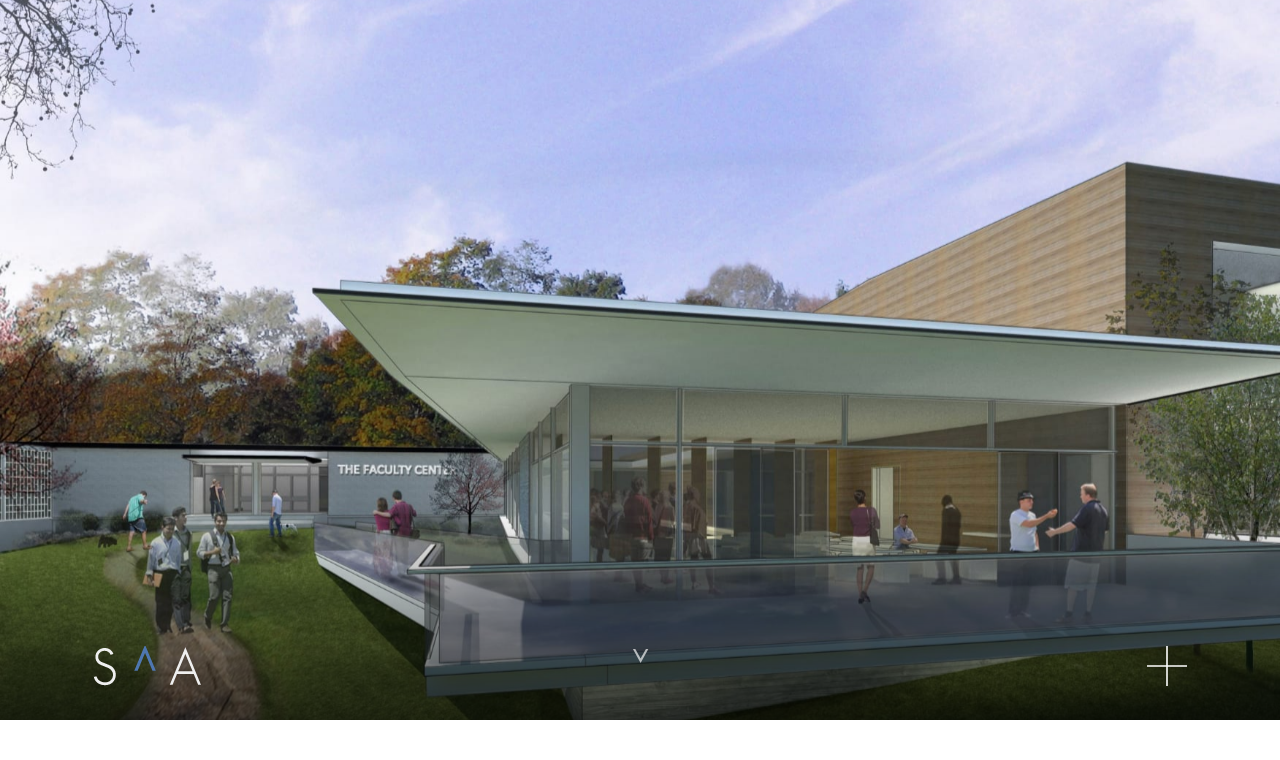

--- FILE ---
content_type: text/html; charset=UTF-8
request_url: https://saasf.com/work/brandeis-university-faculty-center/
body_size: 8771
content:
<!doctype html>
<html lang="en-US">

<head>
  <script async src="https://www.googletagmanager.com/gtag/js?id=G-87E2LQVGJH"></script>
  <script>
    window.dataLayer = window.dataLayer || [];
    function gtag() { window.dataLayer.push(arguments); }
    gtag('js', new Date());
    gtag('config', 'G-87E2LQVGJH');
  </script>
  <meta charset="UTF-8" />
  <meta name="viewport" content="width=device-width, initial-scale=1" />
  <meta name='robots' content='index, follow, max-image-preview:large, max-snippet:-1, max-video-preview:-1' />
	<style>img:is([sizes="auto" i], [sizes^="auto," i]) { contain-intrinsic-size: 3000px 1500px }</style>
	
	<!-- This site is optimized with the Yoast SEO plugin v26.3 - https://yoast.com/wordpress/plugins/seo/ -->
	<meta name="description" content="Schwartz and Architecture | Brandeis University Faculty Center" />
	<link rel="canonical" href="https://saasf.com/work/brandeis-university-faculty-center/" />
	<meta property="og:locale" content="en_US" />
	<meta property="og:type" content="article" />
	<meta property="og:title" content="Brandeis University Faculty Center | Schwartz and Architecture" />
	<meta property="og:description" content="Schwartz and Architecture | Brandeis University Faculty Center" />
	<meta property="og:url" content="https://saasf.com/work/brandeis-university-faculty-center/" />
	<meta property="og:site_name" content="Schwartz and Architecture" />
	<meta property="article:publisher" content="https://www.facebook.com/SchwartzandArchitecture" />
	<meta property="article:modified_time" content="2022-09-24T03:50:42+00:00" />
	<meta property="og:image" content="https://res.cloudinary.com/schwartzandarchitecture/images/f_auto,q_auto/v1663792664/prod/cropped-screenshot/cropped-screenshot.png?_i=AA" />
	<meta property="og:image:width" content="512" />
	<meta property="og:image:height" content="512" />
	<meta property="og:image:type" content="image/png" />
	<meta name="twitter:card" content="summary_large_image" />
	<script type="application/ld+json" class="yoast-schema-graph">{"@context":"https://schema.org","@graph":[{"@type":"WebPage","@id":"https://saasf.com/work/brandeis-university-faculty-center/","url":"https://saasf.com/work/brandeis-university-faculty-center/","name":"Brandeis University Faculty Center | Schwartz and Architecture","isPartOf":{"@id":"https://saasf.com/#website"},"datePublished":"2022-09-08T18:25:45+00:00","dateModified":"2022-09-24T03:50:42+00:00","description":"Schwartz and Architecture | Brandeis University Faculty Center","breadcrumb":{"@id":"https://saasf.com/work/brandeis-university-faculty-center/#breadcrumb"},"inLanguage":"en-US","potentialAction":[{"@type":"ReadAction","target":["https://saasf.com/work/brandeis-university-faculty-center/"]}]},{"@type":"BreadcrumbList","@id":"https://saasf.com/work/brandeis-university-faculty-center/#breadcrumb","itemListElement":[{"@type":"ListItem","position":1,"name":"Home","item":"https://saasf.com/"},{"@type":"ListItem","position":2,"name":"Work","item":"https://saasf.com/work/"},{"@type":"ListItem","position":3,"name":"Brandeis University Faculty Center"}]},{"@type":"WebSite","@id":"https://saasf.com/#website","url":"https://saasf.com/","name":"Schwartz and Architecture","description":"","publisher":{"@id":"https://saasf.com/#organization"},"alternateName":"S^A","potentialAction":[{"@type":"SearchAction","target":{"@type":"EntryPoint","urlTemplate":"https://saasf.com/?s={search_term_string}"},"query-input":{"@type":"PropertyValueSpecification","valueRequired":true,"valueName":"search_term_string"}}],"inLanguage":"en-US"},{"@type":"Organization","@id":"https://saasf.com/#organization","name":"Schwartz and Architecture","alternateName":"S^A","url":"https://saasf.com/","logo":{"@type":"ImageObject","inLanguage":"en-US","@id":"https://saasf.com/#/schema/logo/image/","url":"https://res.cloudinary.com/schwartzandarchitecture/images/f_auto,q_auto/v1663792664/prod/cropped-screenshot/cropped-screenshot.png?_i=AA","contentUrl":"https://res.cloudinary.com/schwartzandarchitecture/images/f_auto,q_auto/v1663792664/prod/cropped-screenshot/cropped-screenshot.png?_i=AA","width":512,"height":512,"caption":"Schwartz and Architecture"},"image":{"@id":"https://saasf.com/#/schema/logo/image/"},"sameAs":["https://www.facebook.com/SchwartzandArchitecture","https://www.instagram.com/schwartzandarchitecture","https://www.linkedin.com/company/schwartz-and-architecture/","https://www.houzz.com/professionals/architects-and-building-designers/schwartz-and-architecture-pfvwus-pf~880898469","https://www.pinterest.com/njzs/schwartz-and-architecture"]}]}</script>
	<!-- / Yoast SEO plugin. -->


<link rel='dns-prefetch' href='//cdnjs.cloudflare.com' />
<link rel='dns-prefetch' href='//res.cloudinary.com' />
<link rel='preconnect' href='https://res.cloudinary.com' />
<link rel='stylesheet' id='wp-block-library-css' href='https://saasf.com/wp-includes/css/dist/block-library/style.min.css?ver=6.8.3' type='text/css' media='all' />
<style id='classic-theme-styles-inline-css' type='text/css'>
/*! This file is auto-generated */
.wp-block-button__link{color:#fff;background-color:#32373c;border-radius:9999px;box-shadow:none;text-decoration:none;padding:calc(.667em + 2px) calc(1.333em + 2px);font-size:1.125em}.wp-block-file__button{background:#32373c;color:#fff;text-decoration:none}
</style>
<link rel='stylesheet' id='saa-slick-css' href='https://saasf.com/wp-content/themes/saa/assets/css/slick.css?ver=6.8.3' type='text/css' media='all' />
<script type="text/javascript" src="https://saasf.com/wp-includes/js/jquery/jquery.min.js?ver=3.7.1" id="jquery-core-js"></script>
<script type="text/javascript" src="https://player.vimeo.com/api/player.js?ver=6.8.3" id="saa-vimeoapi-js"></script>
<link rel="icon" href="https://res.cloudinary.com/schwartzandarchitecture/images/w_32,h_32,c_fill,g_auto/f_auto,q_auto/v1663792664/prod/cropped-screenshot/cropped-screenshot.png?_i=AA" sizes="32x32" />
<link rel="icon" href="https://res.cloudinary.com/schwartzandarchitecture/images/w_192,h_192,c_fill,g_auto/f_auto,q_auto/v1663792664/prod/cropped-screenshot/cropped-screenshot.png?_i=AA" sizes="192x192" />
<link rel="apple-touch-icon" href="https://res.cloudinary.com/schwartzandarchitecture/images/w_180,h_180,c_fill,g_auto/f_auto,q_auto/v1663792664/prod/cropped-screenshot/cropped-screenshot.png?_i=AA" />
<meta name="msapplication-TileImage" content="https://res.cloudinary.com/schwartzandarchitecture/images/w_270,h_270,c_fill,g_auto/f_auto,q_auto/v1663792664/prod/cropped-screenshot/cropped-screenshot.png?_i=AA" />
  <link rel="stylesheet" href="https://saasf.com/wp-content/themes/saa/style.css">
</head>

<body class="wp-singular work-template-default single single-work postid-580 wp-theme-saa">
  <div class="page-outer-wrapper">
    <a class="skip-link screen-reader-text" href="#page-content">Skip to content</a>
    <header role="banner">
            <nav class="nav-bar upper">
        <a class="wordmark" xmlns:xlink="" data-href="/">          <svg version="1.1" id="Layer_2" xmlns="http://www.w3.org/2000/svg" xmlns:xlink="http://www.w3.org/1999/xlink" x="0px" y="0px"
	 viewBox="0 0 128.8 10" style="enable-background:new 0 0 128.8 10;" xml:space="preserve">
<style type="text/css">
	.and{fill:#4F77B1;}
</style>
<g>
	<g>
		<path class="schwartz schwartz-s" d="M0.2,7.7l0.7-0.1c0.2,0.9,1.1,1.5,2.1,1.5c1.2,0,2-0.8,2-1.9c0-0.7-0.4-1.4-1.4-1.8L2.1,4.8C1,4.4,0.6,3.5,0.6,2.7
			c0-1.2,1-2.2,2.3-2.2c1.1,0,1.9,0.6,2.2,1.5L4.4,2.2c-0.2-0.6-0.8-1-1.5-1C2,1.2,1.3,1.8,1.3,2.7c0,0.5,0.2,1.1,1.1,1.4l1.5,0.6
			c1.3,0.5,1.8,1.5,1.8,2.5c0,1.5-1.1,2.6-2.7,2.6C1.5,9.8,0.4,8.9,0.2,7.7z"/>
		<path class="schwartz schwartz-c" d="M6.7,6.9c0-1.6,1.2-2.9,2.8-2.9c0.6,0,1.2,0.2,1.6,0.5v0.9c-0.4-0.4-1-0.7-1.6-0.7c-1.2,0-2.2,1-2.2,2.2
			c0,1.2,0.9,2.2,2.2,2.2c0.6,0,1.2-0.3,1.6-0.7v0.9c-0.5,0.3-1,0.5-1.6,0.5C8,9.8,6.7,8.5,6.7,6.9z"/>
		<path class="schwartz schwartz-h" d="M17.1,6.3v3.3h-0.7V6.4c0-0.7-0.2-1-0.4-1.3c-0.3-0.3-0.6-0.4-1-0.4s-0.8,0.2-1,0.4c-0.3,0.3-0.4,0.6-0.4,1.3v3.3h-0.7
			V0.4h0.7v4.4c0.4-0.4,0.9-0.7,1.6-0.7c0.6,0,1.1,0.2,1.4,0.6C16.9,5,17.1,5.5,17.1,6.3z"/>
		<path class="schwartz schwartz-w" d="M20.6,8.5L20.6,8.5l2-4.7l2,4.7h0l1.8-4.3h0.7l-2.5,5.9l-2-4.7h0l-2,4.7l-2.5-5.9h0.7L20.6,8.5z"/>
		<path class="schwartz schwartz-a"d="M33.2,4.2v5.5h-0.7V8.8c-0.4,0.6-1.2,1-2,1c-1.6,0-2.8-1.2-2.8-2.9s1.2-2.9,2.8-2.9c0.9,0,1.6,0.4,2,1V4.2H33.2z
			 M32.6,6.9c0-1.3-0.9-2.2-2.1-2.2c-1.2,0-2.1,0.9-2.1,2.2s0.9,2.2,2.1,2.2S32.6,8.2,32.6,6.9z"/>
		<path class="schwartz schwartz-r" d="M37.8,4.1v0.7c-0.1,0-0.2,0-0.2,0c-0.4,0-0.8,0.2-1.1,0.5c-0.3,0.3-0.5,0.8-0.5,1.5v3h-0.7V4.2h0.6V5
			c0.1-0.1,0.2-0.2,0.3-0.3c0.4-0.4,0.9-0.6,1.4-0.6C37.6,4.1,37.7,4.1,37.8,4.1z"/>
		<path class="schwartz schwartz-t" d="M38.3,4.8V4.2h1V2.1H40v2.1h1.2v0.6H40v4.9h-0.7V4.8H38.3z"/>
		<path class="schwartz schwartz-z" d="M42,4.8V4.2h4.8L43,9h3.9v0.6h-5.2l3.8-4.8H42z"/>
		<path class="and and-n" class="alt-color" d="M57,4.2v0.6c0.4-0.5,0.9-0.7,1.6-0.7c0.6,0,1.1,0.2,1.4,0.6c0.4,0.4,0.6,0.9,0.6,1.7v3.3h-0.7V6.4
			c0-0.7-0.2-1-0.4-1.3c-0.3-0.3-0.6-0.4-1-0.4s-0.8,0.2-1,0.4C57.2,5.4,57,5.8,57,6.4v3.3h-0.7V4.2H57z"/>
		<path class="and and-d" d="M67.6,0.4v9.3h-0.7V8.8c-0.4,0.6-1.2,1-2,1c-1.6,0-2.8-1.2-2.8-2.9s1.2-2.9,2.8-2.9c0.8,0,1.5,0.4,2,1V0.4
			H67.6z M66.9,6.9c0-1.3-0.9-2.2-2.1-2.2c-1.2,0-2.1,0.9-2.1,2.2s0.9,2.2,2.1,2.2S66.9,8.2,66.9,6.9z"/>
		<path class="arch arch-a" d="M70.5,7l-1.1,2.7h-0.7l3.9-9.4l3.9,9.4h-0.7L74.7,7H70.5z M70.8,6.3h3.6L72.6,2h0L70.8,6.3z"/>
		<path class="arch arch-r1" d="M80.2,4.1v0.7c-0.1,0-0.2,0-0.2,0c-0.4,0-0.8,0.2-1.1,0.5c-0.3,0.3-0.5,0.8-0.5,1.5v3h-0.7V4.2h0.6V5
			c0.1-0.1,0.2-0.2,0.3-0.3c0.4-0.4,0.9-0.6,1.4-0.6C80,4.1,80.1,4.1,80.2,4.1z"/>
		<path class="arch arch-c1" d="M80.7,6.9c0-1.6,1.2-2.9,2.8-2.9c0.6,0,1.2,0.2,1.6,0.5v0.9c-0.4-0.4-1-0.7-1.6-0.7c-1.2,0-2.2,1-2.2,2.2
			c0,1.2,0.9,2.2,2.2,2.2c0.6,0,1.2-0.3,1.6-0.7v0.9c-0.5,0.3-1,0.5-1.6,0.5C81.9,9.8,80.7,8.5,80.7,6.9z"/>
		<path class="arch arch-h" d="M91,6.3v3.3h-0.7V6.4c0-0.7-0.2-1-0.4-1.3c-0.3-0.3-0.6-0.4-1-0.4c-0.4,0-0.8,0.2-1,0.4c-0.3,0.3-0.4,0.6-0.4,1.3v3.3
			h-0.7V0.4h0.7v4.4c0.4-0.4,0.9-0.7,1.6-0.7c0.6,0,1.1,0.2,1.4,0.6C90.8,5,91,5.5,91,6.3z"/>
		<path class="arch arch-i" d="M92.8,2.5c0-0.3,0.3-0.6,0.6-0.6c0.3,0,0.6,0.3,0.6,0.6c0,0.3-0.3,0.6-0.6,0.6C93,3.1,92.8,2.8,92.8,2.5z M93.7,4.2v5.5
			H93V4.2H93.7z"/>
		<path class="arch arch-t1" d="M95,4.8V4.2h1V2.1h0.7v2.1H98v0.6h-1.2v4.9h-0.7V4.8H95z"/>
		<path class="arch arch-e1" d="M103.8,7.2h-4.5c0.1,1.1,0.9,2,2,2c0.8,0,1.5-0.4,1.8-1.1l0.6,0.3c-0.5,0.9-1.3,1.5-2.4,1.5c-1.5,0-2.7-1.3-2.7-2.9
			c0-1.6,1.1-2.9,2.6-2.9c1.5,0,2.6,1.2,2.6,2.8C103.8,7,103.8,7.1,103.8,7.2z M99.3,6.5h3.8c-0.1-1.1-0.9-1.8-1.9-1.8
			C100.2,4.7,99.4,5.5,99.3,6.5z"/>
		<path class="arch arch-c2" d="M104.9,6.9c0-1.6,1.2-2.9,2.8-2.9c0.6,0,1.2,0.2,1.6,0.5v0.9c-0.4-0.4-1-0.7-1.6-0.7c-1.2,0-2.2,1-2.2,2.2
			c0,1.2,0.9,2.2,2.2,2.2c0.6,0,1.2-0.3,1.6-0.7v0.9c-0.5,0.3-1,0.5-1.6,0.5C106.1,9.8,104.9,8.5,104.9,6.9z"/>
		<path class="arch arch-t2" d="M110.2,4.8V4.2h1V2.1h0.7v2.1h1.2v0.6H112v4.9h-0.7V4.8H110.2z"/>
		<path class="arch arch-u" d="M114.9,9.2c-0.3-0.3-0.6-0.8-0.6-1.6V4.2h0.7v3.4c0,0.6,0.1,0.9,0.4,1.2c0.3,0.3,0.6,0.4,1,0.4s0.7-0.1,1-0.4
			c0.2-0.2,0.4-0.6,0.4-1.2V4.2h0.7v3.5c0,0.8-0.2,1.2-0.6,1.6c-0.4,0.4-0.9,0.6-1.5,0.6S115.3,9.6,114.9,9.2z"/>
		<path class="arch arch-r2" d="M123,4.1v0.7c-0.1,0-0.2,0-0.2,0c-0.4,0-0.8,0.2-1.1,0.5c-0.3,0.3-0.5,0.8-0.5,1.5v3h-0.7V4.2h0.6V5
			c0.1-0.1,0.2-0.2,0.3-0.3c0.4-0.4,0.9-0.6,1.4-0.6C122.8,4.1,122.9,4.1,123,4.1z"/>
		<path class="arch arch-e2" d="M128.6,7.2h-4.5c0.1,1.1,0.9,2,2,2c0.8,0,1.5-0.4,1.8-1.1l0.6,0.3c-0.5,0.9-1.3,1.5-2.4,1.5c-1.5,0-2.7-1.3-2.7-2.9
			c0-1.6,1.1-2.9,2.6-2.9c1.5,0,2.6,1.2,2.6,2.8C128.7,7,128.7,7.1,128.6,7.2z M124.1,6.5h3.8c-0.1-1.1-0.9-1.8-1.9-1.8
			C125.1,4.7,124.3,5.5,124.1,6.5z"/>
	</g>
	<polygon class="and and-a" stroke-width="1" stroke="#4F77B1" fill="none" vector-effect="non-scaling-stroke" points="48.1,9.7 51.3,2 51.3,2 54.5,9.7 55.2,9.7 51.3,0.3 47.4,9.7 	"/>
</g>
</svg>
        </a>
        <div class="page-title top-of-page-title"></div>
        <div class="banner-scroll pulse">^</div>
        <div class="nav-button nav-button-close">
          <svg version="1.1" id="nav-button-svg" xmlns="http://www.w3.org/2000/svg" xmlns:xlink="http://www.w3.org/1999/xlink" x="0px" y="0px"
	 viewBox="0 0 10 10" style="enable-background:new 0 0 10 10;" xml:space="preserve">
<g>
    <line x1="0" y1="5" x2="10" y2="5" />
    <line x1="5" y1="0" x2="5" y2="10" />
</g>
</svg>
        </div>
      </nav>
      <nav class="nav-links">
        <ul>
  <li><a class="nav-work" href="/work?filter=.featured">Work</a></li>
  <li><a class="nav-ethos" href="/ethos">Ethos</a></li>
  <li><a class="nav-practice" href="/practice">Practice</a></li>
  <li><a class="nav-contact" href="/contact">Contact</a></li>
</ul>
      </nav>
    </header>

    <div class="page-content">
      <!--<div class="nav-top">
        <a class="logo" href="https://saasf.com">S<strong>^</strong>A</a>
        <div class="nav-button nav-button-open">
        </div>
      </div>-->

  <div class="work-detail-content">

    <div class="banner-wrapper full-screen">
                      <div class="banner-slider">
                      <figure class="animate-pandown anim-pandown-active">
              <img width='4480' height='3079' src='https://res.cloudinary.com/schwartzandarchitecture/images/w_4480,h_3079,c_scale/f_auto,q_auto/v1663794269/prod/BU_H02/BU_H02.jpg?_i=AA' onerror='this.style.display=&#039;none&#039;' data-public-id='prod/BU_H02/BU_H02.jpg' class='wp-post-0 wp-image-2802' data-format='jpg' data-transformations='f_auto,q_auto' data-version='1663794269' data-seo='1' data-responsive='1' srcset='https://res.cloudinary.com/schwartzandarchitecture/images/w_4480,h_3079,c_scale/f_auto,q_auto/v1663794269/prod/BU_H02/BU_H02.jpg?_i=AA 4480w, https://res.cloudinary.com/schwartzandarchitecture/images/w_3480,h_2391,c_scale/f_auto,q_auto/v1663794269/prod/BU_H02/BU_H02.jpg?_i=AA 3480w, https://res.cloudinary.com/schwartzandarchitecture/images/w_2904,h_1995,c_scale/f_auto,q_auto/v1663794269/prod/BU_H02/BU_H02.jpg?_i=AA 2904w, https://res.cloudinary.com/schwartzandarchitecture/images/w_2328,h_1599,c_scale/f_auto,q_auto/v1663794269/prod/BU_H02/BU_H02.jpg?_i=AA 2328w, https://res.cloudinary.com/schwartzandarchitecture/images/w_1752,h_1204,c_scale/f_auto,q_auto/v1663794269/prod/BU_H02/BU_H02.jpg?_i=AA 1752w, https://res.cloudinary.com/schwartzandarchitecture/images/w_1176,h_808,c_scale/f_auto,q_auto/v1663794269/prod/BU_H02/BU_H02.jpg?_i=AA 1176w, https://res.cloudinary.com/schwartzandarchitecture/images/w_600,h_412,c_scale/f_auto,q_auto/v1663794269/prod/BU_H02/BU_H02.jpg?_i=AA 600w' sizes='(max-width: 4480px) 100vw, 4480px' />
            </figure>
                      <figure class="animate-zoom">
              <img width='4480' height='3079' src='https://res.cloudinary.com/schwartzandarchitecture/images/w_4480,h_3079,c_scale/f_auto,q_auto/v1663794266/prod/BU_H03/BU_H03.jpg?_i=AA' onerror='this.style.display=&#039;none&#039;' data-public-id='prod/BU_H03/BU_H03.jpg' class='wp-post-0 wp-image-2803' data-format='jpg' data-transformations='f_auto,q_auto' data-version='1663794266' data-seo='1' data-responsive='1' srcset='https://res.cloudinary.com/schwartzandarchitecture/images/w_4480,h_3079,c_scale/f_auto,q_auto/v1663794266/prod/BU_H03/BU_H03.jpg?_i=AA 4480w, https://res.cloudinary.com/schwartzandarchitecture/images/w_3480,h_2391,c_scale/f_auto,q_auto/v1663794266/prod/BU_H03/BU_H03.jpg?_i=AA 3480w, https://res.cloudinary.com/schwartzandarchitecture/images/w_2904,h_1995,c_scale/f_auto,q_auto/v1663794266/prod/BU_H03/BU_H03.jpg?_i=AA 2904w, https://res.cloudinary.com/schwartzandarchitecture/images/w_2328,h_1599,c_scale/f_auto,q_auto/v1663794266/prod/BU_H03/BU_H03.jpg?_i=AA 2328w, https://res.cloudinary.com/schwartzandarchitecture/images/w_1752,h_1204,c_scale/f_auto,q_auto/v1663794266/prod/BU_H03/BU_H03.jpg?_i=AA 1752w, https://res.cloudinary.com/schwartzandarchitecture/images/w_1176,h_808,c_scale/f_auto,q_auto/v1663794266/prod/BU_H03/BU_H03.jpg?_i=AA 1176w, https://res.cloudinary.com/schwartzandarchitecture/images/w_600,h_412,c_scale/f_auto,q_auto/v1663794266/prod/BU_H03/BU_H03.jpg?_i=AA 600w' sizes='(max-width: 4480px) 100vw, 4480px' />
            </figure>
                      <figure class="animate-pandown">
              <img width='4480' height='3080' src='https://res.cloudinary.com/schwartzandarchitecture/images/w_4480,h_3080,c_scale/f_auto,q_auto/v1663794272/prod/BU_H01/BU_H01.jpg?_i=AA' onerror='this.style.display=&#039;none&#039;' data-public-id='prod/BU_H01/BU_H01.jpg' class='wp-post-0 wp-image-2801' data-format='jpg' data-transformations='f_auto,q_auto' data-version='1663794272' data-seo='1' data-responsive='1' srcset='https://res.cloudinary.com/schwartzandarchitecture/images/w_4480,h_3080,c_scale/f_auto,q_auto/v1663794272/prod/BU_H01/BU_H01.jpg?_i=AA 4480w, https://res.cloudinary.com/schwartzandarchitecture/images/w_3480,h_2392,c_scale/f_auto,q_auto/v1663794272/prod/BU_H01/BU_H01.jpg?_i=AA 3480w, https://res.cloudinary.com/schwartzandarchitecture/images/w_2904,h_1996,c_scale/f_auto,q_auto/v1663794272/prod/BU_H01/BU_H01.jpg?_i=AA 2904w, https://res.cloudinary.com/schwartzandarchitecture/images/w_2328,h_1600,c_scale/f_auto,q_auto/v1663794272/prod/BU_H01/BU_H01.jpg?_i=AA 2328w, https://res.cloudinary.com/schwartzandarchitecture/images/w_1752,h_1204,c_scale/f_auto,q_auto/v1663794272/prod/BU_H01/BU_H01.jpg?_i=AA 1752w, https://res.cloudinary.com/schwartzandarchitecture/images/w_1176,h_808,c_scale/f_auto,q_auto/v1663794272/prod/BU_H01/BU_H01.jpg?_i=AA 1176w, https://res.cloudinary.com/schwartzandarchitecture/images/w_600,h_412,c_scale/f_auto,q_auto/v1663794272/prod/BU_H01/BU_H01.jpg?_i=AA 600w' sizes='(max-width: 4480px) 100vw, 4480px' />
            </figure>
                  </div>
          </div>
    <div class="project-intro">
      <h1 class="project-title">Brandeis University Faculty Center</h1>
      <div class="project-intro-text">
        <div class="main-intro"><p>Our concept for the expansion of the 1959 classic modernist faculty center at Brandeis University in Waltham, MA, adds a new residence onto the existing structure to create the first on-campus home for the president of the university. We reorganize and extend the public space of the faculty center while creating a new courtyard as a gathering space between the faculty center and the president’s home.</p>
</div>
        <aside>
                                                              <a class="tag-1" href="/work?filter=.in-the-grid">In the Grid</a><br />
                                              <div class="tag-2">Waltham, MA</div>
          <div class="tag-2">2018</div>
          <div class="tag-2"></div>
        </aside>
      </div>
    </div>

    <div class="main-content">
                  
                <img width='4480' height='2132' class='large landscape align-left wp-image-1831' src='https://res.cloudinary.com/schwartzandarchitecture/images/w_4480,h_2132,c_scale/f_auto,q_auto/v1663795727/prod/BRANDEIS/BRANDEIS.jpg?_i=AA' onerror='this.style.display=&#039;none&#039;' data-public-id='prod/BRANDEIS/BRANDEIS.jpg' data-format='jpg' data-transformations='f_auto,q_auto' data-version='1663795727' data-seo='1' data-responsive='1' srcset='https://res.cloudinary.com/schwartzandarchitecture/images/w_4480,h_2132,c_scale/f_auto,q_auto/v1663795727/prod/BRANDEIS/BRANDEIS.jpg?_i=AA 4480w, https://res.cloudinary.com/schwartzandarchitecture/images/w_3480,h_1656,c_scale/f_auto,q_auto/v1663795727/prod/BRANDEIS/BRANDEIS.jpg?_i=AA 3480w, https://res.cloudinary.com/schwartzandarchitecture/images/w_2904,h_1381,c_scale/f_auto,q_auto/v1663795727/prod/BRANDEIS/BRANDEIS.jpg?_i=AA 2904w, https://res.cloudinary.com/schwartzandarchitecture/images/w_2328,h_1107,c_scale/f_auto,q_auto/v1663795727/prod/BRANDEIS/BRANDEIS.jpg?_i=AA 2328w, https://res.cloudinary.com/schwartzandarchitecture/images/w_1752,h_833,c_scale/f_auto,q_auto/v1663795727/prod/BRANDEIS/BRANDEIS.jpg?_i=AA 1752w, https://res.cloudinary.com/schwartzandarchitecture/images/w_1176,h_559,c_scale/f_auto,q_auto/v1663795727/prod/BRANDEIS/BRANDEIS.jpg?_i=AA 1176w, https://res.cloudinary.com/schwartzandarchitecture/images/w_600,h_285,c_scale/f_auto,q_auto/v1663795727/prod/BRANDEIS/BRANDEIS.jpg?_i=AA 600w' sizes='(max-width: 4480px) 100vw, 4480px' />
        
                <img width='4480' height='2132' class='large landscape align-right wp-image-1830' src='https://res.cloudinary.com/schwartzandarchitecture/images/w_4480,h_2132,c_scale/f_auto,q_auto/v1663795735/prod/BRANDEIS2/BRANDEIS2.jpg?_i=AA' onerror='this.style.display=&#039;none&#039;' data-public-id='prod/BRANDEIS2/BRANDEIS2.jpg' data-format='jpg' data-transformations='f_auto,q_auto' data-version='1663795735' data-seo='1' data-responsive='1' srcset='https://res.cloudinary.com/schwartzandarchitecture/images/w_4480,h_2132,c_scale/f_auto,q_auto/v1663795735/prod/BRANDEIS2/BRANDEIS2.jpg?_i=AA 4480w, https://res.cloudinary.com/schwartzandarchitecture/images/w_3480,h_1656,c_scale/f_auto,q_auto/v1663795735/prod/BRANDEIS2/BRANDEIS2.jpg?_i=AA 3480w, https://res.cloudinary.com/schwartzandarchitecture/images/w_2904,h_1381,c_scale/f_auto,q_auto/v1663795735/prod/BRANDEIS2/BRANDEIS2.jpg?_i=AA 2904w, https://res.cloudinary.com/schwartzandarchitecture/images/w_2328,h_1107,c_scale/f_auto,q_auto/v1663795735/prod/BRANDEIS2/BRANDEIS2.jpg?_i=AA 2328w, https://res.cloudinary.com/schwartzandarchitecture/images/w_1752,h_833,c_scale/f_auto,q_auto/v1663795735/prod/BRANDEIS2/BRANDEIS2.jpg?_i=AA 1752w, https://res.cloudinary.com/schwartzandarchitecture/images/w_1176,h_559,c_scale/f_auto,q_auto/v1663795735/prod/BRANDEIS2/BRANDEIS2.jpg?_i=AA 1176w, https://res.cloudinary.com/schwartzandarchitecture/images/w_600,h_285,c_scale/f_auto,q_auto/v1663795735/prod/BRANDEIS2/BRANDEIS2.jpg?_i=AA 600w' sizes='(max-width: 4480px) 100vw, 4480px' />
        
                <img width='4480' height='2132' class='large landscape align-left wp-image-3164' src='https://res.cloudinary.com/schwartzandarchitecture/images/w_4480,h_2132,c_scale/f_auto,q_auto/v1663961876/prod/BRANDEIS3-scaled-1/BRANDEIS3-scaled-1.jpeg?_i=AA' onerror='this.style.display=&#039;none&#039;' data-public-id='prod/BRANDEIS3-scaled-1/BRANDEIS3-scaled-1.jpeg' data-format='jpeg' data-transformations='f_auto,q_auto' data-version='1663961876' data-seo='1' data-responsive='1' srcset='https://res.cloudinary.com/schwartzandarchitecture/images/w_4480,h_2132,c_scale/f_auto,q_auto/v1663961876/prod/BRANDEIS3-scaled-1/BRANDEIS3-scaled-1.jpeg?_i=AA 4480w, https://res.cloudinary.com/schwartzandarchitecture/images/w_3480,h_1656,c_scale/f_auto,q_auto/v1663961876/prod/BRANDEIS3-scaled-1/BRANDEIS3-scaled-1.jpeg?_i=AA 3480w, https://res.cloudinary.com/schwartzandarchitecture/images/w_2904,h_1381,c_scale/f_auto,q_auto/v1663961876/prod/BRANDEIS3-scaled-1/BRANDEIS3-scaled-1.jpeg?_i=AA 2904w, https://res.cloudinary.com/schwartzandarchitecture/images/w_2328,h_1107,c_scale/f_auto,q_auto/v1663961876/prod/BRANDEIS3-scaled-1/BRANDEIS3-scaled-1.jpeg?_i=AA 2328w, https://res.cloudinary.com/schwartzandarchitecture/images/w_1752,h_833,c_scale/f_auto,q_auto/v1663961876/prod/BRANDEIS3-scaled-1/BRANDEIS3-scaled-1.jpeg?_i=AA 1752w, https://res.cloudinary.com/schwartzandarchitecture/images/w_1176,h_559,c_scale/f_auto,q_auto/v1663961876/prod/BRANDEIS3-scaled-1/BRANDEIS3-scaled-1.jpeg?_i=AA 1176w, https://res.cloudinary.com/schwartzandarchitecture/images/w_600,h_285,c_scale/f_auto,q_auto/v1663961876/prod/BRANDEIS3-scaled-1/BRANDEIS3-scaled-1.jpeg?_i=AA 600w' sizes='(max-width: 4480px) 100vw, 4480px' />
        
                <div class="extra-large landscape">
            <div class="content-slider">
                                                                    <figure>
                <img width='4480' height='3080' src='https://res.cloudinary.com/schwartzandarchitecture/images/w_4480,h_3080,c_scale/f_auto,q_auto/v1663794475/prod/BRANDEIS4-1_25430d646/BRANDEIS4-1_25430d646.jpg?_i=AA' onerror='this.style.display=&#039;none&#039;' data-public-id='prod/BRANDEIS4-1_25430d646/BRANDEIS4-1_25430d646.jpg' class='wp-post-0 wp-image-2543' data-format='jpg' data-transformations='f_auto,q_auto' data-version='1663794475' data-seo='1' data-responsive='1' srcset='https://res.cloudinary.com/schwartzandarchitecture/images/w_4480,h_3080,c_scale/f_auto,q_auto/v1663794475/prod/BRANDEIS4-1_25430d646/BRANDEIS4-1_25430d646.jpg?_i=AA 4480w, https://res.cloudinary.com/schwartzandarchitecture/images/w_3480,h_2392,c_scale/f_auto,q_auto/v1663794475/prod/BRANDEIS4-1_25430d646/BRANDEIS4-1_25430d646.jpg?_i=AA 3480w, https://res.cloudinary.com/schwartzandarchitecture/images/w_2904,h_1996,c_scale/f_auto,q_auto/v1663794475/prod/BRANDEIS4-1_25430d646/BRANDEIS4-1_25430d646.jpg?_i=AA 2904w, https://res.cloudinary.com/schwartzandarchitecture/images/w_2328,h_1600,c_scale/f_auto,q_auto/v1663794475/prod/BRANDEIS4-1_25430d646/BRANDEIS4-1_25430d646.jpg?_i=AA 2328w, https://res.cloudinary.com/schwartzandarchitecture/images/w_1752,h_1204,c_scale/f_auto,q_auto/v1663794475/prod/BRANDEIS4-1_25430d646/BRANDEIS4-1_25430d646.jpg?_i=AA 1752w, https://res.cloudinary.com/schwartzandarchitecture/images/w_1176,h_808,c_scale/f_auto,q_auto/v1663794475/prod/BRANDEIS4-1_25430d646/BRANDEIS4-1_25430d646.jpg?_i=AA 1176w, https://res.cloudinary.com/schwartzandarchitecture/images/w_600,h_412,c_scale/f_auto,q_auto/v1663794475/prod/BRANDEIS4-1_25430d646/BRANDEIS4-1_25430d646.jpg?_i=AA 600w' sizes='(max-width: 4480px) 100vw, 4480px' />
                              </figure>
                                                                    <figure>
                <img width='4480' height='3080' src='https://res.cloudinary.com/schwartzandarchitecture/images/w_4480,h_3080,c_scale/f_auto,q_auto/v1663794466/prod/BRANDEIS5-1_2544455f4/BRANDEIS5-1_2544455f4.jpg?_i=AA' onerror='this.style.display=&#039;none&#039;' data-public-id='prod/BRANDEIS5-1_2544455f4/BRANDEIS5-1_2544455f4.jpg' class='wp-post-0 wp-image-2544' data-format='jpg' data-transformations='f_auto,q_auto' data-version='1663794466' data-seo='1' data-responsive='1' srcset='https://res.cloudinary.com/schwartzandarchitecture/images/w_4480,h_3080,c_scale/f_auto,q_auto/v1663794466/prod/BRANDEIS5-1_2544455f4/BRANDEIS5-1_2544455f4.jpg?_i=AA 4480w, https://res.cloudinary.com/schwartzandarchitecture/images/w_3480,h_2392,c_scale/f_auto,q_auto/v1663794466/prod/BRANDEIS5-1_2544455f4/BRANDEIS5-1_2544455f4.jpg?_i=AA 3480w, https://res.cloudinary.com/schwartzandarchitecture/images/w_2904,h_1996,c_scale/f_auto,q_auto/v1663794466/prod/BRANDEIS5-1_2544455f4/BRANDEIS5-1_2544455f4.jpg?_i=AA 2904w, https://res.cloudinary.com/schwartzandarchitecture/images/w_2328,h_1600,c_scale/f_auto,q_auto/v1663794466/prod/BRANDEIS5-1_2544455f4/BRANDEIS5-1_2544455f4.jpg?_i=AA 2328w, https://res.cloudinary.com/schwartzandarchitecture/images/w_1752,h_1204,c_scale/f_auto,q_auto/v1663794466/prod/BRANDEIS5-1_2544455f4/BRANDEIS5-1_2544455f4.jpg?_i=AA 1752w, https://res.cloudinary.com/schwartzandarchitecture/images/w_1176,h_808,c_scale/f_auto,q_auto/v1663794466/prod/BRANDEIS5-1_2544455f4/BRANDEIS5-1_2544455f4.jpg?_i=AA 1176w, https://res.cloudinary.com/schwartzandarchitecture/images/w_600,h_412,c_scale/f_auto,q_auto/v1663794466/prod/BRANDEIS5-1_2544455f4/BRANDEIS5-1_2544455f4.jpg?_i=AA 600w' sizes='(max-width: 4480px) 100vw, 4480px' />
                              </figure>
                                                                    <figure>
                <img width='4480' height='3080' src='https://res.cloudinary.com/schwartzandarchitecture/images/w_4480,h_3080,c_scale/f_auto,q_auto/v1663794516/prod/BRANDEIS6-1_2536caf9c/BRANDEIS6-1_2536caf9c.jpg?_i=AA' onerror='this.style.display=&#039;none&#039;' data-public-id='prod/BRANDEIS6-1_2536caf9c/BRANDEIS6-1_2536caf9c.jpg' class='wp-post-0 wp-image-2536' data-format='jpg' data-transformations='f_auto,q_auto' data-version='1663794516' data-seo='1' data-responsive='1' srcset='https://res.cloudinary.com/schwartzandarchitecture/images/w_4480,h_3080,c_scale/f_auto,q_auto/v1663794516/prod/BRANDEIS6-1_2536caf9c/BRANDEIS6-1_2536caf9c.jpg?_i=AA 4480w, https://res.cloudinary.com/schwartzandarchitecture/images/w_3480,h_2392,c_scale/f_auto,q_auto/v1663794516/prod/BRANDEIS6-1_2536caf9c/BRANDEIS6-1_2536caf9c.jpg?_i=AA 3480w, https://res.cloudinary.com/schwartzandarchitecture/images/w_2904,h_1996,c_scale/f_auto,q_auto/v1663794516/prod/BRANDEIS6-1_2536caf9c/BRANDEIS6-1_2536caf9c.jpg?_i=AA 2904w, https://res.cloudinary.com/schwartzandarchitecture/images/w_2328,h_1600,c_scale/f_auto,q_auto/v1663794516/prod/BRANDEIS6-1_2536caf9c/BRANDEIS6-1_2536caf9c.jpg?_i=AA 2328w, https://res.cloudinary.com/schwartzandarchitecture/images/w_1752,h_1204,c_scale/f_auto,q_auto/v1663794516/prod/BRANDEIS6-1_2536caf9c/BRANDEIS6-1_2536caf9c.jpg?_i=AA 1752w, https://res.cloudinary.com/schwartzandarchitecture/images/w_1176,h_808,c_scale/f_auto,q_auto/v1663794516/prod/BRANDEIS6-1_2536caf9c/BRANDEIS6-1_2536caf9c.jpg?_i=AA 1176w, https://res.cloudinary.com/schwartzandarchitecture/images/w_600,h_412,c_scale/f_auto,q_auto/v1663794516/prod/BRANDEIS6-1_2536caf9c/BRANDEIS6-1_2536caf9c.jpg?_i=AA 600w' sizes='(max-width: 4480px) 100vw, 4480px' />
                              </figure>
                                                                    <figure>
                <img width='4480' height='3080' src='https://res.cloudinary.com/schwartzandarchitecture/images/w_4480,h_3080,c_scale/f_auto,q_auto/v1663794484/prod/BRANDEIS11-1_25411b0fb/BRANDEIS11-1_25411b0fb.jpg?_i=AA' onerror='this.style.display=&#039;none&#039;' data-public-id='prod/BRANDEIS11-1_25411b0fb/BRANDEIS11-1_25411b0fb.jpg' class='wp-post-0 wp-image-2541' data-format='jpg' data-transformations='f_auto,q_auto' data-version='1663794484' data-seo='1' data-responsive='1' srcset='https://res.cloudinary.com/schwartzandarchitecture/images/w_4480,h_3080,c_scale/f_auto,q_auto/v1663794484/prod/BRANDEIS11-1_25411b0fb/BRANDEIS11-1_25411b0fb.jpg?_i=AA 4480w, https://res.cloudinary.com/schwartzandarchitecture/images/w_3480,h_2392,c_scale/f_auto,q_auto/v1663794484/prod/BRANDEIS11-1_25411b0fb/BRANDEIS11-1_25411b0fb.jpg?_i=AA 3480w, https://res.cloudinary.com/schwartzandarchitecture/images/w_2904,h_1996,c_scale/f_auto,q_auto/v1663794484/prod/BRANDEIS11-1_25411b0fb/BRANDEIS11-1_25411b0fb.jpg?_i=AA 2904w, https://res.cloudinary.com/schwartzandarchitecture/images/w_2328,h_1600,c_scale/f_auto,q_auto/v1663794484/prod/BRANDEIS11-1_25411b0fb/BRANDEIS11-1_25411b0fb.jpg?_i=AA 2328w, https://res.cloudinary.com/schwartzandarchitecture/images/w_1752,h_1204,c_scale/f_auto,q_auto/v1663794484/prod/BRANDEIS11-1_25411b0fb/BRANDEIS11-1_25411b0fb.jpg?_i=AA 1752w, https://res.cloudinary.com/schwartzandarchitecture/images/w_1176,h_808,c_scale/f_auto,q_auto/v1663794484/prod/BRANDEIS11-1_25411b0fb/BRANDEIS11-1_25411b0fb.jpg?_i=AA 1176w, https://res.cloudinary.com/schwartzandarchitecture/images/w_600,h_412,c_scale/f_auto,q_auto/v1663794484/prod/BRANDEIS11-1_25411b0fb/BRANDEIS11-1_25411b0fb.jpg?_i=AA 600w' sizes='(max-width: 4480px) 100vw, 4480px' />
                              </figure>
                                                                    <figure>
                <img width='4480' height='3080' src='https://res.cloudinary.com/schwartzandarchitecture/images/w_4480,h_3080,c_scale/f_auto,q_auto/v1663794507/prod/BRANDEIS7-1_25379c9dd/BRANDEIS7-1_25379c9dd.jpg?_i=AA' onerror='this.style.display=&#039;none&#039;' data-public-id='prod/BRANDEIS7-1_25379c9dd/BRANDEIS7-1_25379c9dd.jpg' class='wp-post-0 wp-image-2537' data-format='jpg' data-transformations='f_auto,q_auto' data-version='1663794507' data-seo='1' data-responsive='1' srcset='https://res.cloudinary.com/schwartzandarchitecture/images/w_4480,h_3080,c_scale/f_auto,q_auto/v1663794507/prod/BRANDEIS7-1_25379c9dd/BRANDEIS7-1_25379c9dd.jpg?_i=AA 4480w, https://res.cloudinary.com/schwartzandarchitecture/images/w_3480,h_2392,c_scale/f_auto,q_auto/v1663794507/prod/BRANDEIS7-1_25379c9dd/BRANDEIS7-1_25379c9dd.jpg?_i=AA 3480w, https://res.cloudinary.com/schwartzandarchitecture/images/w_2904,h_1996,c_scale/f_auto,q_auto/v1663794507/prod/BRANDEIS7-1_25379c9dd/BRANDEIS7-1_25379c9dd.jpg?_i=AA 2904w, https://res.cloudinary.com/schwartzandarchitecture/images/w_2328,h_1600,c_scale/f_auto,q_auto/v1663794507/prod/BRANDEIS7-1_25379c9dd/BRANDEIS7-1_25379c9dd.jpg?_i=AA 2328w, https://res.cloudinary.com/schwartzandarchitecture/images/w_1752,h_1204,c_scale/f_auto,q_auto/v1663794507/prod/BRANDEIS7-1_25379c9dd/BRANDEIS7-1_25379c9dd.jpg?_i=AA 1752w, https://res.cloudinary.com/schwartzandarchitecture/images/w_1176,h_808,c_scale/f_auto,q_auto/v1663794507/prod/BRANDEIS7-1_25379c9dd/BRANDEIS7-1_25379c9dd.jpg?_i=AA 1176w, https://res.cloudinary.com/schwartzandarchitecture/images/w_600,h_412,c_scale/f_auto,q_auto/v1663794507/prod/BRANDEIS7-1_25379c9dd/BRANDEIS7-1_25379c9dd.jpg?_i=AA 600w' sizes='(max-width: 4480px) 100vw, 4480px' />
                              </figure>
                                                                    <figure>
                <img width='4480' height='3080' src='https://res.cloudinary.com/schwartzandarchitecture/images/w_4480,h_3080,c_scale/f_auto,q_auto/v1663794500/prod/BRANDEIS8-1_253860831/BRANDEIS8-1_253860831.jpg?_i=AA' onerror='this.style.display=&#039;none&#039;' data-public-id='prod/BRANDEIS8-1_253860831/BRANDEIS8-1_253860831.jpg' class='wp-post-0 wp-image-2538' data-format='jpg' data-transformations='f_auto,q_auto' data-version='1663794500' data-seo='1' data-responsive='1' srcset='https://res.cloudinary.com/schwartzandarchitecture/images/w_4480,h_3080,c_scale/f_auto,q_auto/v1663794500/prod/BRANDEIS8-1_253860831/BRANDEIS8-1_253860831.jpg?_i=AA 4480w, https://res.cloudinary.com/schwartzandarchitecture/images/w_3480,h_2392,c_scale/f_auto,q_auto/v1663794500/prod/BRANDEIS8-1_253860831/BRANDEIS8-1_253860831.jpg?_i=AA 3480w, https://res.cloudinary.com/schwartzandarchitecture/images/w_2904,h_1996,c_scale/f_auto,q_auto/v1663794500/prod/BRANDEIS8-1_253860831/BRANDEIS8-1_253860831.jpg?_i=AA 2904w, https://res.cloudinary.com/schwartzandarchitecture/images/w_2328,h_1600,c_scale/f_auto,q_auto/v1663794500/prod/BRANDEIS8-1_253860831/BRANDEIS8-1_253860831.jpg?_i=AA 2328w, https://res.cloudinary.com/schwartzandarchitecture/images/w_1752,h_1204,c_scale/f_auto,q_auto/v1663794500/prod/BRANDEIS8-1_253860831/BRANDEIS8-1_253860831.jpg?_i=AA 1752w, https://res.cloudinary.com/schwartzandarchitecture/images/w_1176,h_808,c_scale/f_auto,q_auto/v1663794500/prod/BRANDEIS8-1_253860831/BRANDEIS8-1_253860831.jpg?_i=AA 1176w, https://res.cloudinary.com/schwartzandarchitecture/images/w_600,h_412,c_scale/f_auto,q_auto/v1663794500/prod/BRANDEIS8-1_253860831/BRANDEIS8-1_253860831.jpg?_i=AA 600w' sizes='(max-width: 4480px) 100vw, 4480px' />
                              </figure>
                                                                    <figure>
                <img width='4480' height='3080' src='https://res.cloudinary.com/schwartzandarchitecture/images/w_4480,h_3080,c_scale/f_auto,q_auto/v1663794492/prod/BRANDEIS9-1_2539052ab/BRANDEIS9-1_2539052ab.jpg?_i=AA' onerror='this.style.display=&#039;none&#039;' data-public-id='prod/BRANDEIS9-1_2539052ab/BRANDEIS9-1_2539052ab.jpg' class='wp-post-0 wp-image-2539' data-format='jpg' data-transformations='f_auto,q_auto' data-version='1663794492' data-seo='1' data-responsive='1' srcset='https://res.cloudinary.com/schwartzandarchitecture/images/w_4480,h_3080,c_scale/f_auto,q_auto/v1663794492/prod/BRANDEIS9-1_2539052ab/BRANDEIS9-1_2539052ab.jpg?_i=AA 4480w, https://res.cloudinary.com/schwartzandarchitecture/images/w_3480,h_2392,c_scale/f_auto,q_auto/v1663794492/prod/BRANDEIS9-1_2539052ab/BRANDEIS9-1_2539052ab.jpg?_i=AA 3480w, https://res.cloudinary.com/schwartzandarchitecture/images/w_2904,h_1996,c_scale/f_auto,q_auto/v1663794492/prod/BRANDEIS9-1_2539052ab/BRANDEIS9-1_2539052ab.jpg?_i=AA 2904w, https://res.cloudinary.com/schwartzandarchitecture/images/w_2328,h_1600,c_scale/f_auto,q_auto/v1663794492/prod/BRANDEIS9-1_2539052ab/BRANDEIS9-1_2539052ab.jpg?_i=AA 2328w, https://res.cloudinary.com/schwartzandarchitecture/images/w_1752,h_1204,c_scale/f_auto,q_auto/v1663794492/prod/BRANDEIS9-1_2539052ab/BRANDEIS9-1_2539052ab.jpg?_i=AA 1752w, https://res.cloudinary.com/schwartzandarchitecture/images/w_1176,h_808,c_scale/f_auto,q_auto/v1663794492/prod/BRANDEIS9-1_2539052ab/BRANDEIS9-1_2539052ab.jpg?_i=AA 1176w, https://res.cloudinary.com/schwartzandarchitecture/images/w_600,h_412,c_scale/f_auto,q_auto/v1663794492/prod/BRANDEIS9-1_2539052ab/BRANDEIS9-1_2539052ab.jpg?_i=AA 600w' sizes='(max-width: 4480px) 100vw, 4480px' />
                              </figure>
                                                                    <figure>
                <img width='4480' height='3080' src='https://res.cloudinary.com/schwartzandarchitecture/images/w_4480,h_3080,c_scale/f_auto,q_auto/v1663800473/prod/BRANDEIS10-1_2540ffe0e/BRANDEIS10-1_2540ffe0e.jpg?_i=AA' onerror='this.style.display=&#039;none&#039;' data-public-id='prod/BRANDEIS10-1_2540ffe0e/BRANDEIS10-1_2540ffe0e.jpg' class='wp-post-0 wp-image-2540' data-format='jpg' data-transformations='f_auto,q_auto' data-version='1663800473' data-seo='1' data-responsive='1' srcset='https://res.cloudinary.com/schwartzandarchitecture/images/w_4480,h_3080,c_scale/f_auto,q_auto/v1663800473/prod/BRANDEIS10-1_2540ffe0e/BRANDEIS10-1_2540ffe0e.jpg?_i=AA 4480w, https://res.cloudinary.com/schwartzandarchitecture/images/w_3480,h_2392,c_scale/f_auto,q_auto/v1663800473/prod/BRANDEIS10-1_2540ffe0e/BRANDEIS10-1_2540ffe0e.jpg?_i=AA 3480w, https://res.cloudinary.com/schwartzandarchitecture/images/w_2904,h_1996,c_scale/f_auto,q_auto/v1663800473/prod/BRANDEIS10-1_2540ffe0e/BRANDEIS10-1_2540ffe0e.jpg?_i=AA 2904w, https://res.cloudinary.com/schwartzandarchitecture/images/w_2328,h_1600,c_scale/f_auto,q_auto/v1663800473/prod/BRANDEIS10-1_2540ffe0e/BRANDEIS10-1_2540ffe0e.jpg?_i=AA 2328w, https://res.cloudinary.com/schwartzandarchitecture/images/w_1752,h_1204,c_scale/f_auto,q_auto/v1663800473/prod/BRANDEIS10-1_2540ffe0e/BRANDEIS10-1_2540ffe0e.jpg?_i=AA 1752w, https://res.cloudinary.com/schwartzandarchitecture/images/w_1176,h_808,c_scale/f_auto,q_auto/v1663800473/prod/BRANDEIS10-1_2540ffe0e/BRANDEIS10-1_2540ffe0e.jpg?_i=AA 1176w, https://res.cloudinary.com/schwartzandarchitecture/images/w_600,h_412,c_scale/f_auto,q_auto/v1663800473/prod/BRANDEIS10-1_2540ffe0e/BRANDEIS10-1_2540ffe0e.jpg?_i=AA 600w' sizes='(max-width: 4480px) 100vw, 4480px' />
                              </figure>
                        </div>
            <div class="static-caption caption"></div>
          </div>
        
          </div>
    <div class="related-footer">
      <div class="wrapper-related-footer">

                  <div class="wrapper-accordion">
                        <h2 class="subhead-1 btn-accordion">Team</h2>
            <div class="related-footer-section team accordion closed">
              
          <div class="team-member">
                  <div class="team-photo count-2">
        <a href="https://saasf.com/team/wyatt-a-arnold-architect/">
          
      <img width='4480' height='3080' src='https://res.cloudinary.com/schwartzandarchitecture/images/w_4480,h_3080,c_scale/f_auto,q_auto/v1663794889/prod/WA_01_23147d7e7/WA_01_23147d7e7.jpg?_i=AA' onerror='this.style.display=&#039;none&#039;' data-public-id='prod/WA_01_23147d7e7/WA_01_23147d7e7.jpg' class='wp-post-0 wp-image-2314' data-format='jpg' data-transformations='f_auto,q_auto' data-version='1663794889' data-seo='1' data-responsive='1' srcset='https://res.cloudinary.com/schwartzandarchitecture/images/w_4480,h_3080,c_scale/f_auto,q_auto/v1663794889/prod/WA_01_23147d7e7/WA_01_23147d7e7.jpg?_i=AA 4480w, https://res.cloudinary.com/schwartzandarchitecture/images/w_3480,h_2392,c_scale/f_auto,q_auto/v1663794889/prod/WA_01_23147d7e7/WA_01_23147d7e7.jpg?_i=AA 3480w, https://res.cloudinary.com/schwartzandarchitecture/images/w_2904,h_1996,c_scale/f_auto,q_auto/v1663794889/prod/WA_01_23147d7e7/WA_01_23147d7e7.jpg?_i=AA 2904w, https://res.cloudinary.com/schwartzandarchitecture/images/w_2328,h_1600,c_scale/f_auto,q_auto/v1663794889/prod/WA_01_23147d7e7/WA_01_23147d7e7.jpg?_i=AA 2328w, https://res.cloudinary.com/schwartzandarchitecture/images/w_1752,h_1204,c_scale/f_auto,q_auto/v1663794889/prod/WA_01_23147d7e7/WA_01_23147d7e7.jpg?_i=AA 1752w, https://res.cloudinary.com/schwartzandarchitecture/images/w_1176,h_808,c_scale/f_auto,q_auto/v1663794889/prod/WA_01_23147d7e7/WA_01_23147d7e7.jpg?_i=AA 1176w, https://res.cloudinary.com/schwartzandarchitecture/images/w_600,h_412,c_scale/f_auto,q_auto/v1663794889/prod/WA_01_23147d7e7/WA_01_23147d7e7.jpg?_i=AA 600w' sizes='(max-width: 4480px) 100vw, 4480px' />
      <img width='4480' height='3080' src='https://res.cloudinary.com/schwartzandarchitecture/images/w_4480,h_3080,c_scale/f_auto,q_auto/v1663794885/prod/WA_02-20220913-173000_23150c0bc/WA_02-20220913-173000_23150c0bc.jpg?_i=AA' onerror='this.style.display=&#039;none&#039;' data-public-id='prod/WA_02-20220913-173000_23150c0bc/WA_02-20220913-173000_23150c0bc.jpg' class='wp-post-0 wp-image-2315' data-format='jpg' data-transformations='f_auto,q_auto' data-version='1663794885' data-seo='1' data-responsive='1' srcset='https://res.cloudinary.com/schwartzandarchitecture/images/w_4480,h_3080,c_scale/f_auto,q_auto/v1663794885/prod/WA_02-20220913-173000_23150c0bc/WA_02-20220913-173000_23150c0bc.jpg?_i=AA 4480w, https://res.cloudinary.com/schwartzandarchitecture/images/w_3480,h_2392,c_scale/f_auto,q_auto/v1663794885/prod/WA_02-20220913-173000_23150c0bc/WA_02-20220913-173000_23150c0bc.jpg?_i=AA 3480w, https://res.cloudinary.com/schwartzandarchitecture/images/w_2904,h_1996,c_scale/f_auto,q_auto/v1663794885/prod/WA_02-20220913-173000_23150c0bc/WA_02-20220913-173000_23150c0bc.jpg?_i=AA 2904w, https://res.cloudinary.com/schwartzandarchitecture/images/w_2328,h_1600,c_scale/f_auto,q_auto/v1663794885/prod/WA_02-20220913-173000_23150c0bc/WA_02-20220913-173000_23150c0bc.jpg?_i=AA 2328w, https://res.cloudinary.com/schwartzandarchitecture/images/w_1752,h_1204,c_scale/f_auto,q_auto/v1663794885/prod/WA_02-20220913-173000_23150c0bc/WA_02-20220913-173000_23150c0bc.jpg?_i=AA 1752w, https://res.cloudinary.com/schwartzandarchitecture/images/w_1176,h_808,c_scale/f_auto,q_auto/v1663794885/prod/WA_02-20220913-173000_23150c0bc/WA_02-20220913-173000_23150c0bc.jpg?_i=AA 1176w, https://res.cloudinary.com/schwartzandarchitecture/images/w_600,h_412,c_scale/f_auto,q_auto/v1663794885/prod/WA_02-20220913-173000_23150c0bc/WA_02-20220913-173000_23150c0bc.jpg?_i=AA 600w' sizes='(max-width: 4480px) 100vw, 4480px' />
          </a>
      </div>
      <div class="name-1">
        <a href="https://saasf.com/team/wyatt-a-arnold-architect/">Wyatt A. Arnold, Architect</a>
      </div>
                    <div class="designation-1">Principal</div>
          </div>
          <div class="team-member">
                  <div class="team-photo count-2">
        <a href="https://saasf.com/team/neil-s-oshea/">
          
      <img width='4480' height='3080' src='https://res.cloudinary.com/schwartzandarchitecture/images/w_4480,h_3080,c_scale/f_auto,q_auto/v1663796911/prod/NO_01_2283fbd15/NO_01_2283fbd15.jpg?_i=AA' onerror='this.style.display=&#039;none&#039;' data-public-id='prod/NO_01_2283fbd15/NO_01_2283fbd15.jpg' class='wp-post-0 wp-image-2283' data-format='jpg' data-transformations='f_auto,q_auto' data-version='1663796911' data-seo='1' data-responsive='1' srcset='https://res.cloudinary.com/schwartzandarchitecture/images/w_4480,h_3080,c_scale/f_auto,q_auto/v1663796911/prod/NO_01_2283fbd15/NO_01_2283fbd15.jpg?_i=AA 4480w, https://res.cloudinary.com/schwartzandarchitecture/images/w_3480,h_2392,c_scale/f_auto,q_auto/v1663796911/prod/NO_01_2283fbd15/NO_01_2283fbd15.jpg?_i=AA 3480w, https://res.cloudinary.com/schwartzandarchitecture/images/w_2904,h_1996,c_scale/f_auto,q_auto/v1663796911/prod/NO_01_2283fbd15/NO_01_2283fbd15.jpg?_i=AA 2904w, https://res.cloudinary.com/schwartzandarchitecture/images/w_2328,h_1600,c_scale/f_auto,q_auto/v1663796911/prod/NO_01_2283fbd15/NO_01_2283fbd15.jpg?_i=AA 2328w, https://res.cloudinary.com/schwartzandarchitecture/images/w_1752,h_1204,c_scale/f_auto,q_auto/v1663796911/prod/NO_01_2283fbd15/NO_01_2283fbd15.jpg?_i=AA 1752w, https://res.cloudinary.com/schwartzandarchitecture/images/w_1176,h_808,c_scale/f_auto,q_auto/v1663796911/prod/NO_01_2283fbd15/NO_01_2283fbd15.jpg?_i=AA 1176w, https://res.cloudinary.com/schwartzandarchitecture/images/w_600,h_412,c_scale/f_auto,q_auto/v1663796911/prod/NO_01_2283fbd15/NO_01_2283fbd15.jpg?_i=AA 600w' sizes='(max-width: 4480px) 100vw, 4480px' />
      <img width='4480' height='3080' src='https://res.cloudinary.com/schwartzandarchitecture/images/w_4480,h_3080,c_scale/f_auto,q_auto/v1663796907/prod/NO_02_22843f7ce/NO_02_22843f7ce.jpg?_i=AA' onerror='this.style.display=&#039;none&#039;' data-public-id='prod/NO_02_22843f7ce/NO_02_22843f7ce.jpg' class='wp-post-0 wp-image-2284' data-format='jpg' data-transformations='f_auto,q_auto' data-version='1663796907' data-seo='1' data-responsive='1' srcset='https://res.cloudinary.com/schwartzandarchitecture/images/w_4480,h_3080,c_scale/f_auto,q_auto/v1663796907/prod/NO_02_22843f7ce/NO_02_22843f7ce.jpg?_i=AA 4480w, https://res.cloudinary.com/schwartzandarchitecture/images/w_3480,h_2392,c_scale/f_auto,q_auto/v1663796907/prod/NO_02_22843f7ce/NO_02_22843f7ce.jpg?_i=AA 3480w, https://res.cloudinary.com/schwartzandarchitecture/images/w_2904,h_1996,c_scale/f_auto,q_auto/v1663796907/prod/NO_02_22843f7ce/NO_02_22843f7ce.jpg?_i=AA 2904w, https://res.cloudinary.com/schwartzandarchitecture/images/w_2328,h_1600,c_scale/f_auto,q_auto/v1663796907/prod/NO_02_22843f7ce/NO_02_22843f7ce.jpg?_i=AA 2328w, https://res.cloudinary.com/schwartzandarchitecture/images/w_1752,h_1204,c_scale/f_auto,q_auto/v1663796907/prod/NO_02_22843f7ce/NO_02_22843f7ce.jpg?_i=AA 1752w, https://res.cloudinary.com/schwartzandarchitecture/images/w_1176,h_808,c_scale/f_auto,q_auto/v1663796907/prod/NO_02_22843f7ce/NO_02_22843f7ce.jpg?_i=AA 1176w, https://res.cloudinary.com/schwartzandarchitecture/images/w_600,h_412,c_scale/f_auto,q_auto/v1663796907/prod/NO_02_22843f7ce/NO_02_22843f7ce.jpg?_i=AA 600w' sizes='(max-width: 4480px) 100vw, 4480px' />
          </a>
      </div>
      <div class="name-1">
        <a href="https://saasf.com/team/neil-s-oshea/">Neil S. O’Shea</a>
      </div>
                    <div class="designation-1">Senior Specialist</div>
          </div>
  
                              <div class="former-team-members">
                  <div class="name-1">Former Team Members</div>
                  <div class="designation-1">Joshua Yoches </div>
                </div>
              
            </div>
          </div>
        
        
        
        
<div class="prev-next">
  <div class="prev-next-wrapper">
    <div class="prev">
              <a href="https://saasf.com/work/buena-vista-heights-home/">Previous Project</a>
          </div>
    <div class="next">
              <a href="https://saasf.com/work/potrero-hill-home/">Next Project</a>
          </div>
  </div>
</div>


                  <div class="wrapper-related-projects">
                        <h2 class="subhead-1">Related Projects</h2>
            <div class="related-projects-grid">
              
  
    <div class="teaser work-teaser landscape">
      <div class="teaser-images count-1">
        <a href="https://saasf.com/work/terra-inventum/">
                                <img width='4480' height='3080' src='https://res.cloudinary.com/schwartzandarchitecture/images/w_4480,h_3080,c_scale/f_auto,q_auto/v1663801961/prod/TI_H03/TI_H03.jpg?_i=AA' onerror='this.style.display=&#039;none&#039;' data-public-id='prod/TI_H03/TI_H03.jpg' class='wp-post-0 wp-image-3999' data-format='jpg' data-transformations='f_auto,q_auto' data-version='1663801961' data-seo='1' data-responsive='1' srcset='https://res.cloudinary.com/schwartzandarchitecture/images/w_4480,h_3080,c_scale/f_auto,q_auto/v1663801961/prod/TI_H03/TI_H03.jpg?_i=AA 4480w, https://res.cloudinary.com/schwartzandarchitecture/images/w_3480,h_2392,c_scale/f_auto,q_auto/v1663801961/prod/TI_H03/TI_H03.jpg?_i=AA 3480w, https://res.cloudinary.com/schwartzandarchitecture/images/w_2904,h_1996,c_scale/f_auto,q_auto/v1663801961/prod/TI_H03/TI_H03.jpg?_i=AA 2904w, https://res.cloudinary.com/schwartzandarchitecture/images/w_2328,h_1600,c_scale/f_auto,q_auto/v1663801961/prod/TI_H03/TI_H03.jpg?_i=AA 2328w, https://res.cloudinary.com/schwartzandarchitecture/images/w_1752,h_1204,c_scale/f_auto,q_auto/v1663801961/prod/TI_H03/TI_H03.jpg?_i=AA 1752w, https://res.cloudinary.com/schwartzandarchitecture/images/w_1176,h_808,c_scale/f_auto,q_auto/v1663801961/prod/TI_H03/TI_H03.jpg?_i=AA 1176w, https://res.cloudinary.com/schwartzandarchitecture/images/w_600,h_412,c_scale/f_auto,q_auto/v1663801961/prod/TI_H03/TI_H03.jpg?_i=AA 600w' sizes='(max-width: 4480px) 100vw, 4480px' />
                  </a>
      </div>
      <div class="teaser-text">
        <a href="https://saasf.com/work/terra-inventum/" class="project-title-2">
          Terra Inventum<span class="right-caret">^</span>
        </a>
        <div class="body-1 truncate-3"><p>This was a collaboration with artist, Rebecca Thompson, and Master Stone Mason and Carver, JB Barnhouse, for a new public plaza for the University of Iowa, College of Pharmacy.  Our proposal combines elements of the natural world –terra– with elements from the research world’s spirit of invention and discovery –inventum.</p>
<p>The local limestone walls, dense groves of trees, medicinal herb beds, and stones from an adjacent ravine frame a space full of hidden discoveries: rune-like table etchings, secret dioramas embedded in stone walls, and a DNA light display that responds to passersby. Taking the form of two chromosome strands carving through the site, Terra Inventum creates a direct physical and visual connection between the College and the Quad Ravine; science meets nature.</p>
</div>
                                                    <a class="tag-1" href="/work?filter=.in-the-studio">In the Studio</a>
                                                          </div>
    </div>

  
    <div class="teaser work-teaser landscape">
      <div class="teaser-images count-1">
        <a href="https://saasf.com/work/onomatopoetic-space-i-make-my-own-name/">
                                <img width='4367' height='3001' src='https://res.cloudinary.com/schwartzandarchitecture/images/w_4367,h_3001,c_scale/f_auto,q_auto/v1663801542/prod/OS_H03/OS_H03.jpg?_i=AA' onerror='this.style.display=&#039;none&#039;' data-public-id='prod/OS_H03/OS_H03.jpg' class='wp-post-0 wp-image-4003' data-format='jpg' data-transformations='f_auto,q_auto' data-version='1663801542' data-seo='1' data-responsive='1' srcset='https://res.cloudinary.com/schwartzandarchitecture/images/w_4367,h_3001,c_scale/f_auto,q_auto/v1663801542/prod/OS_H03/OS_H03.jpg?_i=AA 4367w, https://res.cloudinary.com/schwartzandarchitecture/images/w_3480,h_2391,c_scale/f_auto,q_auto/v1663801542/prod/OS_H03/OS_H03.jpg?_i=AA 3480w, https://res.cloudinary.com/schwartzandarchitecture/images/w_2904,h_1995,c_scale/f_auto,q_auto/v1663801542/prod/OS_H03/OS_H03.jpg?_i=AA 2904w, https://res.cloudinary.com/schwartzandarchitecture/images/w_2328,h_1599,c_scale/f_auto,q_auto/v1663801542/prod/OS_H03/OS_H03.jpg?_i=AA 2328w, https://res.cloudinary.com/schwartzandarchitecture/images/w_1752,h_1203,c_scale/f_auto,q_auto/v1663801542/prod/OS_H03/OS_H03.jpg?_i=AA 1752w, https://res.cloudinary.com/schwartzandarchitecture/images/w_1176,h_808,c_scale/f_auto,q_auto/v1663801542/prod/OS_H03/OS_H03.jpg?_i=AA 1176w, https://res.cloudinary.com/schwartzandarchitecture/images/w_600,h_412,c_scale/f_auto,q_auto/v1663801542/prod/OS_H03/OS_H03.jpg?_i=AA 600w' sizes='(max-width: 4367px) 100vw, 4367px' />
                  </a>
      </div>
      <div class="teaser-text">
        <a href="https://saasf.com/work/onomatopoetic-space-i-make-my-own-name/" class="project-title-2">
          Onomatopoeic Space: I Make My Own Name<span class="right-caret">^</span>
        </a>
        <div class="body-1 truncate-3"><p>Some words take shape directly from the expressiveness of the sounds they name –WHAM! POW! SPLAT! Poets often use these onomatopoeic words to engage us with the images they hope to create in our mind&#8217;s eye. This idea –that the construction of a word could be intimately tied to the image it evokes– made us wonder if there might be a corollary in architecture. In other words, a kind of space directly formed by the artistic impulses it houses –a space in which art, artist, community, and environment are as expressive as the words BAM! BANG! BOOM! –an Onomatopoeic Space.</p>
</div>
                                                    <a class="tag-1" href="/work?filter=.in-the-grid">In the Grid</a>
                                    </div>
    </div>

                </div>
          </div>
        
      </div>    </div>  </div>  
        <div class="scroll-wrapper">
        <div class="scroll-top">
          <svg class="scroll-top-arrow" x="0px" y="0px" width="1" height="1" viewBox="0 0 20 20">
            <path class="arrow-path" d="M15.3,17.2L10,7.2l-5.3,10H2.3L10,2.8l7.7,14.3H15.3z" />
          </svg>
        </div>
      </div>

      </div>
      <footer>
        <div class="footer-wrapper">
          <div class="wordmark-and-navlinks">
            <a href="/" class="wordmark expanded">        
              <svg version="1.1" id="Layer_2" xmlns="http://www.w3.org/2000/svg" xmlns:xlink="http://www.w3.org/1999/xlink" x="0px" y="0px"
	 viewBox="0 0 128.8 10" style="enable-background:new 0 0 128.8 10;" xml:space="preserve">
<style type="text/css">
	.and{fill:#4F77B1;}
</style>
<g>
	<g>
		<path class="schwartz schwartz-s" d="M0.2,7.7l0.7-0.1c0.2,0.9,1.1,1.5,2.1,1.5c1.2,0,2-0.8,2-1.9c0-0.7-0.4-1.4-1.4-1.8L2.1,4.8C1,4.4,0.6,3.5,0.6,2.7
			c0-1.2,1-2.2,2.3-2.2c1.1,0,1.9,0.6,2.2,1.5L4.4,2.2c-0.2-0.6-0.8-1-1.5-1C2,1.2,1.3,1.8,1.3,2.7c0,0.5,0.2,1.1,1.1,1.4l1.5,0.6
			c1.3,0.5,1.8,1.5,1.8,2.5c0,1.5-1.1,2.6-2.7,2.6C1.5,9.8,0.4,8.9,0.2,7.7z"/>
		<path class="schwartz schwartz-c" d="M6.7,6.9c0-1.6,1.2-2.9,2.8-2.9c0.6,0,1.2,0.2,1.6,0.5v0.9c-0.4-0.4-1-0.7-1.6-0.7c-1.2,0-2.2,1-2.2,2.2
			c0,1.2,0.9,2.2,2.2,2.2c0.6,0,1.2-0.3,1.6-0.7v0.9c-0.5,0.3-1,0.5-1.6,0.5C8,9.8,6.7,8.5,6.7,6.9z"/>
		<path class="schwartz schwartz-h" d="M17.1,6.3v3.3h-0.7V6.4c0-0.7-0.2-1-0.4-1.3c-0.3-0.3-0.6-0.4-1-0.4s-0.8,0.2-1,0.4c-0.3,0.3-0.4,0.6-0.4,1.3v3.3h-0.7
			V0.4h0.7v4.4c0.4-0.4,0.9-0.7,1.6-0.7c0.6,0,1.1,0.2,1.4,0.6C16.9,5,17.1,5.5,17.1,6.3z"/>
		<path class="schwartz schwartz-w" d="M20.6,8.5L20.6,8.5l2-4.7l2,4.7h0l1.8-4.3h0.7l-2.5,5.9l-2-4.7h0l-2,4.7l-2.5-5.9h0.7L20.6,8.5z"/>
		<path class="schwartz schwartz-a"d="M33.2,4.2v5.5h-0.7V8.8c-0.4,0.6-1.2,1-2,1c-1.6,0-2.8-1.2-2.8-2.9s1.2-2.9,2.8-2.9c0.9,0,1.6,0.4,2,1V4.2H33.2z
			 M32.6,6.9c0-1.3-0.9-2.2-2.1-2.2c-1.2,0-2.1,0.9-2.1,2.2s0.9,2.2,2.1,2.2S32.6,8.2,32.6,6.9z"/>
		<path class="schwartz schwartz-r" d="M37.8,4.1v0.7c-0.1,0-0.2,0-0.2,0c-0.4,0-0.8,0.2-1.1,0.5c-0.3,0.3-0.5,0.8-0.5,1.5v3h-0.7V4.2h0.6V5
			c0.1-0.1,0.2-0.2,0.3-0.3c0.4-0.4,0.9-0.6,1.4-0.6C37.6,4.1,37.7,4.1,37.8,4.1z"/>
		<path class="schwartz schwartz-t" d="M38.3,4.8V4.2h1V2.1H40v2.1h1.2v0.6H40v4.9h-0.7V4.8H38.3z"/>
		<path class="schwartz schwartz-z" d="M42,4.8V4.2h4.8L43,9h3.9v0.6h-5.2l3.8-4.8H42z"/>
		<path class="and and-n" class="alt-color" d="M57,4.2v0.6c0.4-0.5,0.9-0.7,1.6-0.7c0.6,0,1.1,0.2,1.4,0.6c0.4,0.4,0.6,0.9,0.6,1.7v3.3h-0.7V6.4
			c0-0.7-0.2-1-0.4-1.3c-0.3-0.3-0.6-0.4-1-0.4s-0.8,0.2-1,0.4C57.2,5.4,57,5.8,57,6.4v3.3h-0.7V4.2H57z"/>
		<path class="and and-d" d="M67.6,0.4v9.3h-0.7V8.8c-0.4,0.6-1.2,1-2,1c-1.6,0-2.8-1.2-2.8-2.9s1.2-2.9,2.8-2.9c0.8,0,1.5,0.4,2,1V0.4
			H67.6z M66.9,6.9c0-1.3-0.9-2.2-2.1-2.2c-1.2,0-2.1,0.9-2.1,2.2s0.9,2.2,2.1,2.2S66.9,8.2,66.9,6.9z"/>
		<path class="arch arch-a" d="M70.5,7l-1.1,2.7h-0.7l3.9-9.4l3.9,9.4h-0.7L74.7,7H70.5z M70.8,6.3h3.6L72.6,2h0L70.8,6.3z"/>
		<path class="arch arch-r1" d="M80.2,4.1v0.7c-0.1,0-0.2,0-0.2,0c-0.4,0-0.8,0.2-1.1,0.5c-0.3,0.3-0.5,0.8-0.5,1.5v3h-0.7V4.2h0.6V5
			c0.1-0.1,0.2-0.2,0.3-0.3c0.4-0.4,0.9-0.6,1.4-0.6C80,4.1,80.1,4.1,80.2,4.1z"/>
		<path class="arch arch-c1" d="M80.7,6.9c0-1.6,1.2-2.9,2.8-2.9c0.6,0,1.2,0.2,1.6,0.5v0.9c-0.4-0.4-1-0.7-1.6-0.7c-1.2,0-2.2,1-2.2,2.2
			c0,1.2,0.9,2.2,2.2,2.2c0.6,0,1.2-0.3,1.6-0.7v0.9c-0.5,0.3-1,0.5-1.6,0.5C81.9,9.8,80.7,8.5,80.7,6.9z"/>
		<path class="arch arch-h" d="M91,6.3v3.3h-0.7V6.4c0-0.7-0.2-1-0.4-1.3c-0.3-0.3-0.6-0.4-1-0.4c-0.4,0-0.8,0.2-1,0.4c-0.3,0.3-0.4,0.6-0.4,1.3v3.3
			h-0.7V0.4h0.7v4.4c0.4-0.4,0.9-0.7,1.6-0.7c0.6,0,1.1,0.2,1.4,0.6C90.8,5,91,5.5,91,6.3z"/>
		<path class="arch arch-i" d="M92.8,2.5c0-0.3,0.3-0.6,0.6-0.6c0.3,0,0.6,0.3,0.6,0.6c0,0.3-0.3,0.6-0.6,0.6C93,3.1,92.8,2.8,92.8,2.5z M93.7,4.2v5.5
			H93V4.2H93.7z"/>
		<path class="arch arch-t1" d="M95,4.8V4.2h1V2.1h0.7v2.1H98v0.6h-1.2v4.9h-0.7V4.8H95z"/>
		<path class="arch arch-e1" d="M103.8,7.2h-4.5c0.1,1.1,0.9,2,2,2c0.8,0,1.5-0.4,1.8-1.1l0.6,0.3c-0.5,0.9-1.3,1.5-2.4,1.5c-1.5,0-2.7-1.3-2.7-2.9
			c0-1.6,1.1-2.9,2.6-2.9c1.5,0,2.6,1.2,2.6,2.8C103.8,7,103.8,7.1,103.8,7.2z M99.3,6.5h3.8c-0.1-1.1-0.9-1.8-1.9-1.8
			C100.2,4.7,99.4,5.5,99.3,6.5z"/>
		<path class="arch arch-c2" d="M104.9,6.9c0-1.6,1.2-2.9,2.8-2.9c0.6,0,1.2,0.2,1.6,0.5v0.9c-0.4-0.4-1-0.7-1.6-0.7c-1.2,0-2.2,1-2.2,2.2
			c0,1.2,0.9,2.2,2.2,2.2c0.6,0,1.2-0.3,1.6-0.7v0.9c-0.5,0.3-1,0.5-1.6,0.5C106.1,9.8,104.9,8.5,104.9,6.9z"/>
		<path class="arch arch-t2" d="M110.2,4.8V4.2h1V2.1h0.7v2.1h1.2v0.6H112v4.9h-0.7V4.8H110.2z"/>
		<path class="arch arch-u" d="M114.9,9.2c-0.3-0.3-0.6-0.8-0.6-1.6V4.2h0.7v3.4c0,0.6,0.1,0.9,0.4,1.2c0.3,0.3,0.6,0.4,1,0.4s0.7-0.1,1-0.4
			c0.2-0.2,0.4-0.6,0.4-1.2V4.2h0.7v3.5c0,0.8-0.2,1.2-0.6,1.6c-0.4,0.4-0.9,0.6-1.5,0.6S115.3,9.6,114.9,9.2z"/>
		<path class="arch arch-r2" d="M123,4.1v0.7c-0.1,0-0.2,0-0.2,0c-0.4,0-0.8,0.2-1.1,0.5c-0.3,0.3-0.5,0.8-0.5,1.5v3h-0.7V4.2h0.6V5
			c0.1-0.1,0.2-0.2,0.3-0.3c0.4-0.4,0.9-0.6,1.4-0.6C122.8,4.1,122.9,4.1,123,4.1z"/>
		<path class="arch arch-e2" d="M128.6,7.2h-4.5c0.1,1.1,0.9,2,2,2c0.8,0,1.5-0.4,1.8-1.1l0.6,0.3c-0.5,0.9-1.3,1.5-2.4,1.5c-1.5,0-2.7-1.3-2.7-2.9
			c0-1.6,1.1-2.9,2.6-2.9c1.5,0,2.6,1.2,2.6,2.8C128.7,7,128.7,7.1,128.6,7.2z M124.1,6.5h3.8c-0.1-1.1-0.9-1.8-1.9-1.8
			C125.1,4.7,124.3,5.5,124.1,6.5z"/>
	</g>
	<polygon class="and and-a" stroke-width="1" stroke="#4F77B1" fill="none" vector-effect="non-scaling-stroke" points="48.1,9.7 51.3,2 51.3,2 54.5,9.7 55.2,9.7 51.3,0.3 47.4,9.7 	"/>
</g>
</svg>
            </a>
            <nav class="menu nav-main">
              <ul>
  <li><a class="nav-work" href="/work?filter=.featured">Work</a></li>
  <li><a class="nav-ethos" href="/ethos">Ethos</a></li>
  <li><a class="nav-practice" href="/practice">Practice</a></li>
  <li><a class="nav-contact" href="/contact">Contact</a></li>
</ul>
            </nav>
          </div>

          <div class="mail-and-social">
            <div class="mailing-list">
              <form id="mailing-list-form" action="">
                <input class="mailing-list-email" type="email" id="mailing-list-email" placeholder="S^A Newsletter: enter email here." />
                <button type="submit" name="Submit" class="btn-form"><span class="right-caret">^</span></button>
                <div class="mailing-list-button"></div>
              </form>
            </div>

            <div class="menu social">
              <a target="_blank" href="https://www.instagram.com/schwartzandarchitecture/">Insta</a>
              <a target="_blank" href="https://www.facebook.com/SchwartzandArchitecture/">FB</a>
              <a target="_blank" href="https://www.linkedin.com/company/schwartz-and-architecture">LI</a>
              <a target="_blank" href="https://www.houzz.com/pro/schwartzand">Hz</a>
              <a target="_blank" href="https://www.pinterest.com/njzs/schwartz-and-architecture/">Pin</a>
            </div>
          </div>

          <div class="copyright">
            &copy;SchwartzAndArchitecture, Inc., 2024. All rights reserved.
          </div>
        </div>
      </footer>

      </div><!-- page-outer-wrapper -->

      <script type="speculationrules">
{"prefetch":[{"source":"document","where":{"and":[{"href_matches":"\/*"},{"not":{"href_matches":["\/wp-*.php","\/wp-admin\/*","\/wp-content\/uploads\/*","\/wp-content\/*","\/wp-content\/plugins\/*","\/wp-content\/themes\/saa\/*","\/*\\?(.+)"]}},{"not":{"selector_matches":"a[rel~=\"nofollow\"]"}},{"not":{"selector_matches":".no-prefetch, .no-prefetch a"}}]},"eagerness":"conservative"}]}
</script>
<script type="text/javascript" src="https://cdnjs.cloudflare.com/ajax/libs/gsap/3.9.1/ScrollToPlugin.min.js?ver=3.9.1" id="saa-scrollTo-js"></script>
<script type="text/javascript" src="https://saasf.com/wp-content/themes/saa/assets/js/imagesloaded.pkgd.min.js?ver=3.0.6" id="saa-imagesloaded-js"></script>
<script type="text/javascript" src="https://cdnjs.cloudflare.com/ajax/libs/gsap/3.9.1/gsap.min.js?ver=3.9.1" id="saa-gsap-js"></script>
<script type="text/javascript" src="https://cdnjs.cloudflare.com/ajax/libs/gsap/3.9.1/ScrollTrigger.min.js?ver=3.9.1" id="saa-scrollTrigger-js"></script>
<script type="text/javascript" src="https://saasf.com/wp-content/themes/saa/assets/js/slick.min.js?ver=1.8.1" id="saa-slickslider-js"></script>
<script type="text/javascript" id="saa-theme-js-js-before">
/* <![CDATA[ */
const serverVars = {"ajax_url":"https:\/\/saasf.com\/wp-admin\/admin-ajax.php","theme_dir":"https:\/\/saasf.com\/wp-content\/themes\/saa","project_categories":{"featured":"Featured","in-the-landscape":"In the Landscape","in-the-grid":"In the Grid","in-the-studio":"In the Studio","collaborations":"Collaborations","details":"Details","communities":"Communities","publications":"Publications"}}
/* ]]> */
</script>
<script type="text/javascript" src="https://saasf.com/wp-content/themes/saa/assets/js/saa.js?ver=1.0.0" id="saa-theme-js-js"></script>
      <script>(function(){function c(){var b=a.contentDocument||a.contentWindow.document;if(b){var d=b.createElement('script');d.innerHTML="window.__CF$cv$params={r:'9b57cd427e9b4628',t:'MTc2Njk5NTYyNS4wMDAwMDA='};var a=document.createElement('script');a.nonce='';a.src='/cdn-cgi/challenge-platform/scripts/jsd/main.js';document.getElementsByTagName('head')[0].appendChild(a);";b.getElementsByTagName('head')[0].appendChild(d)}}if(document.body){var a=document.createElement('iframe');a.height=1;a.width=1;a.style.position='absolute';a.style.top=0;a.style.left=0;a.style.border='none';a.style.visibility='hidden';document.body.appendChild(a);if('loading'!==document.readyState)c();else if(window.addEventListener)document.addEventListener('DOMContentLoaded',c);else{var e=document.onreadystatechange||function(){};document.onreadystatechange=function(b){e(b);'loading'!==document.readyState&&(document.onreadystatechange=e,c())}}}})();</script></body>

      </html>

--- FILE ---
content_type: text/css
request_url: https://saasf.com/wp-content/themes/saa/style.css
body_size: 14667
content:
@keyframes zoom {
  0% {
    -webkit-transform: scale(1) translate3d(0, 0, 0);
    transform: scale(1) translate3d(0, 0, 0);
  }
  100% {
    -webkit-transform: scale(1.1) translate3d(0, 0, 0);
    transform: scale(1.1) translate3d(0, 0, 0);
  }
}
:root {
  --pan-distance: -5vh;
}

@media (min-width: 768px) {
  :root {
    --pan-distance: -15vh;
  }
}
@keyframes pan-left {
  0% {
    transform: translateX(var(--pan-distance));
  }
  100% {
    transform: translateX(0);
  }
}
@keyframes pan-right {
  0% {
    transform: translateX(0);
  }
  100% {
    transform: translateX(var(--pan-distance));
  }
}
@keyframes pan-down {
  0% {
    transform: translateY(0);
  }
  100% {
    transform: translateY(var(--pan-distance));
  }
}
@keyframes pan-up {
  0% {
    transform: translateY(var(--pan-distance));
  }
  100% {
    transform: translateY(0);
  }
}
@keyframes pulse {
  0% {
    opacity: 1;
  }
  50% {
    opacity: 0;
  }
  100% {
    opacity: 1;
  }
}
/*
 * Legal Disclaimer for Web licence
 * Licence to use self-hosted webfonts for displaying dynamic text on specified website domains. Our package includes WOFF and WOFF2 font formats.
 * Should the license page views limit be exceeded the license holder will be required to contact Lineto.com for an upgrade.
 * It is strictly prohibited to rename the font and to download or use these fonts in any other media. 
 * These Web fonts are licensed exclusively for the use on the following domain(s) and their subdomains:
 * saasf.com (monthly pageviews: <50K)
 */
@font-face {
  font-family: "SupremeLLWeb-Book";
  src: url("/wp-content/themes/saa/assets/fonts/SupremeLL/SupremeLLWeb-Book.woff") format("woff");
  font-display: block;
}
@font-face {
  font-family: "SupremeLLWeb-Book";
  src: url("/wp-content/themes/saa/assets/fonts/SupremeLL/SupremeLLWeb-Book.woff2") format("woff2");
  font-display: block;
}
@font-face {
  font-family: "SupremeLLWeb-Light";
  src: url("/wp-content/themes/saa/assets/fonts/SupremeLL/SupremeLLWeb-Light.woff") format("woff");
  font-display: block;
}
@font-face {
  font-family: "SupremeLLWeb-Light";
  src: url("/wp-content/themes/saa/assets/fonts/SupremeLL/SupremeLLWeb-Light.woff2") format("woff2");
  font-display: block;
}
@font-face {
  font-family: "SupremeLLWeb-Regular";
  src: url("/wp-content/themes/saa/assets/fonts/SupremeLL/SupremeLLWeb-Regular.woff") format("woff");
  font-display: block;
}
@font-face {
  font-family: "SupremeLLWeb-Regular";
  src: url("/wp-content/themes/saa/assets/fonts/SupremeLL/SupremeLLWeb-Regular.woff2") format("woff2");
  font-display: block;
}
@keyframes zoom {
  0% {
    -webkit-transform: scale(1) translate3d(0, 0, 0);
    transform: scale(1) translate3d(0, 0, 0);
  }
  100% {
    -webkit-transform: scale(1.1) translate3d(0, 0, 0);
    transform: scale(1.1) translate3d(0, 0, 0);
  }
}
:root {
  --pan-distance: -5vh;
}

@media (min-width: 768px) {
  :root {
    --pan-distance: -15vh;
  }
}
@keyframes pan-left {
  0% {
    transform: translateX(var(--pan-distance));
  }
  100% {
    transform: translateX(0);
  }
}
@keyframes pan-right {
  0% {
    transform: translateX(0);
  }
  100% {
    transform: translateX(var(--pan-distance));
  }
}
@keyframes pan-down {
  0% {
    transform: translateY(0);
  }
  100% {
    transform: translateY(var(--pan-distance));
  }
}
@keyframes pan-up {
  0% {
    transform: translateY(var(--pan-distance));
  }
  100% {
    transform: translateY(0);
  }
}
@keyframes pulse {
  0% {
    opacity: 1;
  }
  50% {
    opacity: 0;
  }
  100% {
    opacity: 1;
  }
}
/*
 * Legal Disclaimer for Web licence
 * Licence to use self-hosted webfonts for displaying dynamic text on specified website domains. Our package includes WOFF and WOFF2 font formats.
 * Should the license page views limit be exceeded the license holder will be required to contact Lineto.com for an upgrade.
 * It is strictly prohibited to rename the font and to download or use these fonts in any other media. 
 * These Web fonts are licensed exclusively for the use on the following domain(s) and their subdomains:
 * saasf.com (monthly pageviews: <50K)
 */
@font-face {
  font-family: "SupremeLLWeb-Book";
  src: url("/wp-content/themes/saa/assets/fonts/SupremeLL/SupremeLLWeb-Book.woff") format("woff");
  font-display: block;
}
@font-face {
  font-family: "SupremeLLWeb-Book";
  src: url("/wp-content/themes/saa/assets/fonts/SupremeLL/SupremeLLWeb-Book.woff2") format("woff2");
  font-display: block;
}
@font-face {
  font-family: "SupremeLLWeb-Light";
  src: url("/wp-content/themes/saa/assets/fonts/SupremeLL/SupremeLLWeb-Light.woff") format("woff");
  font-display: block;
}
@font-face {
  font-family: "SupremeLLWeb-Light";
  src: url("/wp-content/themes/saa/assets/fonts/SupremeLL/SupremeLLWeb-Light.woff2") format("woff2");
  font-display: block;
}
@font-face {
  font-family: "SupremeLLWeb-Regular";
  src: url("/wp-content/themes/saa/assets/fonts/SupremeLL/SupremeLLWeb-Regular.woff") format("woff");
  font-display: block;
}
@font-face {
  font-family: "SupremeLLWeb-Regular";
  src: url("/wp-content/themes/saa/assets/fonts/SupremeLL/SupremeLLWeb-Regular.woff2") format("woff2");
  font-display: block;
}
.highlight-color {
  color: #4f77b1;
  text-decoration-color: #4f77b1;
}

.dark-color {
  color: #333333;
}

.truncate-3 {
  overflow: hidden;
  text-overflow: ellipsis;
  -webkit-box-orient: vertical;
  display: -webkit-box;
  -webkit-line-clamp: 3;
}

.truncate-5 {
  overflow: hidden;
  text-overflow: ellipsis;
  -webkit-box-orient: vertical;
  display: -webkit-box;
  -webkit-line-clamp: 5;
}

.truncate-7 {
  overflow: hidden;
  text-overflow: ellipsis;
  -webkit-box-orient: vertical;
  display: -webkit-box;
  -webkit-line-clamp: 7;
}

.scroll-wrapper {
  margin: 0 7.27vw;
  max-width: calc(1920px - 14.54vw);
  width: 85.46vw;
}
@media (max-width: 768px) {
  .scroll-wrapper {
    margin: 0 20px;
    max-width: 1880px;
    width: calc(100vw - 40px);
  }
}
@media (min-width: 1920px) {
  .scroll-wrapper {
    margin: 0 auto;
    max-width: 1640.832px;
  }
}
.scroll-wrapper .scroll-top {
  height: 100px;
  align-items: center;
  display: flex;
  border-bottom: 1px solid #808080;
}
@media (min-width: 768px) {
  .scroll-wrapper .scroll-top {
    height: 10.938rem;
  }
}
.scroll-wrapper .scroll-top .scroll-top-arrow {
  display: block;
  margin: 0 auto;
  border-radius: 50%;
  border: 1px solid white;
  width: 16px;
  height: 16px;
  padding: 12px 12px 12px 12px;
  /*		transform: rotate(180deg);*/
  box-shadow: 0px 7px 12px -3px rgba(0, 0, 0, 0.7529411765);
  cursor: pointer;
}
.scroll-wrapper .scroll-top .scroll-top-arrow .arrow-path {
  fill: #4f77b1;
}

@keyframes zoom {
  0% {
    -webkit-transform: scale(1) translate3d(0, 0, 0);
    transform: scale(1) translate3d(0, 0, 0);
  }
  100% {
    -webkit-transform: scale(1.1) translate3d(0, 0, 0);
    transform: scale(1.1) translate3d(0, 0, 0);
  }
}
:root {
  --pan-distance: -5vh;
}

@media (min-width: 768px) {
  :root {
    --pan-distance: -15vh;
  }
}
@keyframes pan-left {
  0% {
    transform: translateX(var(--pan-distance));
  }
  100% {
    transform: translateX(0);
  }
}
@keyframes pan-right {
  0% {
    transform: translateX(0);
  }
  100% {
    transform: translateX(var(--pan-distance));
  }
}
@keyframes pan-down {
  0% {
    transform: translateY(0);
  }
  100% {
    transform: translateY(var(--pan-distance));
  }
}
@keyframes pan-up {
  0% {
    transform: translateY(var(--pan-distance));
  }
  100% {
    transform: translateY(0);
  }
}
@keyframes pulse {
  0% {
    opacity: 1;
  }
  50% {
    opacity: 0;
  }
  100% {
    opacity: 1;
  }
}
/*
 * Legal Disclaimer for Web licence
 * Licence to use self-hosted webfonts for displaying dynamic text on specified website domains. Our package includes WOFF and WOFF2 font formats.
 * Should the license page views limit be exceeded the license holder will be required to contact Lineto.com for an upgrade.
 * It is strictly prohibited to rename the font and to download or use these fonts in any other media. 
 * These Web fonts are licensed exclusively for the use on the following domain(s) and their subdomains:
 * saasf.com (monthly pageviews: <50K)
 */
@font-face {
  font-family: "SupremeLLWeb-Book";
  src: url("/wp-content/themes/saa/assets/fonts/SupremeLL/SupremeLLWeb-Book.woff") format("woff");
  font-display: block;
}
@font-face {
  font-family: "SupremeLLWeb-Book";
  src: url("/wp-content/themes/saa/assets/fonts/SupremeLL/SupremeLLWeb-Book.woff2") format("woff2");
  font-display: block;
}
@font-face {
  font-family: "SupremeLLWeb-Light";
  src: url("/wp-content/themes/saa/assets/fonts/SupremeLL/SupremeLLWeb-Light.woff") format("woff");
  font-display: block;
}
@font-face {
  font-family: "SupremeLLWeb-Light";
  src: url("/wp-content/themes/saa/assets/fonts/SupremeLL/SupremeLLWeb-Light.woff2") format("woff2");
  font-display: block;
}
@font-face {
  font-family: "SupremeLLWeb-Regular";
  src: url("/wp-content/themes/saa/assets/fonts/SupremeLL/SupremeLLWeb-Regular.woff") format("woff");
  font-display: block;
}
@font-face {
  font-family: "SupremeLLWeb-Regular";
  src: url("/wp-content/themes/saa/assets/fonts/SupremeLL/SupremeLLWeb-Regular.woff2") format("woff2");
  font-display: block;
}
body {
  overflow-y: auto;
}
body header {
  position: absolute;
  top: auto;
  bottom: 0;
  z-index: 101;
  margin: 0;
  width: 100vw;
  transition: opacity 0.3s ease, color 0.5s ease;
  background-color: transparent;
}
body header a {
  text-decoration: none;
}
body header .nav-bar {
  display: grid;
  grid-column-gap: 1.8181818182vw;
  row-gap: 0px;
  margin: 0 7.27vw;
  max-width: calc(1920px - 14.54vw);
  left: 0;
  right: 0;
  grid-template-rows: 1fr;
  bottom: 0rem;
  position: absolute;
  background-color: transparent;
  transition: color 0.2s linear, bottom 1.2s ease, top 1.2s ease, opacity 0.5s ease;
}
@media (max-width: 768px) {
  body header .nav-bar {
    grid-template-columns: repeat(8, 2fr);
    row-gap: 0px;
  }
}
@media (min-width: 769px) {
  body header .nav-bar {
    grid-template-columns: repeat(16, minmax(0, 2fr));
  }
}
@media (max-width: 768px) {
  body header .nav-bar {
    margin: 0 20px;
    max-width: 1880px;
    width: calc(100vw - 40px);
  }
}
@media (min-width: 1920px) {
  body header .nav-bar {
    margin: 0 auto;
    max-width: 1640.832px;
  }
}
body header .nav-bar .wordmark {
  -webkit-font-smoothing: antialiased;
  text-rendering: optimizeLegibility;
  -moz-osx-font-smoothing: grayscale;
  font-family: "SupremeLLWeb-Light";
  font-weight: 200;
  font-display: block;
  grid-column: 1/span 6;
  grid-row: 1/span 1;
  order: 0;
  margin: 0;
}
@media (min-width: 769px) {
  body header .nav-bar .wordmark {
    order: 1;
  }
}
body header .nav-bar .wordmark svg {
  max-width: 580px;
}
body header .nav-bar .wordmark svg path {
  transition: transform 1.2s ease, opacity 0.5s ease, fill 2s ease;
  fill: #efefef;
  opacity: 0;
}
body header .nav-bar .wordmark svg path.and-n, body header .nav-bar .wordmark svg path.and-d {
  fill: #4f77b1;
}
body header .nav-bar .wordmark svg path.schwartz {
  transform: translateX(-58px);
}
body header .nav-bar .wordmark svg path.schwartz.schwartz-s {
  transform: translateX(0);
  opacity: 1;
}
body header .nav-bar .wordmark svg path.and {
  transform: translateX(-78px);
}
body header .nav-bar .wordmark svg path.arch {
  transform: translateX(-90.5px);
}
body header .nav-bar .wordmark svg path.arch.arch-a {
  transform: translateX(-49.5px);
  opacity: 1;
}
body header .nav-bar .wordmark svg .and-a {
  fill: #4f77b1;
  vector-effect: non-scaling-stroke;
  transition: transform 1.2s ease;
  transform: scale(0.62) translateX(-30.3px);
  stroke-width: 1.5;
}
body header .nav-bar .wordmark.expanded svg path.schwartz, body header .nav-bar .wordmark.expanded svg path.and, body header .nav-bar .wordmark.expanded svg path.arch {
  transform: translateX(0);
  opacity: 1;
}
body header .nav-bar .wordmark.expanded svg .and-a {
  transform: translateX(0);
  stroke-width: 0.5;
}
body header .nav-bar .page-title {
  grid-column: 3/span 12;
  grid-row: 1/span 1;
  opacity: 1;
  transition: 0.4s ease opacity;
}
@media (max-width: 769px) {
  body header .nav-bar .page-title {
    grid-column: 3/span 4;
    line-height: 1.5rem;
  }
}
body header .nav-bar.upper {
  bottom: 30px;
}
body header .nav-bar.upper .nav-button line {
  stroke: #ffffff;
}
@media (max-width: 769px) {
  body header .nav-bar.upper {
    bottom: 10px;
  }
}
body header .nav-bar .wordmark {
  grid-column: 1/span 7;
  align-self: start;
}
body header .nav-bar .wordmark:hover {
  cursor: pointer;
}
body header .nav-bar .wordmark svg {
  height: 40px;
}
@media (max-width: 769px) {
  body header .nav-bar .wordmark svg {
    height: 23px;
  }
}
body header .nav-bar.lower {
  height: 45px;
  top: 40px;
}
body header .nav-bar.lower .wordmark svg path.schwartz,
body header .nav-bar.lower .wordmark svg path.arch {
  fill: #333333;
}
body header .nav-bar.lower .wordmark.expanded svg path.schwartz,
body header .nav-bar.lower .wordmark.expanded svg path.arch {
  fill: #efefef;
}
body header .nav-bar.lower .nav-button line {
  stroke: #333333;
}
@media (max-width: 769px) {
  body header .nav-bar.lower {
    top: 20px;
    height: 25px;
  }
}
body header .nav-bar .banner-scroll {
  /*
  	.page-content.loaded {
  		.banner-wrapper {
  			opacity: 1;
  		}
  	}
  */
  color: #ffffff;
  transform: rotate(180deg) translateY(0.5rem);
  transition: opacity 0.2s ease;
}
body header .nav-bar .banner-scroll .banner-scroll {
  font-family: "SupremeLLWeb-Light";
  font-weight: 200;
  font-display: block;
  -webkit-font-smoothing: antialiased;
  text-rendering: optimizeLegibility;
  -moz-osx-font-smoothing: grayscale;
  position: absolute;
  left: 0;
  right: 0;
  /*		top: -8px;*/
  top: -15px;
  margin-left: auto;
  margin-right: auto;
  /*		margin-top: -4rem;*/
  width: fit-content;
  max-width: 200px;
  text-align: center;
  font-size: 2.5rem;
  color: #fefefe;
  z-index: 100;
  transition: 1s ease margin, 0.2s ease top, 0.1s ease opacity, 0.5s ease-in-out margin-top;
  transform: rotate(180deg);
}
body header .nav-bar .banner-scroll .banner-scroll:hover {
  cursor: pointer;
}
body header .nav-bar .banner-scroll .banner-wrapper {
  -webkit-transform: translate3d(0, 0, 0);
  transform: translate3d(0, 0, 0);
  transition: transform 1.9s ease-out, opacity 0.3s ease;
  position: absolute;
  width: 100vw;
  height: 100vh;
  top: 0;
  left: 0;
  z-index: 100;
}
body header .nav-bar .banner-scroll .banner-wrapper .video {
  position: fixed;
  top: 0;
  left: 0;
  width: 100vw;
  height: 100vh;
  overflow: hidden;
}
body header .nav-bar .banner-scroll .banner-wrapper .video .video-overlay {
  position: relative;
  z-index: 9000;
  width: 100vw;
  height: 100vh;
  background-color: #efefef;
  transition: background-color 1s ease;
}
body header .nav-bar .banner-scroll .banner-wrapper .video .video-overlay:before {
  content: "";
  width: 100%;
  height: 100%;
  position: absolute;
  left: 0;
  right: 0;
  top: 0;
  bottom: 0;
  z-index: 101;
  background: linear-gradient(0deg, rgba(0, 0, 0, 0.7) 0%, rgba(0, 0, 0, 0) 30%, rgba(0, 0, 0, 0) 70%, rgba(0, 0, 0, 0) 100%);
  mix-blend-mode: multiply;
  pointer-events: inherit;
  -webkit-transform: translate3d(0, 0, 0);
  transform: translate3d(0, 0, 0);
}
body header .nav-bar .banner-scroll .banner-wrapper .video .video-overlay .video-controls .btn {
  margin: 0 7.27vw;
  max-width: calc(1920px - 14.54vw);
  width: 85.46vw;
  width: 60px;
  height: 60px;
  position: absolute;
  top: 40px;
  z-index: 9000;
  display: none;
  pointer-events: all;
  opacity: 1;
  -webkit-transform: translate3d(0, 0, 0);
  transform: translate3d(0, 0, 0);
  will-change: opacity;
}
@media (max-width: 768px) {
  body header .nav-bar .banner-scroll .banner-wrapper .video .video-overlay .video-controls .btn {
    margin: 0 20px;
    max-width: 1880px;
    width: calc(100vw - 40px);
  }
}
@media (min-width: 1920px) {
  body header .nav-bar .banner-scroll .banner-wrapper .video .video-overlay .video-controls .btn {
    margin: 0 auto;
    max-width: 1640.832px;
  }
}
body header .nav-bar .banner-scroll .banner-wrapper .video .video-overlay .video-controls .btn:hover {
  cursor: pointer;
}
body header .nav-bar .banner-scroll .banner-wrapper .video .video-overlay .video-controls .btn path {
  fill: #efefef;
  fill-opacity: 1;
}
body header .nav-bar .banner-scroll .banner-wrapper .video .video-overlay .video-controls .btn.btn-play {
  margin: 0;
  top: 50%;
  left: 50%;
  transform: translate(-50%, -50%);
  display: block;
}
body header .nav-bar .banner-scroll .banner-wrapper .video .video-overlay .video-controls .btn.btn-pause {
  right: 0;
  left: auto;
}
body header .nav-bar .banner-scroll .banner-wrapper .video .video-overlay .video-controls.active .btn-play {
  margin: 0 7.27vw;
  max-width: calc(1920px - 14.54vw);
  width: 85.46vw;
  right: 0;
  left: auto;
  top: 40px;
  transform: translate(0, 0) translate3d(0, 0, 0);
  display: block;
}
@media (max-width: 768px) {
  body header .nav-bar .banner-scroll .banner-wrapper .video .video-overlay .video-controls.active .btn-play {
    margin: 0 20px;
    max-width: 1880px;
    width: calc(100vw - 40px);
  }
}
@media (min-width: 1920px) {
  body header .nav-bar .banner-scroll .banner-wrapper .video .video-overlay .video-controls.active .btn-play {
    margin: 0 auto;
    max-width: 1640.832px;
  }
}
body header .nav-bar .banner-scroll .banner-wrapper .video .video-overlay .video-controls.playing .btn-play {
  display: none;
}
body header .nav-bar .banner-scroll .banner-wrapper .video .video-overlay .video-controls.playing .btn-pause {
  display: block;
}
body header .nav-bar .banner-scroll .banner-wrapper .video iframe {
  width: 100vw;
  height: 56.25vw; /* Given a 16:9 aspect ratio, 9/16*100 = 56.25 */
  min-height: 100vh;
  min-width: 177.77vh; /* Given a 16:9 aspect ratio, 16/9*100 = 177.77 */
  position: absolute;
  z-index: 1;
  top: 50%;
  left: 50%;
  transform: translate(-50%, -50%);
}
body header .nav-bar .banner-scroll .banner-wrapper .banner-slider .slick-list {
  transition: 0.5s ease height, 1s ease top;
  height: 100vh;
  z-index: 100;
  top: 0px;
  background-color: white;
}
body header .nav-bar .banner-scroll .banner-wrapper .banner-slider .slick-list:before {
  content: "";
  width: 100%;
  height: 100%;
  position: absolute;
  left: 0;
  right: 0;
  top: 0;
  bottom: 0;
  z-index: 101;
  background: linear-gradient(0deg, rgba(0, 0, 0, 0.7) 0%, rgba(0, 0, 0, 0) 30%, rgba(0, 0, 0, 0) 70%, rgba(0, 0, 0, 0) 100%);
  mix-blend-mode: multiply;
  pointer-events: inherit;
  -webkit-transform: translate3d(0, 0, 0);
  transform: translate3d(0, 0, 0);
}
body header .nav-bar .banner-scroll .banner-wrapper .banner-slider .slick-list .slick-track {
  -webkit-backface-visibility: hidden;
}
body header .nav-bar .banner-scroll .banner-wrapper .banner-slider .slick-list .slick-track .slick-slide {
  will-change: transform;
  transform: translate3d(0, 0, 0);
}
body header .nav-bar .banner-scroll .banner-wrapper figure {
  right: 0;
  left: 0;
  top: 0;
  margin: 0;
  padding: 0;
  height: 100vh;
  width: 100vw;
  will-change: transform;
  padding: 0 !important;
}
body header .nav-bar .banner-scroll .banner-wrapper figure.animate-solo img {
  animation-fill-mode: forwards;
}
body header .nav-bar .banner-scroll .banner-wrapper figure.anim-zoom-active img {
  animation-name: zoom;
  animation-duration: 10s;
}
body header .nav-bar .banner-scroll .banner-wrapper figure.anim-panright-active img, body header .nav-bar .banner-scroll .banner-wrapper figure.anim-panleft-active img, body header .nav-bar .banner-scroll .banner-wrapper figure.anim-panup-active img, body header .nav-bar .banner-scroll .banner-wrapper figure.anim-pandown-active img {
  animation-duration: 15s;
}
body header .nav-bar .banner-scroll .banner-wrapper figure.anim-panright-active img, body header .nav-bar .banner-scroll .banner-wrapper figure.anim-panleft-active img {
  max-width: none;
  min-height: 100% !important;
  min-width: 160%;
}
@media (min-width: 768px) {
  body header .nav-bar .banner-scroll .banner-wrapper figure.anim-panright-active img, body header .nav-bar .banner-scroll .banner-wrapper figure.anim-panleft-active img {
    min-width: 120%;
  }
}
body header .nav-bar .banner-scroll .banner-wrapper figure.anim-panright-active img {
  animation-name: pan-right;
}
body header .nav-bar .banner-scroll .banner-wrapper figure.anim-panleft-active img {
  animation-name: pan-left;
}
body header .nav-bar .banner-scroll .banner-wrapper figure.anim-panup-active img, body header .nav-bar .banner-scroll .banner-wrapper figure.anim-pandown-active img {
  max-height: none;
  min-width: 100vw !important;
  min-height: 160%;
}
@media (min-width: 768px) {
  body header .nav-bar .banner-scroll .banner-wrapper figure.anim-panup-active img, body header .nav-bar .banner-scroll .banner-wrapper figure.anim-pandown-active img {
    min-height: 120%;
  }
}
body header .nav-bar .banner-scroll .banner-wrapper figure.anim-panup-active img {
  animation-name: pan-up;
}
body header .nav-bar .banner-scroll .banner-wrapper figure.anim-pandown-active img {
  animation-name: pan-down;
}
body header .nav-bar .banner-scroll .banner-wrapper img {
  z-index: 100;
  min-width: 100%;
  min-height: 100%;
  object-fit: cover;
  object-position: center center;
}
@media (orientation: landscape) {
  body header .nav-bar .banner-scroll .banner-wrapper img {
    width: 100vw;
    height: auto;
  }
}
@media (orientation: portrait) {
  body header .nav-bar .banner-scroll .banner-wrapper img {
    height: 100vh;
    width: auto;
  }
}
body header .nav-bar .banner-scroll.pulse {
  animation: pulse 3s ease infinite;
}
body header .nav-bar .nav-button {
  transition: transform 1.2s ease, opacity 0.5s ease, fill 2s ease;
  grid-column: 15/span 2;
  grid-row: 1/span 1;
  justify-self: end;
  align-self: start;
}
@media (max-width: 769px) {
  body header .nav-bar .nav-button {
    grid-column: 7/span 2;
    grid-row: 1/span 1;
  }
}
body header .nav-bar .nav-button:hover {
  cursor: pointer;
  transform: scale(1.05);
}
body header .nav-bar .nav-button svg {
  height: 40px;
}
@media (max-width: 769px) {
  body header .nav-bar .nav-button svg {
    height: 25px;
  }
}
body header .nav-bar .nav-button svg line {
  transition: transform 1.2s ease, opacity 0.5s ease, stroke 2s ease;
  stroke: #ffffff;
  stroke-width: 0.4px;
}
@media (max-width: 768px) {
  body header .nav-bar .nav-button svg line {
    stroke-width: 0.5px;
  }
}
body header .nav-links {
  font-family: "SupremeLLWeb-Light";
  font-weight: 200;
  font-display: block;
  font-size: 26px;
  transition: opacity 1.2s ease, height 1.2s ease;
  letter-spacing: 0.21px;
  height: 0;
  display: flex;
  justify-content: center;
  align-content: center;
  flex-direction: column;
  background-color: #333333;
}
@media (max-width: 768px) {
  body header .nav-links {
    font-size: 16px;
    letter-spacing: 0.05px;
  }
}
body header .nav-links ul {
  display: none;
  flex-direction: row;
  justify-content: space-evenly;
  align-items: center;
  list-style: none;
  padding: 0;
  margin: 0;
  margin-bottom: 10px;
}
@media (max-width: 768px) {
  body header .nav-links ul {
    justify-content: space-between;
    margin: 0 20px;
    margin-bottom: 5px;
  }
}
body header .nav-links ul li a:hover {
  color: #4f77b1;
}
body header .nav-links ul li a {
  color: transparent;
  transition: 0.6s ease color;
}
body .banner-wrapper {
  transform: translateY(0);
}
body.curtain-open {
  overflow-y: scroll;
}
body.curtain-open .nav-links ul {
  margin-bottom: 0px;
}
body.curtain-open header {
  z-index: 10;
  bottom: auto;
  top: 0;
}
body.curtain-open header .logo {
  color: #333333;
}
body.curtain-open header .banner-scroll {
  color: #333333;
  transform: rotate(0deg);
  margin-top: 7px;
  opacity: 1;
}
body.curtain-open .banner-wrapper {
  transform: translateY(-100%);
}
body.curtain-moving {
  overflow-y: scroll;
}
body.curtain-moving .nav-bar {
  transition: opacity 0s;
  opacity: 0;
}
body.curtain-moving .banner-scroll {
  opacity: 0;
}
body.curtain-move-ending .nav-bar {
  transition: color 0.2s linear, bottom 1.2s ease, top 1.2s ease, opacity 0.5s ease;
  opacity: 1;
}
body.nav-open header .logo {
  color: #ffffff;
}
body.nav-open header .top-of-page-title {
  opacity: 0;
  pointer-events: none;
}
body.nav-open header .nav-bar.lower {
  top: 30px;
  height: 80px;
}
@media (max-width: 769px) {
  body.nav-open header .nav-bar.lower {
    height: 40px;
  }
}
body.nav-open header .nav-bar.lower .nav-button line {
  stroke: #ffffff;
}
@media (max-width: 768px) {
  body.nav-open header .nav-bar.lower {
    top: 20px;
  }
}
body.nav-open header .nav-button {
  transform: rotate(45deg);
}
body.nav-open header .nav-button:hover {
  cursor: pointer;
  transform: scale(1.05) rotate(45deg);
}
body.nav-open header .banner-scroll {
  opacity: 0;
  pointer-events: none;
}
body.nav-open header .banner-scroll.pulse {
  animation: none;
}
body.nav-open header .nav-links {
  display: flex;
  height: 40vh;
  opacity: 1;
}
@media (max-width: 769) {
  body.nav-open header .nav-links {
    height: 30vh;
  }
}
body.nav-open header .nav-links ul {
  display: flex;
}
body.nav-open header .nav-links a {
  color: #ffffff;
}
body.nav-open header .nav-links a.active {
  color: #4f77b1;
}
body.nav-moving header .banner-scroll {
  opacity: 0;
  pointer-events: none;
}
body.nav-moving header .banner-scroll.pulse {
  animation: none;
}
body.nav-moving header .nav-links {
  opacity: 1;
}
body.nav-moving header .nav-links ul {
  display: flex;
}

@keyframes zoom {
  0% {
    -webkit-transform: scale(1) translate3d(0, 0, 0);
    transform: scale(1) translate3d(0, 0, 0);
  }
  100% {
    -webkit-transform: scale(1.1) translate3d(0, 0, 0);
    transform: scale(1.1) translate3d(0, 0, 0);
  }
}
:root {
  --pan-distance: -5vh;
}

@media (min-width: 768px) {
  :root {
    --pan-distance: -15vh;
  }
}
@keyframes pan-left {
  0% {
    transform: translateX(var(--pan-distance));
  }
  100% {
    transform: translateX(0);
  }
}
@keyframes pan-right {
  0% {
    transform: translateX(0);
  }
  100% {
    transform: translateX(var(--pan-distance));
  }
}
@keyframes pan-down {
  0% {
    transform: translateY(0);
  }
  100% {
    transform: translateY(var(--pan-distance));
  }
}
@keyframes pan-up {
  0% {
    transform: translateY(var(--pan-distance));
  }
  100% {
    transform: translateY(0);
  }
}
@keyframes pulse {
  0% {
    opacity: 1;
  }
  50% {
    opacity: 0;
  }
  100% {
    opacity: 1;
  }
}
/*
 * Legal Disclaimer for Web licence
 * Licence to use self-hosted webfonts for displaying dynamic text on specified website domains. Our package includes WOFF and WOFF2 font formats.
 * Should the license page views limit be exceeded the license holder will be required to contact Lineto.com for an upgrade.
 * It is strictly prohibited to rename the font and to download or use these fonts in any other media. 
 * These Web fonts are licensed exclusively for the use on the following domain(s) and their subdomains:
 * saasf.com (monthly pageviews: <50K)
 */
@font-face {
  font-family: "SupremeLLWeb-Book";
  src: url("/wp-content/themes/saa/assets/fonts/SupremeLL/SupremeLLWeb-Book.woff") format("woff");
  font-display: block;
}
@font-face {
  font-family: "SupremeLLWeb-Book";
  src: url("/wp-content/themes/saa/assets/fonts/SupremeLL/SupremeLLWeb-Book.woff2") format("woff2");
  font-display: block;
}
@font-face {
  font-family: "SupremeLLWeb-Light";
  src: url("/wp-content/themes/saa/assets/fonts/SupremeLL/SupremeLLWeb-Light.woff") format("woff");
  font-display: block;
}
@font-face {
  font-family: "SupremeLLWeb-Light";
  src: url("/wp-content/themes/saa/assets/fonts/SupremeLL/SupremeLLWeb-Light.woff2") format("woff2");
  font-display: block;
}
@font-face {
  font-family: "SupremeLLWeb-Regular";
  src: url("/wp-content/themes/saa/assets/fonts/SupremeLL/SupremeLLWeb-Regular.woff") format("woff");
  font-display: block;
}
@font-face {
  font-family: "SupremeLLWeb-Regular";
  src: url("/wp-content/themes/saa/assets/fonts/SupremeLL/SupremeLLWeb-Regular.woff2") format("woff2");
  font-display: block;
}
.home {
  /*
  	.page-content.loaded {
  		.banner-wrapper {
  			opacity: 1;
  		}
  	}
  */
}
.home .banner-scroll {
  font-family: "SupremeLLWeb-Light";
  font-weight: 200;
  font-display: block;
  -webkit-font-smoothing: antialiased;
  text-rendering: optimizeLegibility;
  -moz-osx-font-smoothing: grayscale;
  position: absolute;
  left: 0;
  right: 0;
  /*		top: -8px;*/
  top: -15px;
  margin-left: auto;
  margin-right: auto;
  /*		margin-top: -4rem;*/
  width: fit-content;
  max-width: 200px;
  text-align: center;
  font-size: 2.5rem;
  color: #fefefe;
  z-index: 100;
  transition: 1s ease margin, 0.2s ease top, 0.1s ease opacity, 0.5s ease-in-out margin-top;
  transform: rotate(180deg);
}
.home .banner-scroll:hover {
  cursor: pointer;
}
.home .banner-wrapper {
  -webkit-transform: translate3d(0, 0, 0);
  transform: translate3d(0, 0, 0);
  transition: transform 1.9s ease-out, opacity 0.3s ease;
  position: absolute;
  width: 100vw;
  height: 100vh;
  top: 0;
  left: 0;
  z-index: 100;
}
.home .banner-wrapper .video {
  position: fixed;
  top: 0;
  left: 0;
  width: 100vw;
  height: 100vh;
  overflow: hidden;
}
.home .banner-wrapper .video .video-overlay {
  position: relative;
  z-index: 9000;
  width: 100vw;
  height: 100vh;
  background-color: #efefef;
  transition: background-color 1s ease;
}
.home .banner-wrapper .video .video-overlay:before {
  content: "";
  width: 100%;
  height: 100%;
  position: absolute;
  left: 0;
  right: 0;
  top: 0;
  bottom: 0;
  z-index: 101;
  background: linear-gradient(0deg, rgba(0, 0, 0, 0.7) 0%, rgba(0, 0, 0, 0) 30%, rgba(0, 0, 0, 0) 70%, rgba(0, 0, 0, 0) 100%);
  mix-blend-mode: multiply;
  pointer-events: inherit;
  -webkit-transform: translate3d(0, 0, 0);
  transform: translate3d(0, 0, 0);
}
.home .banner-wrapper .video .video-overlay .video-controls .btn {
  margin: 0 7.27vw;
  max-width: calc(1920px - 14.54vw);
  width: 85.46vw;
  width: 60px;
  height: 60px;
  position: absolute;
  top: 40px;
  z-index: 9000;
  display: none;
  pointer-events: all;
  opacity: 1;
  -webkit-transform: translate3d(0, 0, 0);
  transform: translate3d(0, 0, 0);
  will-change: opacity;
}
@media (max-width: 768px) {
  .home .banner-wrapper .video .video-overlay .video-controls .btn {
    margin: 0 20px;
    max-width: 1880px;
    width: calc(100vw - 40px);
  }
}
@media (min-width: 1920px) {
  .home .banner-wrapper .video .video-overlay .video-controls .btn {
    margin: 0 auto;
    max-width: 1640.832px;
  }
}
.home .banner-wrapper .video .video-overlay .video-controls .btn:hover {
  cursor: pointer;
}
.home .banner-wrapper .video .video-overlay .video-controls .btn path {
  fill: #efefef;
  fill-opacity: 1;
}
.home .banner-wrapper .video .video-overlay .video-controls .btn.btn-play {
  margin: 0;
  top: 50%;
  left: 50%;
  transform: translate(-50%, -50%);
  display: block;
}
.home .banner-wrapper .video .video-overlay .video-controls .btn.btn-pause {
  right: 0;
  left: auto;
}
.home .banner-wrapper .video .video-overlay .video-controls.active .btn-play {
  margin: 0 7.27vw;
  max-width: calc(1920px - 14.54vw);
  width: 85.46vw;
  right: 0;
  left: auto;
  top: 40px;
  transform: translate(0, 0) translate3d(0, 0, 0);
  display: block;
}
@media (max-width: 768px) {
  .home .banner-wrapper .video .video-overlay .video-controls.active .btn-play {
    margin: 0 20px;
    max-width: 1880px;
    width: calc(100vw - 40px);
  }
}
@media (min-width: 1920px) {
  .home .banner-wrapper .video .video-overlay .video-controls.active .btn-play {
    margin: 0 auto;
    max-width: 1640.832px;
  }
}
.home .banner-wrapper .video .video-overlay .video-controls.playing .btn-play {
  display: none;
}
.home .banner-wrapper .video .video-overlay .video-controls.playing .btn-pause {
  display: block;
}
.home .banner-wrapper .video iframe {
  width: 100vw;
  height: 56.25vw; /* Given a 16:9 aspect ratio, 9/16*100 = 56.25 */
  min-height: 100vh;
  min-width: 177.77vh; /* Given a 16:9 aspect ratio, 16/9*100 = 177.77 */
  position: absolute;
  z-index: 1;
  top: 50%;
  left: 50%;
  transform: translate(-50%, -50%);
}
.home .banner-wrapper .banner-slider .slick-list {
  transition: 0.5s ease height, 1s ease top;
  height: 100vh;
  z-index: 100;
  top: 0px;
  background-color: white;
}
.home .banner-wrapper .banner-slider .slick-list:before {
  content: "";
  width: 100%;
  height: 100%;
  position: absolute;
  left: 0;
  right: 0;
  top: 0;
  bottom: 0;
  z-index: 101;
  background: linear-gradient(0deg, rgba(0, 0, 0, 0.7) 0%, rgba(0, 0, 0, 0) 30%, rgba(0, 0, 0, 0) 70%, rgba(0, 0, 0, 0) 100%);
  mix-blend-mode: multiply;
  pointer-events: inherit;
  -webkit-transform: translate3d(0, 0, 0);
  transform: translate3d(0, 0, 0);
}
.home .banner-wrapper .banner-slider .slick-list .slick-track {
  -webkit-backface-visibility: hidden;
}
.home .banner-wrapper .banner-slider .slick-list .slick-track .slick-slide {
  will-change: transform;
  transform: translate3d(0, 0, 0);
}
.home .banner-wrapper figure {
  right: 0;
  left: 0;
  top: 0;
  margin: 0;
  padding: 0;
  height: 100vh;
  width: 100vw;
  will-change: transform;
  padding: 0 !important;
}
.home .banner-wrapper figure.animate-solo img {
  animation-fill-mode: forwards;
}
.home .banner-wrapper figure.anim-zoom-active img {
  animation-name: zoom;
  animation-duration: 10s;
}
.home .banner-wrapper figure.anim-panright-active img, .home .banner-wrapper figure.anim-panleft-active img, .home .banner-wrapper figure.anim-panup-active img, .home .banner-wrapper figure.anim-pandown-active img {
  animation-duration: 15s;
}
.home .banner-wrapper figure.anim-panright-active img, .home .banner-wrapper figure.anim-panleft-active img {
  max-width: none;
  min-height: 100% !important;
  min-width: 160%;
}
@media (min-width: 768px) {
  .home .banner-wrapper figure.anim-panright-active img, .home .banner-wrapper figure.anim-panleft-active img {
    min-width: 120%;
  }
}
.home .banner-wrapper figure.anim-panright-active img {
  animation-name: pan-right;
}
.home .banner-wrapper figure.anim-panleft-active img {
  animation-name: pan-left;
}
.home .banner-wrapper figure.anim-panup-active img, .home .banner-wrapper figure.anim-pandown-active img {
  max-height: none;
  min-width: 100vw !important;
  min-height: 160%;
}
@media (min-width: 768px) {
  .home .banner-wrapper figure.anim-panup-active img, .home .banner-wrapper figure.anim-pandown-active img {
    min-height: 120%;
  }
}
.home .banner-wrapper figure.anim-panup-active img {
  animation-name: pan-up;
}
.home .banner-wrapper figure.anim-pandown-active img {
  animation-name: pan-down;
}
.home .banner-wrapper img {
  z-index: 100;
  min-width: 100%;
  min-height: 100%;
  object-fit: cover;
  object-position: center center;
}
@media (orientation: landscape) {
  .home .banner-wrapper img {
    width: 100vw;
    height: auto;
  }
}
@media (orientation: portrait) {
  .home .banner-wrapper img {
    height: 100vh;
    width: auto;
  }
}
.home .right-caret {
  font-family: "SupremeLLWeb-Light";
  font-weight: 200;
  font-display: block;
  -webkit-font-smoothing: antialiased;
  text-rendering: optimizeLegibility;
  -moz-osx-font-smoothing: grayscale;
  text-align: center;
  writing-mode: vertical-rl;
  max-width: 1.4rem;
  font-size: 2rem;
  margin-left: 5px;
}
.home .top-of-page-title {
  display: none;
}
.home .home-teasers-wrapper {
  opacity: 0;
  transition: opacity 0.2s ease 0.5s;
  margin: 0 7.27vw;
  max-width: calc(1920px - 14.54vw);
  width: 85.46vw;
  display: grid;
  grid-column-gap: 1.8181818182vw;
  row-gap: 150px;
}
.home .home-teasers-wrapper p {
  font-family: "SupremeLLWeb-Light";
  font-weight: 200;
  font-display: block;
  color: #333333;
}
.home .home-teasers-wrapper a {
  color: #4f77b1;
  text-decoration: none;
  transition: 0.3s ease color;
}
.home .home-teasers-wrapper a:hover {
  color: #808080;
  border-color: #808080;
}
@media (max-width: 768px) {
  .home .home-teasers-wrapper {
    margin: 0 20px;
    max-width: 1880px;
    width: calc(100vw - 40px);
  }
}
@media (min-width: 1920px) {
  .home .home-teasers-wrapper {
    margin: 0 auto;
    max-width: 1640.832px;
  }
}
@media (max-width: 768px) {
  .home .home-teasers-wrapper {
    grid-template-columns: repeat(8, 2fr);
    row-gap: 75px;
  }
}
@media (min-width: 769px) {
  .home .home-teasers-wrapper {
    grid-template-columns: repeat(16, minmax(0, 2fr));
  }
}
.home .teaser {
  /* margin-bottom: 10.938rem;
  display: grid;
  grid-template-columns: repeat(16, 1fr);

  @media (max-width: 768px) {
  	grid-template-columns: repeat(12, 1fr);
  	margin-bottom: 4.688rem;
  }

  @media (max-width: 440px) {
  	grid-template-columns: repeat(8, 1fr);
  	//margin-bottom: 4.375rem;
  } */
  display: grid;
  grid-column-gap: 1.8181818182vw;
  row-gap: 0px;
  grid-column: 1/span 16;
}
@media (max-width: 768px) {
  .home .teaser {
    grid-template-columns: repeat(8, 2fr);
    row-gap: 0px;
  }
}
@media (min-width: 769px) {
  .home .teaser {
    grid-template-columns: repeat(16, minmax(0, 2fr));
  }
}
@media (max-width: 768px) {
  .home .teaser {
    grid-column: 1/span 8;
  }
}
.home .teaser img {
  z-index: -10;
  width: 100%;
  margin: 0 auto;
  transition: 1.4s ease filter, 1.4s ease opacity;
  opacity: 0.4;
}
@media (hover: hover) {
  .home .teaser img {
    filter: grayscale(100%);
  }
}
.home .teaser img:nth-child(2) {
  opacity: 0;
}
.home .teaser img:hover {
  opacity: 1;
  filter: grayscale(0%);
}
@media (max-width: 768px) {
  .home .teaser.landscape .teaser-images {
    margin-left: -20px;
    margin-right: -20px;
  }
}
.home .teaser.landscape.align-left .teaser-images {
  grid-column: 1/span 10;
}
@media (max-width: 768px) {
  .home .teaser.landscape.align-left .teaser-images {
    grid-column: 1/span 8;
  }
}
@media (min-width: 769px) {
  .home .teaser.landscape.align-left .teaser-images {
    margin-left: calc(0px - 7.27vw);
  }
}
@media (min-width: 1920px) {
  .home .teaser.landscape.align-left .teaser-images {
    margin-left: -139.584px;
  }
}
.home .teaser.landscape.align-left .teaser-text {
  grid-column: 12/span 5;
}
@media (max-width: 768px) {
  .home .teaser.landscape.align-left .teaser-text {
    grid-column: 1/span 8;
  }
}
.home .teaser.landscape.align-right .teaser-images {
  grid-column: 7/span 10;
  order: 2;
}
@media (max-width: 768px) {
  .home .teaser.landscape.align-right .teaser-images {
    order: 1;
    grid-column: 1/span 8;
  }
}
@media (min-width: 769px) {
  .home .teaser.landscape.align-right .teaser-images {
    margin-right: calc(0px - 7.27vw);
  }
}
@media (min-width: 1920px) {
  .home .teaser.landscape.align-right .teaser-images {
    margin-right: -139.584px;
  }
}
.home .teaser.landscape.align-right .teaser-text {
  grid-column: 1/span 5;
  order: 1;
}
@media (max-width: 768px) {
  .home .teaser.landscape.align-right .teaser-text {
    order: 2;
    grid-column: 1/span 8;
  }
}
.home .teaser.portrait.align-left .teaser-images {
  grid-column: 1/span 8;
}
@media (max-width: 768px) {
  .home .teaser.portrait.align-left .teaser-images {
    grid-column: 1/span 8;
  }
}
.home .teaser.portrait.align-left .teaser-text {
  grid-column: 12/span 5;
}
@media (max-width: 768px) {
  .home .teaser.portrait.align-left .teaser-text {
    grid-column: 1/span 8;
  }
}
.home .teaser.portrait.align-right .teaser-images {
  grid-column: 9/span 8;
  order: 2;
}
@media (max-width: 768px) {
  .home .teaser.portrait.align-right .teaser-images {
    order: 1;
    grid-column: 1/span 8;
  }
}
.home .teaser.portrait.align-right .teaser-text {
  grid-column: 2/span 5;
  order: 1;
}
@media (max-width: 768px) {
  .home .teaser.portrait.align-right .teaser-text {
    order: 2;
    grid-column: 1/span 8;
  }
}
.home .teaser .teaser-text {
  opacity: 0;
  transition: 3s ease opacity;
  align-self: center;
}
.home .teaser .teaser-text .teaser-category .right-caret {
  color: #4f77b1;
}
.home .teaser .teaser-text.in-view {
  opacity: 1;
}
@media (max-width: 768px) {
  .home .teaser .teaser-text {
    margin-top: 20px;
  }
}
.home .teaser .teaser-images {
  display: flex;
  justify-content: center;
  align-items: center;
  overflow: hidden;
  position: relative;
}
.home .teaser .teaser-images a {
  border: none;
  height: 100%;
  min-width: 100%;
}
@media (max-width: 768px) {
  .home .teaser .teaser-title {
    margin-top: 20px;
  }
}
.home .teaser .teaser-name {
  font-family: "SupremeLLWeb-Book";
  font-weight: 500;
  font-display: block;
  width: fit-content;
  display: inline;
}
.home .teaser .teaser-intro {
  margin-bottom: 1.25rem;
}
.home .teaser .teaser-intro p {
  margin-bottom: 0px;
}
.home .teaser .teaser-intro p:first-child {
  display: block;
}
.home .teaser .teaser-intro p:not(:first-child) {
  display: none !important;
}
.home .teaser .teaser-headline {
  font-family: "SupremeLLWeb-Light";
  font-weight: 200;
  font-display: block;
  display: inline;
}
.home .count-2 a :first-child {
  position: static;
  opacity: 0.4;
}
@media (hover: none) {
  .home .count-2 a :first-child {
    opacity: 1;
  }
}
.home .count-2 a :last-child {
  position: absolute;
  top: 0;
  left: 0;
  opacity: 0;
}
.home .count-2:hover a img {
  filter: grayscale(0%);
}
.home .main-intro {
  opacity: 0;
  transition: opacity 0.2s ease 0.5s;
  margin: 11.25rem calc(7.27vw + 4.375rem) 8.875rem;
  max-width: calc(1640.832px - 8.75rem);
}
.home .main-intro p {
  font-family: "SupremeLLWeb-Light";
  font-weight: 200;
  font-display: block;
  color: #333333;
}
.home .main-intro a {
  color: #4f77b1;
  text-decoration: none;
  transition: 0.3s ease color;
}
.home .main-intro a:hover {
  color: #808080;
  border-color: #808080;
}
.home .main-intro a {
  border-bottom: 1px solid #4f77b1;
  padding-bottom: 1px;
}
@media (min-width: 1920px) {
  .home .main-intro {
    font-size: 30px;
    line-height: 48px;
    margin: 11.25rem auto 8.875rem;
  }
}
@media (max-width: 1920px) {
  .home .main-intro {
    font-size: 30px;
    line-height: 48px;
  }
}
@media (max-width: 1600px) {
  .home .main-intro {
    font-size: 28px;
    line-height: 46px;
  }
}
@media (max-width: 768px) {
  .home .main-intro {
    font-size: 20px;
    margin: 4rem 20px 4.688rem;
    line-height: 30px;
  }
}
.home .main-intro p {
  margin: 3rem 0;
}
@media (max-width: 768px) {
  .home .main-intro p {
    margin: 0;
  }
}
.home .instagram {
  margin: 0 auto;
  display: grid;
  grid-column-gap: 1.8181818182vw;
  row-gap: 26px;
  grid-gap: 26px;
  grid-column: 1/span 16;
}
@media (max-width: 768px) {
  .home .instagram {
    grid-template-columns: repeat(8, 2fr);
    row-gap: 13px;
  }
}
@media (min-width: 769px) {
  .home .instagram {
    grid-template-columns: repeat(16, minmax(0, 2fr));
  }
}
@media (max-width: 768px) {
  .home .instagram {
    grid-column: 2/span 6;
    grid-gap: 20px;
  }
}
.home .instagram .instagram-image {
  display: flex;
  justify-content: center;
  align-items: center;
  overflow: hidden;
  grid-column: 9/span 7;
  order: 1;
  height: calc(37.38875vw - 10px);
}
@media (max-width: 768px) {
  .home .instagram .instagram-image {
    grid-column: 1/span 8;
    order: 0;
    height: calc(100vw - 40px - (100vw - 40px) / 8 * 2 - 3px);
  }
}
@media (min-width: 1920px) {
  .home .instagram .instagram-image {
    height: 700px;
  }
}
.home .instagram .instagram-image video {
  height: 100%;
}
.home .instagram .instagram-image img {
  min-width: 100%;
  min-height: 100%;
  object-fit: cover;
}
@media (max-width: 768px) {
  .home .instagram .instagram-image img {
    grid-column: 1/span 2;
    order: 0;
  }
}
.home .instagram .instagram-text {
  font-family: "SupremeLLWeb-Light";
  font-weight: 200;
  font-display: block;
  background-color: #e7e7e7;
  grid-column: 2/span 7;
  order: 0;
  display: flex;
  flex-direction: column;
  height: calc(37.38875vw - 10px);
}
@media (max-width: 768px) {
  .home .instagram .instagram-text {
    grid-column: 1/span 8;
    order: 1;
    height: calc(100vw - 40px - (100vw - 40px) / 8 * 2 - 3px);
  }
}
@media (min-width: 1920px) {
  .home .instagram .instagram-text {
    height: 700px;
  }
}
.home .instagram .instagram-text .ig-text-wrapper {
  margin: auto;
  padding: 0 30px;
}
.home .instagram .instagram-text .ig-text-wrapper .ig-blurb {
  -webkit-font-smoothing: antialiased;
  text-rendering: optimizeLegibility;
  -moz-osx-font-smoothing: grayscale;
  margin-bottom: 20px;
  line-height: 22px;
  font-size: 16px;
}
@media (min-width: 769px) {
  .home .instagram .instagram-text .ig-text-wrapper .ig-blurb {
    max-width: 350px;
    font-size: 20px;
    line-height: 27px;
  }
}
.home .instagram .instagram-text .ig-text-wrapper .ig-link {
  text-decoration: none;
}
@media (min-width: 769px) {
  .home .instagram .instagram-text .ig-text-wrapper .ig-link {
    max-width: 350px;
    font-size: 20px;
  }
}
.home .instagram .instagram-text .ig-text-wrapper .ig-link ~ .right-caret {
  margin-left: 3px;
  color: #4f77b1;
  transition: 0.3s ease color;
  transform: translate(0px, 2px);
}
.home .instagram .instagram-text .ig-text-wrapper .ig-link:hover ~ .right-caret {
  color: #808080;
}
.home .headline-1 {
  -webkit-font-smoothing: antialiased;
  text-rendering: optimizeLegibility;
  -moz-osx-font-smoothing: grayscale;
  transition: 0.3s ease color;
  font-size: 23px;
  line-height: 30px;
  color: #4f77b1;
}
.home .headline-1:hover {
  color: #808080;
  border-color: #808080;
}
@media (min-width: 768px) {
  .home .headline-1 {
    font-size: 28px;
    line-height: 35px;
  }
}
.home .body-1 {
  -webkit-font-smoothing: antialiased;
  text-rendering: optimizeLegibility;
  -moz-osx-font-smoothing: grayscale;
  font-family: "SupremeLLWeb-Light";
  font-weight: 200;
  font-display: block;
  font-size: 18px;
  line-height: 26px;
}
@media (min-width: 768px) {
  .home .body-1 {
    line-height: 27px;
    font-size: 20px;
  }
}
.home .tag-1 {
  font-family: "SupremeLLWeb-Regular";
  font-weight: 400;
  font-display: block;
  -webkit-font-smoothing: antialiased;
  text-rendering: optimizeLegibility;
  -moz-osx-font-smoothing: grayscale;
  line-height: 26px;
  font-size: 1.125rem;
  border-bottom: 1px solid #4f77b1;
  padding-bottom: 1px;
  color: #4f77b1;
  text-decoration: none;
  transition: 0.3s ease color;
}
.home .tag-1 a {
  color: #4f77b1;
  text-decoration: none;
  transition: 0.3s ease color;
}
.home .tag-1 a:hover {
  color: #808080;
  border-color: #808080;
}
.home .tag-1:hover {
  color: #808080;
  border-color: #808080;
}
@media (min-width: 769px) {
  .home .tag-1 {
    line-height: 28px;
    font-size: 1.25rem;
  }
}

/* HACKS BELOW */
.home .page-content.loaded .main-intro,
.home .page-content.loaded .home-teasers-wrapper {
  opacity: 1;
}

@keyframes zoom {
  0% {
    -webkit-transform: scale(1) translate3d(0, 0, 0);
    transform: scale(1) translate3d(0, 0, 0);
  }
  100% {
    -webkit-transform: scale(1.1) translate3d(0, 0, 0);
    transform: scale(1.1) translate3d(0, 0, 0);
  }
}
:root {
  --pan-distance: -5vh;
}

@media (min-width: 768px) {
  :root {
    --pan-distance: -15vh;
  }
}
@keyframes pan-left {
  0% {
    transform: translateX(var(--pan-distance));
  }
  100% {
    transform: translateX(0);
  }
}
@keyframes pan-right {
  0% {
    transform: translateX(0);
  }
  100% {
    transform: translateX(var(--pan-distance));
  }
}
@keyframes pan-down {
  0% {
    transform: translateY(0);
  }
  100% {
    transform: translateY(var(--pan-distance));
  }
}
@keyframes pan-up {
  0% {
    transform: translateY(var(--pan-distance));
  }
  100% {
    transform: translateY(0);
  }
}
@keyframes pulse {
  0% {
    opacity: 1;
  }
  50% {
    opacity: 0;
  }
  100% {
    opacity: 1;
  }
}
/*
 * Legal Disclaimer for Web licence
 * Licence to use self-hosted webfonts for displaying dynamic text on specified website domains. Our package includes WOFF and WOFF2 font formats.
 * Should the license page views limit be exceeded the license holder will be required to contact Lineto.com for an upgrade.
 * It is strictly prohibited to rename the font and to download or use these fonts in any other media. 
 * These Web fonts are licensed exclusively for the use on the following domain(s) and their subdomains:
 * saasf.com (monthly pageviews: <50K)
 */
@font-face {
  font-family: "SupremeLLWeb-Book";
  src: url("/wp-content/themes/saa/assets/fonts/SupremeLL/SupremeLLWeb-Book.woff") format("woff");
  font-display: block;
}
@font-face {
  font-family: "SupremeLLWeb-Book";
  src: url("/wp-content/themes/saa/assets/fonts/SupremeLL/SupremeLLWeb-Book.woff2") format("woff2");
  font-display: block;
}
@font-face {
  font-family: "SupremeLLWeb-Light";
  src: url("/wp-content/themes/saa/assets/fonts/SupremeLL/SupremeLLWeb-Light.woff") format("woff");
  font-display: block;
}
@font-face {
  font-family: "SupremeLLWeb-Light";
  src: url("/wp-content/themes/saa/assets/fonts/SupremeLL/SupremeLLWeb-Light.woff2") format("woff2");
  font-display: block;
}
@font-face {
  font-family: "SupremeLLWeb-Regular";
  src: url("/wp-content/themes/saa/assets/fonts/SupremeLL/SupremeLLWeb-Regular.woff") format("woff");
  font-display: block;
}
@font-face {
  font-family: "SupremeLLWeb-Regular";
  src: url("/wp-content/themes/saa/assets/fonts/SupremeLL/SupremeLLWeb-Regular.woff2") format("woff2");
  font-display: block;
}
footer a {
  text-decoration: none;
}
footer .footer-wrapper {
  padding: 35px 0 25px;
  margin: 0 7.27vw;
  max-width: calc(1920px - 14.54vw);
  width: 85.46vw;
}
@media (max-width: 768px) {
  footer .footer-wrapper {
    margin: 0 20px;
    max-width: 1880px;
    width: calc(100vw - 40px);
  }
}
@media (min-width: 1920px) {
  footer .footer-wrapper {
    margin: 0 auto;
    max-width: 1640.832px;
  }
}
footer .footer-wrapper .wordmark {
  -webkit-font-smoothing: antialiased;
  text-rendering: optimizeLegibility;
  -moz-osx-font-smoothing: grayscale;
  font-family: "SupremeLLWeb-Light";
  font-weight: 200;
  font-display: block;
  grid-column: 1/span 6;
  grid-row: 1/span 1;
  order: 0;
  margin: 0;
}
@media (min-width: 769px) {
  footer .footer-wrapper .wordmark {
    order: 1;
  }
}
footer .footer-wrapper .wordmark svg {
  max-width: 580px;
}
footer .footer-wrapper .wordmark svg path {
  transition: transform 1.2s ease, opacity 0.5s ease, fill 2s ease;
  fill: #efefef;
  opacity: 0;
}
footer .footer-wrapper .wordmark svg path.and-n, footer .footer-wrapper .wordmark svg path.and-d {
  fill: #4f77b1;
}
footer .footer-wrapper .wordmark svg path.schwartz {
  transform: translateX(-58px);
}
footer .footer-wrapper .wordmark svg path.schwartz.schwartz-s {
  transform: translateX(0);
  opacity: 1;
}
footer .footer-wrapper .wordmark svg path.and {
  transform: translateX(-78px);
}
footer .footer-wrapper .wordmark svg path.arch {
  transform: translateX(-90.5px);
}
footer .footer-wrapper .wordmark svg path.arch.arch-a {
  transform: translateX(-49.5px);
  opacity: 1;
}
footer .footer-wrapper .wordmark svg .and-a {
  fill: #4f77b1;
  vector-effect: non-scaling-stroke;
  transition: transform 1.2s ease;
  transform: scale(0.62) translateX(-30.3px);
  stroke-width: 1.5;
}
footer .footer-wrapper .wordmark.expanded svg path.schwartz, footer .footer-wrapper .wordmark.expanded svg path.and, footer .footer-wrapper .wordmark.expanded svg path.arch {
  transform: translateX(0);
  opacity: 1;
}
footer .footer-wrapper .wordmark.expanded svg .and-a {
  transform: translateX(0);
  stroke-width: 0.5;
}
footer .footer-wrapper .wordmark-and-navlinks {
  width: 100%;
}
footer .footer-wrapper .wordmark-and-navlinks .wordmark svg {
  max-width: 580px;
}
footer .footer-wrapper .wordmark-and-navlinks .wordmark svg path.schwartz, footer .footer-wrapper .wordmark-and-navlinks .wordmark svg path.arch {
  fill: #333333;
}
footer .footer-wrapper .wordmark-and-navlinks nav {
  width: 100%;
  margin: 37px 0 0 0;
  font-family: "SupremeLLWeb-Light";
  font-weight: 200;
  font-display: block;
  font-size: 20px;
}
footer .footer-wrapper .wordmark-and-navlinks nav ul {
  display: flex;
  flex-direction: row;
  justify-content: space-between;
  align-items: center;
  list-style: none;
  padding: 0;
  margin: 0;
}
footer .footer-wrapper .wordmark-and-navlinks nav ul li a {
  -webkit-font-smoothing: antialiased;
  text-rendering: optimizeLegibility;
  -moz-osx-font-smoothing: grayscale;
  font-family: "SupremeLLWeb-Light";
  font-weight: 200;
  font-display: block;
  color: #333333;
  transition: 0.1s ease color;
}
footer .footer-wrapper .wordmark-and-navlinks nav ul li a:hover {
  color: #4f77b1;
}
footer .footer-wrapper .mail-and-social {
  width: 100%;
}
footer .footer-wrapper .mail-and-social .mailing-list {
  width: 100%;
  margin: 37px 0 0 0;
}
footer .footer-wrapper .mail-and-social .mailing-list #mailing-list-form {
  padding-bottom: 7px;
  border-bottom: 1px solid #808080;
  transition: 0.2s ease border;
  display: flex;
  flex-direction: row;
  position: relative;
}
footer .footer-wrapper .mail-and-social .mailing-list #mailing-list-form:focus-within {
  border-bottom: 1px solid #4f77b1;
}
footer .footer-wrapper .mail-and-social .mailing-list #mailing-list-form .mailing-list-email {
  font-family: "SupremeLLWeb-Light";
  font-weight: 200;
  font-display: block;
  font-size: 20px;
  line-height: 20px;
  display: inline-block;
  border: none;
  width: 100%;
  padding: 0;
}
footer .footer-wrapper .mail-and-social .mailing-list #mailing-list-form .mailing-list-email ::placeholder {
  color: #808080;
}
footer .footer-wrapper .mail-and-social .mailing-list #mailing-list-form .mailing-list-email:focus {
  outline: none;
}
footer .footer-wrapper .mail-and-social .mailing-list #mailing-list-form .btn-form {
  color: #4f77b1;
  border: none;
  background: none;
  top: 0;
  margin: 0;
  padding: 0;
  cursor: pointer;
  position: absolute;
  right: 0;
}
footer .footer-wrapper .mail-and-social .mailing-list #mailing-list-form .btn-form .right-caret {
  font-family: "SupremeLLWeb-Light";
  font-weight: 200;
  font-display: block;
  -webkit-font-smoothing: antialiased;
  text-rendering: optimizeLegibility;
  -moz-osx-font-smoothing: grayscale;
  text-align: center;
  writing-mode: vertical-rl;
  max-width: 1.4rem;
  font-size: 2rem;
  margin-left: 5px;
}
footer .footer-wrapper .mail-and-social .mailing-list #mailing-list-form .btn-form .right-caret {
  color: #4f77b1;
  font-size: 2.5rem;
  position: absolute;
  right: 0;
  top: 5px;
}
footer .footer-wrapper .mail-and-social .social {
  grid-row: 2/span 1;
  align-self: end;
  display: flex;
  flex-direction: row;
  justify-content: space-between;
  align-items: end;
  margin: 37px 0 0 0;
  padding: 0;
  font-size: 20px;
  font-family: "SupremeLLWeb-Light";
  font-weight: 200;
  font-display: block;
  -webkit-font-smoothing: antialiased;
  text-rendering: optimizeLegibility;
  -moz-osx-font-smoothing: grayscale;
}
footer .footer-wrapper .mail-and-social .social a {
  -webkit-font-smoothing: antialiased;
  text-rendering: optimizeLegibility;
  -moz-osx-font-smoothing: grayscale;
  font-family: "SupremeLLWeb-Light";
  font-weight: 200;
  font-display: block;
  color: #333333;
  transition: 0.1s ease color;
}
footer .footer-wrapper .mail-and-social .social a:hover {
  color: #4f77b1;
}
footer .footer-wrapper .copyright {
  width: 100%;
  -webkit-font-smoothing: antialiased;
  text-rendering: optimizeLegibility;
  -moz-osx-font-smoothing: grayscale;
  font-family: "SupremeLLWeb-Light";
  font-weight: 200;
  font-display: block;
  color: #808080;
  margin: 37px 0 0 0;
  font-size: 0.875rem;
}
@media (max-width: 400px) {
  footer .footer-wrapper .copyright {
    font-size: 13px;
  }
}
@media (min-width: 1080px) {
  footer .footer-wrapper {
    display: grid;
    grid-column-gap: 1.8181818182vw;
    row-gap: 0;
    row-gap: 20px;
  }
}
@media (min-width: 1080px) and (max-width: 768px) {
  footer .footer-wrapper {
    grid-template-columns: repeat(8, 2fr);
    row-gap: 0;
  }
}
@media (min-width: 1080px) and (min-width: 769px) {
  footer .footer-wrapper {
    grid-template-columns: repeat(16, minmax(0, 2fr));
  }
}
@media (min-width: 1080px) {
  footer .footer-wrapper .wordmark-and-navlinks {
    width: auto;
    grid-column: 1/span 6;
    grid-row: 1/span 1;
    display: grid;
    grid-template-rows: 1fr 1fr;
    row-gap: 20px;
  }
  footer .footer-wrapper .wordmark-and-navlinks .wordmark {
    width: auto;
    grid-row: 2/span 1;
    align-self: start;
    margin: 0;
  }
  footer .footer-wrapper .wordmark-and-navlinks nav {
    width: auto;
    grid-column: 1/span 6;
    grid-row: 1/span 1;
    align-self: start;
    margin: 0;
  }
}
@media (min-width: 1080px) {
  footer .footer-wrapper .mail-and-social {
    width: auto;
    grid-column: 11/span 6;
    grid-row: 1/span 1;
    display: grid;
    grid-template-rows: 1fr 1fr;
    row-gap: 20px;
  }
  footer .footer-wrapper .mail-and-social .mailing-list {
    width: auto;
    grid-row: 1/span 1;
    align-self: start;
    margin: 0;
  }
  footer .footer-wrapper .mail-and-social .social {
    width: auto;
    grid-row: 2/span 1;
    align-self: end;
    margin: 0;
  }
}
@media (min-width: 1080px) {
  footer .footer-wrapper .copyright {
    width: auto;
    grid-column: 11/span 6;
    grid-row: 2/span 1;
    margin: 0;
  }
}
@media (min-width: 1500px) {
  footer .footer-wrapper .wordmark-and-navlinks,
footer .footer-wrapper .mail-and-social {
    row-gap: 0;
  }
}

@keyframes zoom {
  0% {
    -webkit-transform: scale(1) translate3d(0, 0, 0);
    transform: scale(1) translate3d(0, 0, 0);
  }
  100% {
    -webkit-transform: scale(1.1) translate3d(0, 0, 0);
    transform: scale(1.1) translate3d(0, 0, 0);
  }
}
:root {
  --pan-distance: -5vh;
}

@media (min-width: 768px) {
  :root {
    --pan-distance: -15vh;
  }
}
@keyframes pan-left {
  0% {
    transform: translateX(var(--pan-distance));
  }
  100% {
    transform: translateX(0);
  }
}
@keyframes pan-right {
  0% {
    transform: translateX(0);
  }
  100% {
    transform: translateX(var(--pan-distance));
  }
}
@keyframes pan-down {
  0% {
    transform: translateY(0);
  }
  100% {
    transform: translateY(var(--pan-distance));
  }
}
@keyframes pan-up {
  0% {
    transform: translateY(var(--pan-distance));
  }
  100% {
    transform: translateY(0);
  }
}
@keyframes pulse {
  0% {
    opacity: 1;
  }
  50% {
    opacity: 0;
  }
  100% {
    opacity: 1;
  }
}
/*
 * Legal Disclaimer for Web licence
 * Licence to use self-hosted webfonts for displaying dynamic text on specified website domains. Our package includes WOFF and WOFF2 font formats.
 * Should the license page views limit be exceeded the license holder will be required to contact Lineto.com for an upgrade.
 * It is strictly prohibited to rename the font and to download or use these fonts in any other media. 
 * These Web fonts are licensed exclusively for the use on the following domain(s) and their subdomains:
 * saasf.com (monthly pageviews: <50K)
 */
@font-face {
  font-family: "SupremeLLWeb-Book";
  src: url("/wp-content/themes/saa/assets/fonts/SupremeLL/SupremeLLWeb-Book.woff") format("woff");
  font-display: block;
}
@font-face {
  font-family: "SupremeLLWeb-Book";
  src: url("/wp-content/themes/saa/assets/fonts/SupremeLL/SupremeLLWeb-Book.woff2") format("woff2");
  font-display: block;
}
@font-face {
  font-family: "SupremeLLWeb-Light";
  src: url("/wp-content/themes/saa/assets/fonts/SupremeLL/SupremeLLWeb-Light.woff") format("woff");
  font-display: block;
}
@font-face {
  font-family: "SupremeLLWeb-Light";
  src: url("/wp-content/themes/saa/assets/fonts/SupremeLL/SupremeLLWeb-Light.woff2") format("woff2");
  font-display: block;
}
@font-face {
  font-family: "SupremeLLWeb-Regular";
  src: url("/wp-content/themes/saa/assets/fonts/SupremeLL/SupremeLLWeb-Regular.woff") format("woff");
  font-display: block;
}
@font-face {
  font-family: "SupremeLLWeb-Regular";
  src: url("/wp-content/themes/saa/assets/fonts/SupremeLL/SupremeLLWeb-Regular.woff2") format("woff2");
  font-display: block;
}
.single-work {
  /*
  	.page-content.loaded {
  		.banner-wrapper {
  			opacity: 1;
  		}
  	}
  */
}
.single-work .banner-scroll {
  font-family: "SupremeLLWeb-Light";
  font-weight: 200;
  font-display: block;
  -webkit-font-smoothing: antialiased;
  text-rendering: optimizeLegibility;
  -moz-osx-font-smoothing: grayscale;
  position: absolute;
  left: 0;
  right: 0;
  /*		top: -8px;*/
  top: -15px;
  margin-left: auto;
  margin-right: auto;
  /*		margin-top: -4rem;*/
  width: fit-content;
  max-width: 200px;
  text-align: center;
  font-size: 2.5rem;
  color: #fefefe;
  z-index: 100;
  transition: 1s ease margin, 0.2s ease top, 0.1s ease opacity, 0.5s ease-in-out margin-top;
  transform: rotate(180deg);
}
.single-work .banner-scroll:hover {
  cursor: pointer;
}
.single-work .banner-wrapper {
  -webkit-transform: translate3d(0, 0, 0);
  transform: translate3d(0, 0, 0);
  transition: transform 1.9s ease-out, opacity 0.3s ease;
  position: absolute;
  width: 100vw;
  height: 100vh;
  top: 0;
  left: 0;
  z-index: 100;
}
.single-work .banner-wrapper .video {
  position: fixed;
  top: 0;
  left: 0;
  width: 100vw;
  height: 100vh;
  overflow: hidden;
}
.single-work .banner-wrapper .video .video-overlay {
  position: relative;
  z-index: 9000;
  width: 100vw;
  height: 100vh;
  background-color: #efefef;
  transition: background-color 1s ease;
}
.single-work .banner-wrapper .video .video-overlay:before {
  content: "";
  width: 100%;
  height: 100%;
  position: absolute;
  left: 0;
  right: 0;
  top: 0;
  bottom: 0;
  z-index: 101;
  background: linear-gradient(0deg, rgba(0, 0, 0, 0.7) 0%, rgba(0, 0, 0, 0) 30%, rgba(0, 0, 0, 0) 70%, rgba(0, 0, 0, 0) 100%);
  mix-blend-mode: multiply;
  pointer-events: inherit;
  -webkit-transform: translate3d(0, 0, 0);
  transform: translate3d(0, 0, 0);
}
.single-work .banner-wrapper .video .video-overlay .video-controls .btn {
  margin: 0 7.27vw;
  max-width: calc(1920px - 14.54vw);
  width: 85.46vw;
  width: 60px;
  height: 60px;
  position: absolute;
  top: 40px;
  z-index: 9000;
  display: none;
  pointer-events: all;
  opacity: 1;
  -webkit-transform: translate3d(0, 0, 0);
  transform: translate3d(0, 0, 0);
  will-change: opacity;
}
@media (max-width: 768px) {
  .single-work .banner-wrapper .video .video-overlay .video-controls .btn {
    margin: 0 20px;
    max-width: 1880px;
    width: calc(100vw - 40px);
  }
}
@media (min-width: 1920px) {
  .single-work .banner-wrapper .video .video-overlay .video-controls .btn {
    margin: 0 auto;
    max-width: 1640.832px;
  }
}
.single-work .banner-wrapper .video .video-overlay .video-controls .btn:hover {
  cursor: pointer;
}
.single-work .banner-wrapper .video .video-overlay .video-controls .btn path {
  fill: #efefef;
  fill-opacity: 1;
}
.single-work .banner-wrapper .video .video-overlay .video-controls .btn.btn-play {
  margin: 0;
  top: 50%;
  left: 50%;
  transform: translate(-50%, -50%);
  display: block;
}
.single-work .banner-wrapper .video .video-overlay .video-controls .btn.btn-pause {
  right: 0;
  left: auto;
}
.single-work .banner-wrapper .video .video-overlay .video-controls.active .btn-play {
  margin: 0 7.27vw;
  max-width: calc(1920px - 14.54vw);
  width: 85.46vw;
  right: 0;
  left: auto;
  top: 40px;
  transform: translate(0, 0) translate3d(0, 0, 0);
  display: block;
}
@media (max-width: 768px) {
  .single-work .banner-wrapper .video .video-overlay .video-controls.active .btn-play {
    margin: 0 20px;
    max-width: 1880px;
    width: calc(100vw - 40px);
  }
}
@media (min-width: 1920px) {
  .single-work .banner-wrapper .video .video-overlay .video-controls.active .btn-play {
    margin: 0 auto;
    max-width: 1640.832px;
  }
}
.single-work .banner-wrapper .video .video-overlay .video-controls.playing .btn-play {
  display: none;
}
.single-work .banner-wrapper .video .video-overlay .video-controls.playing .btn-pause {
  display: block;
}
.single-work .banner-wrapper .video iframe {
  width: 100vw;
  height: 56.25vw; /* Given a 16:9 aspect ratio, 9/16*100 = 56.25 */
  min-height: 100vh;
  min-width: 177.77vh; /* Given a 16:9 aspect ratio, 16/9*100 = 177.77 */
  position: absolute;
  z-index: 1;
  top: 50%;
  left: 50%;
  transform: translate(-50%, -50%);
}
.single-work .banner-wrapper .banner-slider .slick-list {
  transition: 0.5s ease height, 1s ease top;
  height: 100vh;
  z-index: 100;
  top: 0px;
  background-color: white;
}
.single-work .banner-wrapper .banner-slider .slick-list:before {
  content: "";
  width: 100%;
  height: 100%;
  position: absolute;
  left: 0;
  right: 0;
  top: 0;
  bottom: 0;
  z-index: 101;
  background: linear-gradient(0deg, rgba(0, 0, 0, 0.7) 0%, rgba(0, 0, 0, 0) 30%, rgba(0, 0, 0, 0) 70%, rgba(0, 0, 0, 0) 100%);
  mix-blend-mode: multiply;
  pointer-events: inherit;
  -webkit-transform: translate3d(0, 0, 0);
  transform: translate3d(0, 0, 0);
}
.single-work .banner-wrapper .banner-slider .slick-list .slick-track {
  -webkit-backface-visibility: hidden;
}
.single-work .banner-wrapper .banner-slider .slick-list .slick-track .slick-slide {
  will-change: transform;
  transform: translate3d(0, 0, 0);
}
.single-work .banner-wrapper figure {
  right: 0;
  left: 0;
  top: 0;
  margin: 0;
  padding: 0;
  height: 100vh;
  width: 100vw;
  will-change: transform;
  padding: 0 !important;
}
.single-work .banner-wrapper figure.animate-solo img {
  animation-fill-mode: forwards;
}
.single-work .banner-wrapper figure.anim-zoom-active img {
  animation-name: zoom;
  animation-duration: 10s;
}
.single-work .banner-wrapper figure.anim-panright-active img, .single-work .banner-wrapper figure.anim-panleft-active img, .single-work .banner-wrapper figure.anim-panup-active img, .single-work .banner-wrapper figure.anim-pandown-active img {
  animation-duration: 15s;
}
.single-work .banner-wrapper figure.anim-panright-active img, .single-work .banner-wrapper figure.anim-panleft-active img {
  max-width: none;
  min-height: 100% !important;
  min-width: 160%;
}
@media (min-width: 768px) {
  .single-work .banner-wrapper figure.anim-panright-active img, .single-work .banner-wrapper figure.anim-panleft-active img {
    min-width: 120%;
  }
}
.single-work .banner-wrapper figure.anim-panright-active img {
  animation-name: pan-right;
}
.single-work .banner-wrapper figure.anim-panleft-active img {
  animation-name: pan-left;
}
.single-work .banner-wrapper figure.anim-panup-active img, .single-work .banner-wrapper figure.anim-pandown-active img {
  max-height: none;
  min-width: 100vw !important;
  min-height: 160%;
}
@media (min-width: 768px) {
  .single-work .banner-wrapper figure.anim-panup-active img, .single-work .banner-wrapper figure.anim-pandown-active img {
    min-height: 120%;
  }
}
.single-work .banner-wrapper figure.anim-panup-active img {
  animation-name: pan-up;
}
.single-work .banner-wrapper figure.anim-pandown-active img {
  animation-name: pan-down;
}
.single-work .banner-wrapper img {
  z-index: 100;
  min-width: 100%;
  min-height: 100%;
  object-fit: cover;
  object-position: center center;
}
@media (orientation: landscape) {
  .single-work .banner-wrapper img {
    width: 100vw;
    height: auto;
  }
}
@media (orientation: portrait) {
  .single-work .banner-wrapper img {
    height: 100vh;
    width: auto;
  }
}
.single-work .top-of-page-title {
  display: none;
}
.single-work .project-intro {
  margin: 125px 7.27vw 75px;
  max-width: 1640.832px;
}
@media (max-width: 768px) {
  .single-work .project-intro {
    margin: 75px 20px 50px;
  }
}
@media (min-width: 1921px) {
  .single-work .project-intro {
    margin: 125px auto 75px;
  }
}
.single-work .project-intro .project-intro-text {
  display: grid;
  grid-column-gap: 1.8181818182vw;
  row-gap: 0px;
}
@media (max-width: 768px) {
  .single-work .project-intro .project-intro-text {
    grid-template-columns: repeat(8, 2fr);
    row-gap: 0px;
  }
}
@media (min-width: 769px) {
  .single-work .project-intro .project-intro-text {
    grid-template-columns: repeat(16, minmax(0, 2fr));
  }
}
.single-work .project-intro .project-intro-text .main-intro {
  font-size: 1.25rem;
  line-height: 30px;
  grid-column: 1/span 11;
}
.single-work .project-intro .project-intro-text .main-intro p {
  font-family: "SupremeLLWeb-Light";
  font-weight: 200;
  font-display: block;
  color: #4f77b1;
}
.single-work .project-intro .project-intro-text .main-intro p {
  margin: 0;
}
.single-work .project-intro .project-intro-text .main-intro p:not(:first-child) {
  margin-top: 20px;
}
@media (max-width: 768px) {
  .single-work .project-intro .project-intro-text .main-intro {
    grid-column: 1/span 8;
    order: 1;
  }
}
.single-work .project-intro .project-intro-text aside {
  grid-column-start: 14;
  grid-column-end: 17;
  margin-bottom: 5px;
  justify-self: end;
}
@media (max-width: 768px) {
  .single-work .project-intro .project-intro-text aside {
    grid-column: 1/span 8;
    order: 0;
    justify-self: start;
    margin-bottom: 40px;
  }
  .single-work .project-intro .project-intro-text aside .tag-1 {
    margin-top: 0px;
    margin-bottom: 3px;
    display: inline-block;
  }
}
.single-work .main-content {
  display: grid;
  grid-column-gap: 1.8181818182vw;
  row-gap: 100px;
  margin: 0 7.27vw;
  max-width: calc(1920px - 14.54vw);
  width: 85.46vw;
  align-items: center;
  padding-bottom: 100px;
  row-gap: 150px;
}
@media (max-width: 768px) {
  .single-work .main-content {
    grid-template-columns: repeat(8, 2fr);
    row-gap: 50px;
  }
}
@media (min-width: 769px) {
  .single-work .main-content {
    grid-template-columns: repeat(16, minmax(0, 2fr));
  }
}
@media (max-width: 768px) {
  .single-work .main-content {
    margin: 0 20px;
    max-width: 1880px;
    width: calc(100vw - 40px);
  }
}
@media (min-width: 1920px) {
  .single-work .main-content {
    margin: 0 auto;
    max-width: 1640.832px;
  }
}
.single-work .main-content img {
  max-width: 100%;
}
.single-work .main-content .small.landscape.align-left {
  grid-column: 1/span 6;
}
@media (max-width: 768px) {
  .single-work .main-content .small.landscape.align-left {
    grid-column: 1/span 8;
  }
}
.single-work .main-content .small.landscape.align-right {
  grid-column: 11/span 6;
}
@media (max-width: 768px) {
  .single-work .main-content .small.landscape.align-right {
    grid-column: 1/span 8;
  }
}
.single-work .main-content .small.portrait.align-left {
  grid-column: 1/span 4;
}
@media (max-width: 768px) {
  .single-work .main-content .small.portrait.align-left {
    grid-column: 2/span 6;
  }
}
.single-work .main-content .small.portrait.align-right {
  grid-column: 13/span 4;
}
@media (max-width: 768px) {
  .single-work .main-content .small.portrait.align-right {
    grid-column: 2/span 6;
  }
}
.single-work .main-content .medium.landscape.align-left {
  grid-column: 1/span 8;
}
@media (max-width: 768px) {
  .single-work .main-content .medium.landscape.align-left {
    grid-column: 1/span 8;
  }
}
.single-work .main-content .medium.landscape.align-right {
  grid-column: 9/span 8;
}
@media (max-width: 768px) {
  .single-work .main-content .medium.landscape.align-right {
    grid-column: 1/span 8;
  }
}
.single-work .main-content .medium.portrait.align-left {
  grid-column: 1/span 6;
}
@media (max-width: 768px) {
  .single-work .main-content .medium.portrait.align-left {
    grid-column: 2/span 6;
  }
}
.single-work .main-content .medium.portrait.align-right {
  grid-column: 11/span 6;
}
@media (max-width: 768px) {
  .single-work .main-content .medium.portrait.align-right {
    grid-column: 2/span 6;
  }
}
.single-work .main-content .large.landscape.align-left {
  grid-column: 1/span 12;
  margin-left: calc(0px - 7.27vw);
}
@media (max-width: 768px) {
  .single-work .main-content .large.landscape.align-left {
    grid-column: 1/span 8;
    width: 100vw;
    max-width: 100vw;
    margin-left: -20px;
    margin-right: -20px;
  }
}
@media (min-width: 1920px) {
  .single-work .main-content .large.landscape.align-left {
    margin-left: -139.584px;
  }
}
.single-work .main-content .large.landscape.align-right {
  grid-column: 5/span 12;
  margin-left: 7.27vw;
}
@media (max-width: 768px) {
  .single-work .main-content .large.landscape.align-right {
    grid-column: 1/span 8;
    width: 100vw;
    max-width: 100vw;
    margin-left: -20px;
    margin-right: -20px;
  }
}
@media (min-width: 1920px) {
  .single-work .main-content .large.landscape.align-right {
    margin-right: -139.584px;
  }
}
.single-work .main-content .large.portrait.align-left {
  grid-column: 1/span 8;
}
@media (max-width: 768px) {
  .single-work .main-content .large.portrait.align-left {
    grid-column: 1/span 8;
  }
}
.single-work .main-content .large.portrait.align-right {
  grid-column: 9/span 8;
}
@media (max-width: 768px) {
  .single-work .main-content .large.portrait.align-right {
    grid-column: 1/span 8;
  }
}
.single-work .main-content .extra-large {
  grid-column: 1/span 16;
}
@media (max-width: 768px) {
  .single-work .main-content .extra-large {
    grid-column: 1/span 8;
    width: 100vw;
    max-width: 100vw;
    margin-left: -20px;
    margin-right: -20px;
  }
}
.single-work .main-content .body-2 {
  grid-column: 1/span 11;
}
@media (max-width: 768px) {
  .single-work .main-content .body-2 {
    grid-column: 1/span 8;
  }
}
@media (max-width: 768px) {
  .single-work .main-content {
    padding-bottom: 50px;
  }
}
@media (max-width: 768px) {
  .single-work .main-content .body-2 {
    margin-bottom: -10px;
    margin-top: -10px;
  }
}
.single-work .main-content .body-2 p {
  margin: 0;
}
.single-work .main-content .body-2 p:not(:first-child) {
  margin-top: 20px;
}
.single-work .main-content div.extra-large.landscape img {
  filter: grayscale(100%);
  opacity: 0.4;
  transition: 3s ease filter, 1.5s ease opacity;
}
.single-work .main-content div.extra-large.landscape img.no-greyscale {
  filter: grayscale(0%);
  opacity: 1;
}
.single-work .main-content img {
  filter: grayscale(100%);
  opacity: 0.4;
  transition: 3s ease filter, 1.5s ease opacity;
}
.single-work .main-content img.no-greyscale {
  filter: grayscale(0%);
  opacity: 1;
}
.single-work .main-content .content-slider {
  margin-bottom: -20px;
}
.single-work .main-content .content-slider img {
  filter: none;
  opacity: 1;
}
.single-work .main-content .slick-arrow {
  position: absolute;
  font-family: "SupremeLLWeb-Light";
  font-weight: 200;
  font-display: block;
  -webkit-font-smoothing: antialiased;
  text-rendering: optimizeLegibility;
  -moz-osx-font-smoothing: grayscale;
  text-align: center;
  color: #333333;
  font-size: 2rem;
  height: 43px;
  min-width: 43px;
  vertical-align: middle;
  text-align: center;
  border-radius: 50%;
  z-index: 100;
  background-color: rgba(224, 224, 224, 0.7529411765);
  display: flex;
  flex-direction: column;
  justify-content: center;
}
.single-work .main-content .slick-arrow:hover {
  cursor: pointer;
}
.single-work .main-content .slick-arrow span {
  transform: translateY(6px);
}
.single-work .main-content .slick-arrow.left-arrow {
  transform: rotate(270deg);
  left: 20px;
}
.single-work .main-content .slick-arrow.right-arrow {
  transform: rotate(90deg);
  right: 20px;
}
.single-work .main-content .content-slider figcaption {
  display: none;
}
.single-work .main-content .content-slider figure {
  margin: 0;
}
.single-work .main-content .content-slider .caption-dots {
  display: grid;
  grid-column-gap: 1.8181818182vw;
  row-gap: 0px;
}
@media (max-width: 768px) {
  .single-work .main-content .content-slider .caption-dots {
    grid-template-columns: repeat(8, 2fr);
    row-gap: 0px;
  }
}
@media (min-width: 769px) {
  .single-work .main-content .content-slider .caption-dots {
    grid-template-columns: repeat(16, minmax(0, 2fr));
  }
}
@media (max-width: 768px) {
  .single-work .main-content .content-slider .caption-dots {
    margin: 0 7.27vw;
    max-width: calc(1920px - 14.54vw);
    width: 85.46vw;
  }
}
@media (max-width: 768px) and (max-width: 768px) {
  .single-work .main-content .content-slider .caption-dots {
    margin: 0 20px;
    max-width: 1880px;
    width: calc(100vw - 40px);
  }
}
@media (max-width: 768px) and (min-width: 1920px) {
  .single-work .main-content .content-slider .caption-dots {
    margin: 0 auto;
    max-width: 1640.832px;
  }
}
.single-work .main-content .content-slider .caption-dots .caption {
  grid-column: 1/span 6;
  margin: 14px 0;
}
@media (max-width: 768px) {
  .single-work .main-content .content-slider .caption-dots .caption {
    grid-column: 1/span 8;
    order: 2;
    margin-top: 10px;
    margin-bottom: 20px;
    align-self: start;
  }
}
.single-work .main-content .content-slider .caption-dots .slick-dots {
  list-style-type: none;
  padding: 0;
  grid-column: 14/span 3;
  text-align: end;
  margin: 14px 0;
  align-self: start;
}
@media (max-width: 768px) {
  .single-work .main-content .content-slider .caption-dots .slick-dots {
    grid-column: 1/span 8;
    order: 1;
    text-align: center;
    margin-top: 20px;
    margin-bottom: 0px;
    align-self: start;
  }
}
.single-work .main-content .content-slider .caption-dots .slick-dots li {
  margin: 0 0 0 10px;
  padding: 0;
  display: inline-block;
  width: 10px;
  border-radius: 50%;
  background: none;
  border: none;
  font-family: "SupremeLLWeb-Light";
  font-weight: 200;
  font-display: block;
}
.single-work .main-content .content-slider .caption-dots .slick-dots li.slick-active button {
  color: #4f77b1;
  font-family: "SupremeLLWeb-Book";
  font-weight: 500;
  font-display: block;
}
.single-work .main-content .content-slider .caption-dots .slick-dots li:hover button {
  color: #4f77b1;
}
.single-work .main-content .content-slider .caption-dots .slick-dots li button {
  font-family: "SupremeLLWeb-Light";
  font-weight: 200;
  font-display: block;
  width: 10px;
  margin: 0;
  font-size: 1rem;
  padding: 0;
  display: inline;
  background: none;
  border: none;
  color: #808080;
  transition: 0.3s ease color;
  cursor: pointer;
}
.single-work .main-content .content-slider.count-1 .slick-dots {
  display: none;
}
.single-work .related-footer {
  margin: 0 7.27vw;
  max-width: calc(1920px - 14.54vw);
  width: 85.46vw;
}
@media (max-width: 768px) {
  .single-work .related-footer {
    margin: 0 20px;
    max-width: 1880px;
    width: calc(100vw - 40px);
  }
}
@media (min-width: 1920px) {
  .single-work .related-footer {
    margin: 0 auto;
    max-width: 1640.832px;
  }
}
.single-work .related-footer .teaser-text {
  margin-top: 10px;
}
.single-work .related-footer .teaser-text .body-1 {
  margin-bottom: 20px;
}
.single-work .related-footer .teaser-text .body-1 p {
  margin-block-end: 0;
}
.single-work .related-footer .teaser-text .body-1 p:first-child {
  display: block;
}
.single-work .related-footer .teaser-text .body-1 p:not(:first-child) {
  display: none !important;
}
.single-work .related-footer .wrapper-related-footer .wrapper-related-projects .subhead-1 {
  margin-bottom: 15px;
}
.single-work .related-footer .wrapper-related-footer .wrapper-accordion:first-of-type {
  border-top: 1px solid rgb(128, 128, 128);
}
.single-work .related-footer .wrapper-related-footer .wrapper-accordion .related-footer-section {
  display: grid;
  grid-column-gap: 1.8181818182vw;
  row-gap: 45px;
}
@media (max-width: 768px) {
  .single-work .related-footer .wrapper-related-footer .wrapper-accordion .related-footer-section {
    grid-template-columns: repeat(8, 2fr);
    row-gap: 22.5px;
  }
}
@media (min-width: 769px) {
  .single-work .related-footer .wrapper-related-footer .wrapper-accordion .related-footer-section {
    grid-template-columns: repeat(16, minmax(0, 2fr));
  }
}
@media (max-width: 768px) {
  .single-work .related-footer .wrapper-related-footer .wrapper-accordion .related-footer-section {
    row-gap: 45px;
  }
  .single-work .related-footer .wrapper-related-footer .wrapper-accordion .related-footer-section :nth-child(n) {
    grid-column: 1/span 8;
  }
}
@media (min-width: 769px) {
  .single-work .related-footer .wrapper-related-footer .wrapper-accordion .related-footer-section :nth-child(3n+1) {
    grid-column: 1/span 4;
  }
  .single-work .related-footer .wrapper-related-footer .wrapper-accordion .related-footer-section :nth-child(3n+2) {
    grid-column: 7/span 4;
  }
  .single-work .related-footer .wrapper-related-footer .wrapper-accordion .related-footer-section :nth-child(3n+3) {
    grid-column: 13/span 4;
  }
}
.single-work .related-footer .wrapper-related-footer .wrapper-accordion .related-footer-section .count-2 {
  position: relative;
}
.single-work .related-footer .wrapper-related-footer .wrapper-accordion .related-footer-section .count-2 a :first-child {
  position: static;
  opacity: 0.4;
}
@media (hover: none) {
  .single-work .related-footer .wrapper-related-footer .wrapper-accordion .related-footer-section .count-2 a :first-child {
    opacity: 1;
  }
}
.single-work .related-footer .wrapper-related-footer .wrapper-accordion .related-footer-section .count-2 a :last-child {
  position: absolute;
  top: 0;
  left: 0;
  opacity: 0;
}
.single-work .related-footer .wrapper-related-footer .wrapper-accordion .related-footer-section img {
  max-width: 100%;
}
.single-work .related-footer .wrapper-related-footer .wrapper-accordion .related-footer-section .team-member .team-photo img {
  transition: 1.4s ease filter, 1.4s ease opacity;
}
@media (hover: hover) {
  .single-work .related-footer .wrapper-related-footer .wrapper-accordion .related-footer-section .team-member .team-photo img {
    filter: grayscale(100%);
  }
}
.single-work .related-footer .wrapper-related-footer .wrapper-accordion .related-footer-section .team-member:hover .team-photo img {
  filter: grayscale(0%);
}
.single-work .related-footer .wrapper-related-footer .wrapper-accordion .related-footer-section .former-team-members {
  grid-column: 1/span 12;
}
.single-work .related-footer .wrapper-related-footer .wrapper-accordion.active .btn-accordion {
  border: none;
}
.single-work .related-footer .wrapper-related-footer .wrapper-accordion .btn-accordion {
  line-height: 32px;
  padding: 8px 60px 8px 0;
  margin: 0;
  border-bottom: 1px solid rgb(128, 128, 128);
  position: relative;
  cursor: pointer;
}
@media (max-width: 768px) {
  .single-work .related-footer .wrapper-related-footer .wrapper-accordion .btn-accordion {
    font-size: 24px;
  }
}
.single-work .related-footer .wrapper-related-footer .wrapper-accordion .btn-accordion:after {
  font-family: "SupremeLLWeb-Light";
  font-weight: 200;
  font-display: block;
  content: "^";
  background-size: 100%;
  position: absolute;
  top: 35%;
  right: 0;
  transition: transform 600ms;
  transform-origin: center;
  transform: translate(-90%, -70%) rotate(-180deg);
  font-size: 2rem;
}
@media (max-width: 768px) {
  .single-work .related-footer .wrapper-related-footer .wrapper-accordion .btn-accordion:after {
    transform: translate(-50%, -50%) rotate(-180deg);
  }
}
.single-work .related-footer .wrapper-related-footer .wrapper-accordion .accordion {
  overflow: hidden;
  padding-bottom: 1.2rem;
  padding-top: 1.2rem;
}
@media (min-width: 992px) {
  .single-work .related-footer .wrapper-related-footer .wrapper-accordion .accordion {
    padding-bottom: 1.8rem;
    padding-top: 1.8rem;
  }
}
.single-work .related-footer .wrapper-related-footer .wrapper-accordion .accordion.related-footer-section.closed + .related-items {
  margin-top: 0.4rem;
}
.single-work .related-footer .wrapper-related-footer .wrapper-accordion + h2 {
  padding-top: 8px;
  border-top: 1px solid rgb(128, 128, 128);
}
.single-work .related-footer .wrapper-related-footer .wrapper-accordion.active .btn-accordion:after {
  transform: translate(-50%, 0%);
}
@media (max-width: 768px) {
  .single-work .related-footer .wrapper-related-footer .wrapper-accordion.active .btn-accordion:after {
    transform: translate(-50%, 0%);
  }
}
@media (min-width: 768px) {
  .single-work .related-footer .wrapper-related-footer .wrapper-accordion .btn-accordion {
    padding: 14px 60px 12px 0;
  }
  .single-work .related-footer .wrapper-related-footer .wrapper-accordion .btn-accordion:after {
    width: 24px;
    height: 58px;
  }
  .single-work .related-footer .wrapper-related-footer .wrapper-accordion + h2 {
    padding-top: 14px;
  }
}
.single-work .related-projects-grid {
  display: grid;
  grid-column-gap: 1.8181818182vw;
  row-gap: 0px;
}
@media (max-width: 768px) {
  .single-work .related-projects-grid {
    grid-template-columns: repeat(8, 2fr);
    row-gap: 0px;
  }
}
@media (min-width: 769px) {
  .single-work .related-projects-grid {
    grid-template-columns: repeat(16, minmax(0, 2fr));
  }
}
.single-work .related-projects-grid img {
  max-width: 100%;
}
@media (max-width: 768px) {
  .single-work .related-projects-grid {
    row-gap: 50px;
  }
  .single-work .related-projects-grid :nth-child(n) {
    grid-column: 1/span 8;
  }
}
@media (min-width: 769px) {
  .single-work .related-projects-grid :nth-child(2n+1) {
    grid-column: 1/span 7;
  }
  .single-work .related-projects-grid :nth-child(2n+2) {
    grid-column: 10/span 7;
  }
}
.single-work .tag-1 {
  font-family: "SupremeLLWeb-Regular";
  font-weight: 400;
  font-display: block;
  -webkit-font-smoothing: antialiased;
  text-rendering: optimizeLegibility;
  -moz-osx-font-smoothing: grayscale;
  line-height: 26px;
  font-size: 1.125rem;
  border-bottom: 1px solid #4f77b1;
  padding-bottom: 1px;
  color: #4f77b1;
  text-decoration: none;
  transition: 0.3s ease color;
}
.single-work .tag-1 a {
  color: #4f77b1;
  text-decoration: none;
  transition: 0.3s ease color;
}
.single-work .tag-1 a:hover {
  color: #808080;
  border-color: #808080;
}
.single-work .tag-1:hover {
  color: #808080;
  border-color: #808080;
}
@media (min-width: 769px) {
  .single-work .tag-1 {
    line-height: 28px;
    font-size: 1.25rem;
  }
}
.single-work .tag-2 {
  font-family: "SupremeLLWeb-Light";
  font-weight: 200;
  font-display: block;
  -webkit-font-smoothing: antialiased;
  text-rendering: optimizeLegibility;
  -moz-osx-font-smoothing: grayscale;
  font-size: 18px;
  line-height: 26px;
  color: #999899;
}
@media (min-width: 769px) {
  .single-work .tag-2 {
    font-size: 18px;
    line-height: 28px;
  }
}
.single-work .body-1 {
  -webkit-font-smoothing: antialiased;
  text-rendering: optimizeLegibility;
  -moz-osx-font-smoothing: grayscale;
  font-family: "SupremeLLWeb-Light";
  font-weight: 200;
  font-display: block;
  font-size: 18px;
  line-height: 26px;
}
@media (min-width: 768px) {
  .single-work .body-1 {
    line-height: 27px;
    font-size: 20px;
  }
}
.single-work .body-2 {
  -webkit-font-smoothing: antialiased;
  text-rendering: optimizeLegibility;
  -moz-osx-font-smoothing: grayscale;
  font-family: "SupremeLLWeb-Light";
  font-weight: 200;
  font-display: block;
  font-size: 20px;
  line-height: 30px;
}
@media (min-width: 768px) {
  .single-work .body-2 {
    font-size: 20px;
    line-height: 30px;
  }
}
.single-work .headline-1 {
  -webkit-font-smoothing: antialiased;
  text-rendering: optimizeLegibility;
  -moz-osx-font-smoothing: grayscale;
  transition: 0.3s ease color;
  font-size: 23px;
  line-height: 30px;
  color: #4f77b1;
}
.single-work .headline-1:hover {
  color: #808080;
  border-color: #808080;
}
@media (min-width: 768px) {
  .single-work .headline-1 {
    font-size: 28px;
    line-height: 35px;
  }
}
.single-work .name-1 {
  font-family: "SupremeLLWeb-Light";
  font-weight: 200;
  font-display: block;
  -webkit-font-smoothing: antialiased;
  text-rendering: optimizeLegibility;
  -moz-osx-font-smoothing: grayscale;
  font-size: 1.375rem;
  line-height: 28px;
  color: #333333;
}
.single-work .name-1 a {
  font-family: "SupremeLLWeb-Light";
  font-weight: 200;
  font-display: block;
  -webkit-font-smoothing: antialiased;
  text-rendering: optimizeLegibility;
  -moz-osx-font-smoothing: grayscale;
  font-size: 1.375rem;
  line-height: 28px;
  color: #333333;
  text-decoration: none;
}
@media (min-width: 768px) {
  .single-work .name-1 {
    font-size: 1.5rem;
    line-height: 32px;
  }
  .single-work .name-1 a {
    font-size: 1.5rem;
    line-height: 32px;
  }
}
.single-work .name-2 {
  font-family: "SupremeLLWeb-Light";
  font-weight: 200;
  font-display: block;
  -webkit-font-smoothing: antialiased;
  text-rendering: optimizeLegibility;
  -moz-osx-font-smoothing: grayscale;
  font-size: 1.375rem;
  line-height: 28px;
  color: #333333;
  text-decoration: none;
}
.single-work .name-2 a {
  color: #333333;
  text-decoration: none;
  transition: 0.3s ease color;
}
.single-work .name-2 a:hover {
  color: #808080;
  border-color: #808080;
}
.single-work .name-2 a::after {
  content: "^";
  display: inline-block;
  transform: rotate(90deg);
  font-size: 1.4rem;
}
@media (min-width: 768px) {
  .single-work .name-2 {
    line-height: 30px;
  }
}
.single-work .designation-1 {
  font-family: "SupremeLLWeb-Light";
  font-weight: 200;
  font-display: block;
  -webkit-font-smoothing: antialiased;
  text-rendering: optimizeLegibility;
  -moz-osx-font-smoothing: grayscale;
  font-size: 1.125rem;
  line-height: 24px;
  color: #999899;
}
@media (min-width: 768px) {
  .single-work .designation-1 {
    font-size: 1.125rem;
    line-height: 28px;
  }
}
.single-work .designation-2 {
  font-family: "SupremeLLWeb-Light";
  font-weight: 200;
  font-display: block;
  -webkit-font-smoothing: antialiased;
  text-rendering: optimizeLegibility;
  -moz-osx-font-smoothing: grayscale;
  font-size: 1.125rem;
  line-height: 24px;
  color: #4f77b1;
}
@media (min-width: 768px) {
  .single-work .designation-2 {
    font-size: 1.125rem;
    line-height: 28px;
  }
}
.single-work .subhead-1 {
  font-family: "SupremeLLWeb-Light";
  font-weight: 200;
  font-display: block;
  -webkit-font-smoothing: antialiased;
  text-rendering: optimizeLegibility;
  -moz-osx-font-smoothing: grayscale;
  font-size: 1.625rem;
  line-height: 30px;
  color: #333333;
  font-weight: normal;
}
@media (min-width: 768px) {
  .single-work .subhead-1 {
    font-size: 2rem;
  }
}
.single-work .caption {
  font-family: "SupremeLLWeb-Light";
  font-weight: 200;
  font-display: block;
  -webkit-font-smoothing: antialiased;
  text-rendering: optimizeLegibility;
  -moz-osx-font-smoothing: grayscale;
  font-size: 1rem;
  line-height: 22px;
  color: #617c55;
}
@media (min-width: 768px) {
  .single-work .caption {
    line-height: 24px;
  }
}
.single-work .project-title,
.single-work .project-title-1 {
  font-family: "SupremeLLWeb-Light";
  font-weight: 200;
  font-display: block;
  -webkit-font-smoothing: antialiased;
  text-rendering: optimizeLegibility;
  -moz-osx-font-smoothing: grayscale;
  font-size: 1.4375rem;
  line-height: 30px;
}
@media (min-width: 768px) {
  .single-work .project-title,
.single-work .project-title-1 {
    font-size: 2.5rem;
    line-height: 50px;
  }
}
.single-work .project-title-2 {
  font-family: "SupremeLLWeb-Light";
  font-weight: 200;
  font-display: block;
  -webkit-font-smoothing: antialiased;
  text-rendering: optimizeLegibility;
  -moz-osx-font-smoothing: grayscale;
  font-size: 1.4375rem;
  line-height: 30px;
  letter-spacing: -0.05px;
  text-decoration: none;
  color: #4f77b1;
  transition: 0.3s ease color;
}
.single-work .project-title-2:hover {
  color: #808080;
  border-color: #808080;
}
@media (min-width: 768px) {
  .single-work .project-title-2 {
    font-size: 1.625rem;
    line-height: 32px;
  }
}
.single-work .right-caret {
  font-family: "SupremeLLWeb-Light";
  font-weight: 200;
  font-display: block;
  -webkit-font-smoothing: antialiased;
  text-rendering: optimizeLegibility;
  -moz-osx-font-smoothing: grayscale;
  text-align: center;
  writing-mode: vertical-rl;
  max-width: 1.4rem;
  font-size: 2rem;
  margin-left: 5px;
}
.single-work .prev-next-wrapper {
  display: grid;
  grid-column-gap: 1.8181818182vw;
  row-gap: 0px;
  font-size: 1rem;
  line-height: 24px;
}
@media (max-width: 768px) {
  .single-work .prev-next-wrapper {
    grid-template-columns: repeat(8, 2fr);
    row-gap: 0px;
  }
}
@media (min-width: 769px) {
  .single-work .prev-next-wrapper {
    grid-template-columns: repeat(16, minmax(0, 2fr));
  }
}
@media (max-width: 768px) {
  .single-work .prev-next-wrapper {
    margin-top: 30px;
    margin-bottom: 40px;
  }
}
@media (min-width: 769px) {
  .single-work .prev-next-wrapper {
    margin-top: 20px;
    margin-bottom: 40px;
  }
}
.single-work .prev-next-wrapper a {
  color: #4f77b1;
  text-decoration: none;
  font-family: "SupremeLLWeb-Light";
  font-weight: 200;
  font-display: block;
  -webkit-font-smoothing: antialiased;
  text-rendering: optimizeLegibility;
  -moz-osx-font-smoothing: grayscale;
  transition: 0.3s ease color;
}
.single-work .prev-next-wrapper a:hover {
  color: #808080;
  border-color: #808080;
}
.single-work .prev-next-wrapper .prev {
  color: #4f77b1;
  grid-column: 1/span 8;
  text-align: start;
}
.single-work .prev-next-wrapper .prev a::before {
  content: "^";
  display: inline-block;
  font-size: 1rem;
  transform: rotate(-90deg);
  padding-right: 3px;
  color: #4f77b1;
}
.single-work .prev-next-wrapper .next {
  grid-column: 9/span 8;
  color: #4f77b1;
  text-align: end;
}
.single-work .prev-next-wrapper .next a::after {
  content: "^";
  display: inline-block;
  font-size: 1rem;
  transform: rotate(90deg);
  padding-left: 3px;
  color: #4f77b1;
}
.single-work .project-intro,
.single-work .main-content,
.single-work .related-footer {
  opacity: 0;
  transition: opacity 0.2s ease 0.5s;
}

.single-work .page-content.loaded .project-intro,
.single-work .page-content.loaded .main-content,
.single-work .page-content.loaded .related-footer {
  opacity: 1;
}

@keyframes zoom {
  0% {
    -webkit-transform: scale(1) translate3d(0, 0, 0);
    transform: scale(1) translate3d(0, 0, 0);
  }
  100% {
    -webkit-transform: scale(1.1) translate3d(0, 0, 0);
    transform: scale(1.1) translate3d(0, 0, 0);
  }
}
:root {
  --pan-distance: -5vh;
}

@media (min-width: 768px) {
  :root {
    --pan-distance: -15vh;
  }
}
@keyframes pan-left {
  0% {
    transform: translateX(var(--pan-distance));
  }
  100% {
    transform: translateX(0);
  }
}
@keyframes pan-right {
  0% {
    transform: translateX(0);
  }
  100% {
    transform: translateX(var(--pan-distance));
  }
}
@keyframes pan-down {
  0% {
    transform: translateY(0);
  }
  100% {
    transform: translateY(var(--pan-distance));
  }
}
@keyframes pan-up {
  0% {
    transform: translateY(var(--pan-distance));
  }
  100% {
    transform: translateY(0);
  }
}
@keyframes pulse {
  0% {
    opacity: 1;
  }
  50% {
    opacity: 0;
  }
  100% {
    opacity: 1;
  }
}
/*
 * Legal Disclaimer for Web licence
 * Licence to use self-hosted webfonts for displaying dynamic text on specified website domains. Our package includes WOFF and WOFF2 font formats.
 * Should the license page views limit be exceeded the license holder will be required to contact Lineto.com for an upgrade.
 * It is strictly prohibited to rename the font and to download or use these fonts in any other media. 
 * These Web fonts are licensed exclusively for the use on the following domain(s) and their subdomains:
 * saasf.com (monthly pageviews: <50K)
 */
@font-face {
  font-family: "SupremeLLWeb-Book";
  src: url("/wp-content/themes/saa/assets/fonts/SupremeLL/SupremeLLWeb-Book.woff") format("woff");
  font-display: block;
}
@font-face {
  font-family: "SupremeLLWeb-Book";
  src: url("/wp-content/themes/saa/assets/fonts/SupremeLL/SupremeLLWeb-Book.woff2") format("woff2");
  font-display: block;
}
@font-face {
  font-family: "SupremeLLWeb-Light";
  src: url("/wp-content/themes/saa/assets/fonts/SupremeLL/SupremeLLWeb-Light.woff") format("woff");
  font-display: block;
}
@font-face {
  font-family: "SupremeLLWeb-Light";
  src: url("/wp-content/themes/saa/assets/fonts/SupremeLL/SupremeLLWeb-Light.woff2") format("woff2");
  font-display: block;
}
@font-face {
  font-family: "SupremeLLWeb-Regular";
  src: url("/wp-content/themes/saa/assets/fonts/SupremeLL/SupremeLLWeb-Regular.woff") format("woff");
  font-display: block;
}
@font-face {
  font-family: "SupremeLLWeb-Regular";
  src: url("/wp-content/themes/saa/assets/fonts/SupremeLL/SupremeLLWeb-Regular.woff2") format("woff2");
  font-display: block;
}
.post-type-archive-work {
  overflow-y: scroll;
}
.post-type-archive-work.nav-open header .logo {
  color: #fefefe !important;
}
.post-type-archive-work.nav-open header .nav-button::after {
  color: #fefefe !important;
}
.post-type-archive-work header {
  position: relative;
  height: 90px;
}
.post-type-archive-work header .logo {
  color: #333333 !important;
}
.post-type-archive-work header .nav-button::after {
  color: #333333 !important;
}
.post-type-archive-work header .banner-scroll {
  display: none;
}
.post-type-archive-work header .top-of-page-title {
  align-self: start;
}
.post-type-archive-work .subnav {
  list-style-type: none;
  text-align: center;
  padding: 0;
  display: flex;
  flex-direction: row;
  justify-content: center;
  width: 100vw;
  gap: 40px;
}
@media (max-width: 1020px) {
  .post-type-archive-work .subnav {
    gap: 35px;
  }
}
@media (max-width: 920px) {
  .post-type-archive-work .subnav {
    gap: 20px;
  }
}
@media (max-width: 810px) {
  .post-type-archive-work .subnav {
    gap: 15px;
  }
}
@media (max-width: 770px) {
  .post-type-archive-work .subnav {
    gap: 12px;
  }
}
.post-type-archive-work .subnav li {
  display: inline-block;
  font-size: 0.875rem;
  line-height: 36px;
}
@media (min-width: 769px) {
  .post-type-archive-work .subnav li {
    font-size: 1.25rem;
    line-height: 36px;
  }
}
.post-type-archive-work .subnav li a {
  color: #333333;
  text-decoration: none;
  transition: 0.3s ease color;
  font-family: "SupremeLLWeb-Light";
  font-weight: 200;
  font-display: block;
}
.post-type-archive-work .subnav li a:hover {
  color: #4f77b1;
}
.post-type-archive-work .page-title {
  font-family: "SupremeLLWeb-Light";
  font-weight: 200;
  font-display: block;
  -webkit-font-smoothing: antialiased;
  text-rendering: optimizeLegibility;
  -moz-osx-font-smoothing: grayscale;
  font-size: 28px;
  line-height: 30px;
  text-align: center;
  align-self: end;
  width: 100%;
  color: #333333;
}
.post-type-archive-work .page-title:not(.top-of-page-title) {
  margin-bottom: 75px;
}
@media (min-width: 768px) {
  .post-type-archive-work .page-title {
    font-size: 2.5rem;
    line-height: 50px;
  }
}
.post-type-archive-work .right-caret {
  font-family: "SupremeLLWeb-Light";
  font-weight: 200;
  font-display: block;
  -webkit-font-smoothing: antialiased;
  text-rendering: optimizeLegibility;
  -moz-osx-font-smoothing: grayscale;
  text-align: center;
  writing-mode: vertical-rl;
  max-width: 1.4rem;
  font-size: 2rem;
  margin-left: 5px;
}
.post-type-archive-work .project-title,
.post-type-archive-work .project-title-1 {
  font-family: "SupremeLLWeb-Light";
  font-weight: 200;
  font-display: block;
  -webkit-font-smoothing: antialiased;
  text-rendering: optimizeLegibility;
  -moz-osx-font-smoothing: grayscale;
  font-size: 1.4375rem;
  line-height: 30px;
}
@media (min-width: 768px) {
  .post-type-archive-work .project-title,
.post-type-archive-work .project-title-1 {
    font-size: 2.5rem;
    line-height: 50px;
  }
}
@media (max-width: 768px) {
  .post-type-archive-work header {
    height: 40px;
  }
}
.post-type-archive-work .subnav-wrapper {
  display: grid;
  grid-column-gap: 1.8181818182vw;
  row-gap: 0px;
  margin: 0 7.27vw;
  max-width: calc(1920px - 14.54vw);
  width: 85.46vw;
  position: relative;
  height: 75px;
  margin-bottom: 25px;
}
@media (max-width: 768px) {
  .post-type-archive-work .subnav-wrapper {
    grid-template-columns: repeat(8, 2fr);
    row-gap: 0px;
  }
}
@media (min-width: 769px) {
  .post-type-archive-work .subnav-wrapper {
    grid-template-columns: repeat(16, minmax(0, 2fr));
  }
}
@media (max-width: 768px) {
  .post-type-archive-work .subnav-wrapper {
    margin: 0 20px;
    max-width: 1880px;
    width: calc(100vw - 40px);
  }
}
@media (min-width: 1920px) {
  .post-type-archive-work .subnav-wrapper {
    margin: 0 auto;
    max-width: 1640.832px;
  }
}
@media (min-width: 769px) {
  .post-type-archive-work .subnav-wrapper {
    margin-bottom: 55px;
  }
}
.post-type-archive-work .subnav-wrapper .subnav {
  margin-bottom: 30px;
  width: 100% !important;
  gap: 0px;
  background-color: #ffffff;
  z-index: 100;
  flex-direction: column;
  text-align: center;
}
@media (min-width: 769px) {
  .post-type-archive-work .subnav-wrapper .subnav {
    grid-column: 1/span 16 !important;
    margin-bottom: 50px;
    margin-top: 38px;
  }
}
@media (min-width: 1081px) {
  .post-type-archive-work .subnav-wrapper .subnav {
    grid-column: 2/span 14 !important;
  }
}
@media (max-width: 768px), (hover: none) {
  .post-type-archive-work .subnav-wrapper .subnav {
    position: absolute;
    grid-column: auto !important;
  }
}
.post-type-archive-work .subnav-wrapper .subnav li.with-sub-subnav > .filter-link::after {
  font-family: "SupremeLLWeb-Light";
  font-weight: 200;
  font-display: block;
  -webkit-font-smoothing: antialiased;
  text-rendering: optimizeLegibility;
  -moz-osx-font-smoothing: grayscale;
  content: "^";
  font-size: 2rem;
  transition: 0.3s ease transform;
  display: inline-block;
  transform: rotate(90deg);
  position: relative;
  top: 5px;
  line-height: 24px;
}
@media (max-width: 768px), (hover: none) {
  .post-type-archive-work .subnav-wrapper .subnav li.with-sub-subnav > .filter-link::after {
    display: none;
  }
}
.post-type-archive-work .subnav-wrapper .subnav li.with-sub-subnav:hover > .filter-link::after {
  transform: rotate(180deg);
  top: 1px;
  left: 4px;
}
.post-type-archive-work .subnav-wrapper .subnav .right-caret {
  display: none;
}
.post-type-archive-work .subnav-wrapper .subnav.open {
  box-shadow: 0px 9px 20px -16px #333333;
  padding-bottom: 40px;
}
.post-type-archive-work .subnav-wrapper .subnav.open li {
  opacity: 1;
  height: 36px;
  pointer-events: all;
}
.post-type-archive-work .subnav-wrapper .subnav.open li.with-sub-subnav {
  height: auto;
}
.post-type-archive-work .subnav-wrapper .subnav.open li.with-sub-subnav .filter-link {
  opacity: 1 !important;
  height: 36px !important;
}
.post-type-archive-work .subnav-wrapper .subnav.open .sub-subnav li {
  opacity: 1;
  height: 36px;
  pointer-events: all;
}
.post-type-archive-work .subnav-wrapper .subnav.open .sub-subnav li .filter-link {
  font-style: italic !important;
}
.post-type-archive-work .subnav-wrapper .subnav.open .sub-subnav li:hover {
  color: #4f77b1;
  cursor: pointer;
}
.post-type-archive-work .subnav-wrapper .subnav.open::before {
  transform: rotate(0deg);
  position: relative;
  top: 12px;
}
@media (max-width: 768px), (hover: none) {
  .post-type-archive-work .subnav-wrapper .subnav::before {
    font-family: "SupremeLLWeb-Light";
    font-weight: 200;
    font-display: block;
    content: "^";
    font-size: 2rem;
    transition: 0.3s ease transform;
    transform: rotate(180deg);
    margin-bottom: 0px;
    margin-top: -10px;
  }
}
.post-type-archive-work .subnav-wrapper .subnav:hover::before {
  cursor: pointer;
}
.post-type-archive-work .subnav-wrapper .subnav .filter-link,
.post-type-archive-work .subnav-wrapper .subnav .view-toggle {
  font-family: "SupremeLLWeb-Light";
  font-weight: 200;
  font-display: block;
}
.post-type-archive-work .subnav-wrapper .subnav .filter-link.active,
.post-type-archive-work .subnav-wrapper .subnav .view-toggle.active {
  color: #4f77b1;
}
.post-type-archive-work .subnav-wrapper .subnav li {
  transition: 0.3s ease color, 0.4s ease opacity, 0.5s ease height;
}
@media (max-width: 768px), (hover: none) {
  .post-type-archive-work .subnav-wrapper .subnav li {
    opacity: 0;
    height: 0px;
    pointer-events: none;
  }
}
.post-type-archive-work .subnav-wrapper .subnav li .right-caret {
  display: none;
}
.post-type-archive-work .subnav-wrapper .subnav li.active {
  opacity: 1;
  height: 36px;
}
@media (max-width: 768px), (hover: none) {
  .post-type-archive-work .subnav-wrapper .subnav li.active.with-sub-subnav .filter-link:not(.sub-sub) {
    opacity: 0;
    height: 0;
  }
  .post-type-archive-work .subnav-wrapper .subnav li.active.with-sub-subnav .filter-link.sub-sub.active {
    font-style: normal;
  }
}
@media (max-width: 768px), (hover: none) {
  .post-type-archive-work .subnav-wrapper .subnav li.active:not(.sub-sub-active) .filter-link:not(.sub-sub) {
    opacity: 1;
    height: 36px;
  }
}
.post-type-archive-work .subnav-wrapper .subnav li:hover {
  color: #4f77b1;
  cursor: pointer;
}
.post-type-archive-work .subnav-wrapper .subnav li .sub-subnav {
  text-align: center;
}
@media (max-width: 768px), (hover: none) {
  .post-type-archive-work .subnav-wrapper .subnav li .sub-subnav {
    padding: 0;
    display: inline-block;
  }
}
.post-type-archive-work .subnav-wrapper .subnav li .sub-subnav li {
  display: block;
  color: #808080;
  transition: 0.5s ease height;
}
@media (max-width: 768px), (hover: none) {
  .post-type-archive-work .subnav-wrapper .subnav li .sub-subnav li {
    font-style: italic;
    opacity: 0;
    height: 0px;
    pointer-events: none;
  }
}
@media (max-width: 768px), (hover: none) {
  .post-type-archive-work .subnav-wrapper .subnav li .sub-subnav li.active {
    opacity: 1;
    height: 36px;
  }
}
.post-type-archive-work .subnav-wrapper .subnav li .sub-subnav li:hover {
  color: #4f77b1;
}
@media (min-width: 769px) and (hover: hover) {
  .post-type-archive-work .subnav-wrapper .subnav {
    /* &::before {
    	content: "";
    } */
    flex-direction: row;
    justify-content: space-between;
    grid-column: 2/span 14;
  }
  .post-type-archive-work .subnav-wrapper .subnav li {
    display: block;
  }
  .post-type-archive-work .subnav-wrapper .subnav li .right-caret {
    display: inline-block;
    transition: 0.3s ease transform;
    /*JSK*/
    display: none;
  }
  .post-type-archive-work .subnav-wrapper .subnav li:hover .right-caret {
    transform: rotate(180deg);
    top: -2px;
  }
  .post-type-archive-work .subnav-wrapper .subnav li:hover .sub-subnav {
    box-shadow: 0px 9px 20px -16px #333333;
  }
  .post-type-archive-work .subnav-wrapper .subnav .sub-subnav {
    position: absolute;
    z-index: 100;
    background-color: #fefefe;
    padding: 0px 20px 0px;
    margin-left: -20px;
    transition: 0.5s ease height, 0.5s ease padding;
    height: 0px;
  }
  .post-type-archive-work .subnav-wrapper .subnav .sub-subnav.open {
    height: auto;
    padding-top: 14px;
    padding-bottom: 15px;
  }
  .post-type-archive-work .subnav-wrapper .subnav .sub-subnav.open li {
    height: 50px;
    opacity: 1;
  }
  .post-type-archive-work .subnav-wrapper .subnav .sub-subnav li {
    display: block;
    text-align: center;
    color: #333333;
    height: 0px;
    opacity: 0;
    transition: 0.8s ease height, 0.5s ease opacity 0.2s !important;
  }
  .post-type-archive-work .subnav-wrapper .subnav .sub-subnav li.sub-sub-open-transition {
    transition: 0.8s ease height, 0.4s ease opacity 0s !important;
  }
  .post-type-archive-work .subnav-wrapper .subnav .sub-subnav li:hover {
    color: #4f77b1;
    cursor: pointer;
  }
}
@media (max-width: 980px) {
  .post-type-archive-work .subnav-wrapper .subnav {
    grid-column: 1/span 16;
  }
}
.post-type-archive-work .work-landing-content .page-blurb-wrapper {
  margin: 0 7.27vw;
  max-width: calc(1920px - 14.54vw);
  width: 85.46vw;
  display: grid;
  grid-column-gap: 1.8181818182vw;
  row-gap: 0px;
  margin-bottom: 90px;
}
@media (max-width: 768px) {
  .post-type-archive-work .work-landing-content .page-blurb-wrapper {
    margin: 0 20px;
    max-width: 1880px;
    width: calc(100vw - 40px);
  }
}
@media (min-width: 1920px) {
  .post-type-archive-work .work-landing-content .page-blurb-wrapper {
    margin: 0 auto;
    max-width: 1640.832px;
  }
}
@media (max-width: 768px) {
  .post-type-archive-work .work-landing-content .page-blurb-wrapper {
    grid-template-columns: repeat(8, 2fr);
    row-gap: 0px;
  }
}
@media (min-width: 769px) {
  .post-type-archive-work .work-landing-content .page-blurb-wrapper {
    grid-template-columns: repeat(16, minmax(0, 2fr));
  }
}
@media (max-width: 768px) {
  .post-type-archive-work .work-landing-content .page-blurb-wrapper {
    margin-top: 0px;
    margin-bottom: 50px;
  }
}
@media (min-width: 1920px) {
  .post-type-archive-work .work-landing-content .page-blurb-wrapper {
    margin-bottom: 90px !important;
    margin-top: 25px;
  }
}
.post-type-archive-work .work-landing-content .page-blurb-wrapper .page-blurb {
  font-family: "SupremeLLWeb-Light";
  font-weight: 200;
  font-display: block;
  -webkit-font-smoothing: antialiased;
  text-rendering: optimizeLegibility;
  -moz-osx-font-smoothing: grayscale;
  font-size: 22px;
  line-height: 30px;
  grid-column: 2/span 14;
}
@media (max-width: 768px) {
  .post-type-archive-work .work-landing-content .page-blurb-wrapper .page-blurb {
    grid-column: 1/span 8;
    margin-top: 25px;
  }
}
@media (min-width: 769px) {
  .post-type-archive-work .work-landing-content .page-blurb-wrapper .page-blurb {
    font-size: 24px;
    line-height: 36px;
  }
}
.post-type-archive-work .work-landing-content .page-blurb-wrapper .page-blurb p {
  margin: 0;
}
.post-type-archive-work .work-landing-content .page-blurb-wrapper .page-blurb.hidden {
  display: none;
}
.post-type-archive-work .work-landing-content .work-teasers-wrapper.list-view {
  margin: 0 7.27vw;
  max-width: calc(1920px - 14.54vw);
  width: 85.46vw;
  display: grid;
  grid-column-gap: 1.8181818182vw;
  row-gap: 30px;
}
@media (max-width: 768px) {
  .post-type-archive-work .work-landing-content .work-teasers-wrapper.list-view {
    margin: 0 20px;
    max-width: 1880px;
    width: calc(100vw - 40px);
  }
}
@media (min-width: 1920px) {
  .post-type-archive-work .work-landing-content .work-teasers-wrapper.list-view {
    margin: 0 auto;
    max-width: 1640.832px;
  }
}
@media (max-width: 768px) {
  .post-type-archive-work .work-landing-content .work-teasers-wrapper.list-view {
    grid-template-columns: repeat(8, 2fr);
    row-gap: 15px;
  }
}
@media (min-width: 769px) {
  .post-type-archive-work .work-landing-content .work-teasers-wrapper.list-view {
    grid-template-columns: repeat(16, minmax(0, 2fr));
  }
}
.post-type-archive-work .work-landing-content .work-teasers-wrapper.list-view .teaser {
  text-align: start;
}
@media (max-width: 768px) {
  .post-type-archive-work .work-landing-content .work-teasers-wrapper.list-view .teaser {
    grid-column: 1/span 8;
  }
}
@media (min-width: 769px) {
  .post-type-archive-work .work-landing-content .work-teasers-wrapper.list-view .teaser {
    grid-column: 2/span 16;
  }
}
.post-type-archive-work .work-landing-content .work-teasers-wrapper.list-view .teaser:hover .teaser-text .project-title-1 {
  color: #4f77b1;
}
.post-type-archive-work .work-landing-content .work-teasers-wrapper.list-view .teaser .teaser-text a.project-title-1 {
  font-family: "SupremeLLWeb-Light";
  font-weight: 200;
  font-display: block;
  -webkit-font-smoothing: antialiased;
  text-rendering: optimizeLegibility;
  -moz-osx-font-smoothing: grayscale;
  color: #333333;
  text-decoration: none;
  transition: 0.5s ease color;
}
@media (min-width: 768px) {
  .post-type-archive-work .work-landing-content .work-teasers-wrapper.list-view .teaser .teaser-text a.project-title-1 {
    font-size: 1.75rem;
    line-height: 25px;
  }
}
.post-type-archive-work .work-landing-content .work-teasers-wrapper:not(.list-view) {
  margin: 0 7.27vw;
  max-width: calc(1920px - 14.54vw);
  width: 85.46vw;
  display: grid;
  grid-column-gap: 1.8181818182vw;
  row-gap: 100px;
  align-items: center;
  row-gap: 175px;
}
@media (max-width: 768px) {
  .post-type-archive-work .work-landing-content .work-teasers-wrapper:not(.list-view) {
    margin: 0 20px;
    max-width: 1880px;
    width: calc(100vw - 40px);
  }
}
@media (min-width: 1920px) {
  .post-type-archive-work .work-landing-content .work-teasers-wrapper:not(.list-view) {
    margin: 0 auto;
    max-width: 1640.832px;
  }
}
@media (max-width: 768px) {
  .post-type-archive-work .work-landing-content .work-teasers-wrapper:not(.list-view) {
    grid-template-columns: repeat(8, 2fr);
    row-gap: 50px;
  }
}
@media (min-width: 769px) {
  .post-type-archive-work .work-landing-content .work-teasers-wrapper:not(.list-view) {
    grid-template-columns: repeat(16, minmax(0, 2fr));
  }
}
.post-type-archive-work .work-landing-content .work-teasers-wrapper:not(.list-view) img {
  max-width: 100%;
}
.post-type-archive-work .work-landing-content .work-teasers-wrapper:not(.list-view) .small.landscape.align-left {
  grid-column: 1/span 6;
}
@media (max-width: 768px) {
  .post-type-archive-work .work-landing-content .work-teasers-wrapper:not(.list-view) .small.landscape.align-left {
    grid-column: 1/span 8;
  }
}
.post-type-archive-work .work-landing-content .work-teasers-wrapper:not(.list-view) .small.landscape.align-right {
  grid-column: 11/span 6;
}
@media (max-width: 768px) {
  .post-type-archive-work .work-landing-content .work-teasers-wrapper:not(.list-view) .small.landscape.align-right {
    grid-column: 1/span 8;
  }
}
.post-type-archive-work .work-landing-content .work-teasers-wrapper:not(.list-view) .small.portrait.align-left {
  grid-column: 1/span 4;
}
@media (max-width: 768px) {
  .post-type-archive-work .work-landing-content .work-teasers-wrapper:not(.list-view) .small.portrait.align-left {
    grid-column: 2/span 6;
  }
}
.post-type-archive-work .work-landing-content .work-teasers-wrapper:not(.list-view) .small.portrait.align-right {
  grid-column: 13/span 4;
}
@media (max-width: 768px) {
  .post-type-archive-work .work-landing-content .work-teasers-wrapper:not(.list-view) .small.portrait.align-right {
    grid-column: 2/span 6;
  }
}
.post-type-archive-work .work-landing-content .work-teasers-wrapper:not(.list-view) .medium.landscape.align-left {
  grid-column: 1/span 8;
}
@media (max-width: 768px) {
  .post-type-archive-work .work-landing-content .work-teasers-wrapper:not(.list-view) .medium.landscape.align-left {
    grid-column: 1/span 8;
  }
}
.post-type-archive-work .work-landing-content .work-teasers-wrapper:not(.list-view) .medium.landscape.align-right {
  grid-column: 9/span 8;
}
@media (max-width: 768px) {
  .post-type-archive-work .work-landing-content .work-teasers-wrapper:not(.list-view) .medium.landscape.align-right {
    grid-column: 1/span 8;
  }
}
.post-type-archive-work .work-landing-content .work-teasers-wrapper:not(.list-view) .medium.portrait.align-left {
  grid-column: 1/span 6;
}
@media (max-width: 768px) {
  .post-type-archive-work .work-landing-content .work-teasers-wrapper:not(.list-view) .medium.portrait.align-left {
    grid-column: 2/span 6;
  }
}
.post-type-archive-work .work-landing-content .work-teasers-wrapper:not(.list-view) .medium.portrait.align-right {
  grid-column: 11/span 6;
}
@media (max-width: 768px) {
  .post-type-archive-work .work-landing-content .work-teasers-wrapper:not(.list-view) .medium.portrait.align-right {
    grid-column: 2/span 6;
  }
}
.post-type-archive-work .work-landing-content .work-teasers-wrapper:not(.list-view) .large.landscape.align-left {
  grid-column: 1/span 12;
  margin-left: calc(0px - 7.27vw);
}
@media (max-width: 768px) {
  .post-type-archive-work .work-landing-content .work-teasers-wrapper:not(.list-view) .large.landscape.align-left {
    grid-column: 1/span 8;
    width: 100vw;
    max-width: 100vw;
    margin-left: -20px;
    margin-right: -20px;
  }
}
@media (min-width: 1920px) {
  .post-type-archive-work .work-landing-content .work-teasers-wrapper:not(.list-view) .large.landscape.align-left {
    margin-left: -139.584px;
  }
}
.post-type-archive-work .work-landing-content .work-teasers-wrapper:not(.list-view) .large.landscape.align-right {
  grid-column: 5/span 12;
  margin-left: 7.27vw;
}
@media (max-width: 768px) {
  .post-type-archive-work .work-landing-content .work-teasers-wrapper:not(.list-view) .large.landscape.align-right {
    grid-column: 1/span 8;
    width: 100vw;
    max-width: 100vw;
    margin-left: -20px;
    margin-right: -20px;
  }
}
@media (min-width: 1920px) {
  .post-type-archive-work .work-landing-content .work-teasers-wrapper:not(.list-view) .large.landscape.align-right {
    margin-right: -139.584px;
  }
}
.post-type-archive-work .work-landing-content .work-teasers-wrapper:not(.list-view) .large.portrait.align-left {
  grid-column: 1/span 8;
}
@media (max-width: 768px) {
  .post-type-archive-work .work-landing-content .work-teasers-wrapper:not(.list-view) .large.portrait.align-left {
    grid-column: 1/span 8;
  }
}
.post-type-archive-work .work-landing-content .work-teasers-wrapper:not(.list-view) .large.portrait.align-right {
  grid-column: 9/span 8;
}
@media (max-width: 768px) {
  .post-type-archive-work .work-landing-content .work-teasers-wrapper:not(.list-view) .large.portrait.align-right {
    grid-column: 1/span 8;
  }
}
.post-type-archive-work .work-landing-content .work-teasers-wrapper:not(.list-view) .extra-large {
  grid-column: 1/span 16;
}
@media (max-width: 768px) {
  .post-type-archive-work .work-landing-content .work-teasers-wrapper:not(.list-view) .extra-large {
    grid-column: 1/span 8;
    width: 100vw;
    max-width: 100vw;
    margin-left: -20px;
    margin-right: -20px;
  }
}
.post-type-archive-work .work-landing-content .work-teasers-wrapper:not(.list-view) .body-2 {
  grid-column: 1/span 11;
}
@media (max-width: 768px) {
  .post-type-archive-work .work-landing-content .work-teasers-wrapper:not(.list-view) .body-2 {
    grid-column: 1/span 8;
  }
}
.post-type-archive-work .work-landing-content .work-teasers-wrapper:not(.list-view) .count-2 a :first-child {
  position: static;
  opacity: 0.4;
}
@media (hover: none) {
  .post-type-archive-work .work-landing-content .work-teasers-wrapper:not(.list-view) .count-2 a :first-child {
    opacity: 1;
  }
}
.post-type-archive-work .work-landing-content .work-teasers-wrapper:not(.list-view) .count-2 a :last-child {
  position: absolute;
  top: 0;
  left: 0;
  opacity: 0;
}
.post-type-archive-work .work-landing-content .work-teasers-wrapper:not(.list-view) .count-2:hover a img {
  filter: grayscale(0%);
}
.post-type-archive-work .work-landing-content .work-teasers-wrapper:not(.list-view) .teaser {
  position: relative;
  display: flex;
  justify-content: center;
  align-content: center;
  flex-direction: column;
  height: fit-content;
}
@media (max-width: 768px) {
  .post-type-archive-work .work-landing-content .work-teasers-wrapper:not(.list-view) .teaser .teaser-text {
    text-align: center;
  }
}
.post-type-archive-work .work-landing-content .work-teasers-wrapper:not(.list-view) .teaser .teaser-text a.project-title-1 {
  font-family: "SupremeLLWeb-Light";
  font-weight: 200;
  font-display: block;
  -webkit-font-smoothing: antialiased;
  text-rendering: optimizeLegibility;
  -moz-osx-font-smoothing: grayscale;
  color: #333333;
  text-decoration: none;
  transition: 0.4s ease opacity;
}
@media (min-width: 768px) {
  .post-type-archive-work .work-landing-content .work-teasers-wrapper:not(.list-view) .teaser .teaser-text a.project-title-1 {
    font-size: 2rem;
    line-height: 42px;
  }
}
@media (hover: hover) {
  .post-type-archive-work .work-landing-content .work-teasers-wrapper:not(.list-view) .teaser .teaser-text a.project-title-1 {
    opacity: 0;
  }
}
.post-type-archive-work .work-landing-content .work-teasers-wrapper:not(.list-view) .teaser:hover img {
  filter: grayscale(0%);
}
.post-type-archive-work .work-landing-content .work-teasers-wrapper:not(.list-view) .teaser:hover .teaser-text a.project-title-1 {
  opacity: 1;
}
.post-type-archive-work .work-landing-content .work-teasers-wrapper:not(.list-view) .teaser .teaser-images {
  margin-bottom: 0.5rem;
}
@media (max-width: 768px) {
  .post-type-archive-work .work-landing-content .work-teasers-wrapper:not(.list-view) .teaser .teaser-images {
    margin-bottom: 10px;
  }
}
.post-type-archive-work .work-landing-content .work-teasers-wrapper:not(.list-view) .teaser .teaser-images img {
  transition: 1.4s ease filter, 1.4s ease opacity;
}
@media (hover: hover) {
  .post-type-archive-work .work-landing-content .work-teasers-wrapper:not(.list-view) .teaser .teaser-images img {
    filter: grayscale(100%);
  }
}
.post-type-archive-work .view-toggle:before {
  content: "List View";
}
.post-type-archive-work .view-toggle.list-view:before {
  content: "Image View";
}
.post-type-archive-work .work-teasers-wrapper.list-view .teaser-images {
  display: none;
}

@keyframes zoom {
  0% {
    -webkit-transform: scale(1) translate3d(0, 0, 0);
    transform: scale(1) translate3d(0, 0, 0);
  }
  100% {
    -webkit-transform: scale(1.1) translate3d(0, 0, 0);
    transform: scale(1.1) translate3d(0, 0, 0);
  }
}
:root {
  --pan-distance: -5vh;
}

@media (min-width: 768px) {
  :root {
    --pan-distance: -15vh;
  }
}
@keyframes pan-left {
  0% {
    transform: translateX(var(--pan-distance));
  }
  100% {
    transform: translateX(0);
  }
}
@keyframes pan-right {
  0% {
    transform: translateX(0);
  }
  100% {
    transform: translateX(var(--pan-distance));
  }
}
@keyframes pan-down {
  0% {
    transform: translateY(0);
  }
  100% {
    transform: translateY(var(--pan-distance));
  }
}
@keyframes pan-up {
  0% {
    transform: translateY(var(--pan-distance));
  }
  100% {
    transform: translateY(0);
  }
}
@keyframes pulse {
  0% {
    opacity: 1;
  }
  50% {
    opacity: 0;
  }
  100% {
    opacity: 1;
  }
}
/*
 * Legal Disclaimer for Web licence
 * Licence to use self-hosted webfonts for displaying dynamic text on specified website domains. Our package includes WOFF and WOFF2 font formats.
 * Should the license page views limit be exceeded the license holder will be required to contact Lineto.com for an upgrade.
 * It is strictly prohibited to rename the font and to download or use these fonts in any other media. 
 * These Web fonts are licensed exclusively for the use on the following domain(s) and their subdomains:
 * saasf.com (monthly pageviews: <50K)
 */
@font-face {
  font-family: "SupremeLLWeb-Book";
  src: url("/wp-content/themes/saa/assets/fonts/SupremeLL/SupremeLLWeb-Book.woff") format("woff");
  font-display: block;
}
@font-face {
  font-family: "SupremeLLWeb-Book";
  src: url("/wp-content/themes/saa/assets/fonts/SupremeLL/SupremeLLWeb-Book.woff2") format("woff2");
  font-display: block;
}
@font-face {
  font-family: "SupremeLLWeb-Light";
  src: url("/wp-content/themes/saa/assets/fonts/SupremeLL/SupremeLLWeb-Light.woff") format("woff");
  font-display: block;
}
@font-face {
  font-family: "SupremeLLWeb-Light";
  src: url("/wp-content/themes/saa/assets/fonts/SupremeLL/SupremeLLWeb-Light.woff2") format("woff2");
  font-display: block;
}
@font-face {
  font-family: "SupremeLLWeb-Regular";
  src: url("/wp-content/themes/saa/assets/fonts/SupremeLL/SupremeLLWeb-Regular.woff") format("woff");
  font-display: block;
}
@font-face {
  font-family: "SupremeLLWeb-Regular";
  src: url("/wp-content/themes/saa/assets/fonts/SupremeLL/SupremeLLWeb-Regular.woff2") format("woff2");
  font-display: block;
}
.page-practice {
  overflow-y: scroll;
}
.page-practice .subhead-1 {
  font-family: "SupremeLLWeb-Light";
  font-weight: 200;
  font-display: block;
  -webkit-font-smoothing: antialiased;
  text-rendering: optimizeLegibility;
  -moz-osx-font-smoothing: grayscale;
  font-size: 1.625rem;
  line-height: 30px;
  color: #333333;
  font-weight: normal;
}
@media (min-width: 768px) {
  .page-practice .subhead-1 {
    font-size: 2rem;
  }
}
.page-practice .subhead-2 {
  font-family: "SupremeLLWeb-Book";
  font-weight: 500;
  font-display: block;
  -webkit-font-smoothing: antialiased;
  text-rendering: optimizeLegibility;
  -moz-osx-font-smoothing: grayscale;
  font-size: 1.125rem;
  line-height: 26px;
  color: #4f77b1;
}
@media (min-width: 768px) {
  .page-practice .subhead-2 {
    font-size: 1.25rem;
  }
}
.page-practice .body-2 {
  -webkit-font-smoothing: antialiased;
  text-rendering: optimizeLegibility;
  -moz-osx-font-smoothing: grayscale;
  font-family: "SupremeLLWeb-Light";
  font-weight: 200;
  font-display: block;
  font-size: 20px;
  line-height: 30px;
}
@media (min-width: 768px) {
  .page-practice .body-2 {
    font-size: 20px;
    line-height: 30px;
  }
}
.page-practice .page-title {
  font-family: "SupremeLLWeb-Light";
  font-weight: 200;
  font-display: block;
  -webkit-font-smoothing: antialiased;
  text-rendering: optimizeLegibility;
  -moz-osx-font-smoothing: grayscale;
  font-size: 28px;
  line-height: 30px;
  text-align: center;
  align-self: end;
  width: 100%;
  color: #333333;
}
.page-practice .page-title:not(.top-of-page-title) {
  margin-bottom: 75px;
}
@media (min-width: 768px) {
  .page-practice .page-title {
    font-size: 2.5rem;
    line-height: 50px;
  }
}
.page-practice .name-1 {
  font-family: "SupremeLLWeb-Light";
  font-weight: 200;
  font-display: block;
  -webkit-font-smoothing: antialiased;
  text-rendering: optimizeLegibility;
  -moz-osx-font-smoothing: grayscale;
  font-size: 1.375rem;
  line-height: 28px;
  color: #333333;
}
.page-practice .name-1 a {
  font-family: "SupremeLLWeb-Light";
  font-weight: 200;
  font-display: block;
  -webkit-font-smoothing: antialiased;
  text-rendering: optimizeLegibility;
  -moz-osx-font-smoothing: grayscale;
  font-size: 1.375rem;
  line-height: 28px;
  color: #333333;
  text-decoration: none;
}
@media (min-width: 768px) {
  .page-practice .name-1 {
    font-size: 1.5rem;
    line-height: 32px;
  }
  .page-practice .name-1 a {
    font-size: 1.5rem;
    line-height: 32px;
  }
}
.page-practice .designation-1 {
  font-family: "SupremeLLWeb-Light";
  font-weight: 200;
  font-display: block;
  -webkit-font-smoothing: antialiased;
  text-rendering: optimizeLegibility;
  -moz-osx-font-smoothing: grayscale;
  font-size: 1.125rem;
  line-height: 24px;
  color: #999899;
}
@media (min-width: 768px) {
  .page-practice .designation-1 {
    font-size: 1.125rem;
    line-height: 28px;
  }
}
.page-practice .section-intro {
  font-family: "SupremeLLWeb-Light";
  font-weight: 200;
  font-display: block;
  -webkit-font-smoothing: antialiased;
  text-rendering: optimizeLegibility;
  -moz-osx-font-smoothing: grayscale;
  margin-bottom: 100px;
  font-size: 1.25rem;
  line-height: 30px;
  color: #333333;
}
@media (min-width: 768px) {
  .page-practice .section-intro {
    font-size: 2rem;
    line-height: 50px;
  }
}
.page-practice .section-intro p {
  margin: 0;
}
.page-practice.nav-open header .logo {
  color: #fefefe !important;
}
.page-practice.nav-open header .nav-button::after {
  color: #fefefe !important;
}
.page-practice header {
  position: relative;
  height: 90px;
}
.page-practice header .logo {
  color: #333333 !important;
}
.page-practice header .nav-button::after {
  color: #333333 !important;
}
.page-practice header .banner-scroll {
  display: none;
}
.page-practice header .top-of-page-title {
  align-self: start;
}
@media (max-width: 768px) {
  .page-practice header {
    height: 40px;
  }
  .page-practice .body-2 {
    line-height: 32px;
  }
}
.page-practice .practice-content .subnav {
  list-style-type: none;
  text-align: center;
  padding: 0;
  display: flex;
  flex-direction: row;
  justify-content: center;
  width: 100vw;
  gap: 40px;
}
@media (max-width: 1020px) {
  .page-practice .practice-content .subnav {
    gap: 35px;
  }
}
@media (max-width: 920px) {
  .page-practice .practice-content .subnav {
    gap: 20px;
  }
}
@media (max-width: 810px) {
  .page-practice .practice-content .subnav {
    gap: 15px;
  }
}
@media (max-width: 770px) {
  .page-practice .practice-content .subnav {
    gap: 12px;
  }
}
.page-practice .practice-content .subnav li {
  display: inline-block;
  font-size: 0.875rem;
  line-height: 36px;
}
@media (min-width: 769px) {
  .page-practice .practice-content .subnav li {
    font-size: 1.25rem;
    line-height: 36px;
  }
}
.page-practice .practice-content .subnav li a {
  color: #333333;
  text-decoration: none;
  transition: 0.3s ease color;
  font-family: "SupremeLLWeb-Light";
  font-weight: 200;
  font-display: block;
}
.page-practice .practice-content .subnav li a:hover {
  color: #4f77b1;
}
.page-practice .practice-content .subnav {
  gap: 25px;
  margin-top: 10px;
  margin-bottom: 20px;
}
@media (min-width: 769px) {
  .page-practice .practice-content .subnav {
    margin-top: 45px;
    margin-bottom: 50px;
  }
}
.page-practice .practice-content .page-intro {
  /* @include grid-setup(0px);
  @include grid-outer;
  @include font-light;
  @include smoothing;
  font-size: 32px;
  line-height: 50px; */
  margin: 0 7.27vw;
  max-width: calc(1920px - 14.54vw);
  width: 85.46vw;
  margin-bottom: 75px;
}
@media (max-width: 768px) {
  .page-practice .practice-content .page-intro {
    margin: 0 20px;
    max-width: 1880px;
    width: calc(100vw - 40px);
  }
}
@media (min-width: 1920px) {
  .page-practice .practice-content .page-intro {
    margin: 0 auto;
    max-width: 1640.832px;
  }
}
.page-practice .practice-content .page-intro p {
  grid-column: 2/span 14;
}
.page-practice .practice-content .section-intro p:not(:first-child) {
  margin-top: 40px;
}
.page-practice .practice-content .team-wrapper .page-title {
  margin-bottom: 65px;
}
@media (max-width: 768px) {
  .page-practice .practice-content .team-wrapper .page-title {
    margin-top: 40px;
    margin-bottom: 20px;
  }
}
@media (min-width: 769px) {
  .page-practice .practice-content .team-wrapper {
    margin-bottom: 75px;
  }
}
.page-practice .practice-content .team-wrapper .team-members {
  display: grid;
  grid-column-gap: 1.8181818182vw;
  row-gap: 45px;
  margin: 0 7.27vw;
  max-width: calc(1920px - 14.54vw);
  width: 85.46vw;
}
@media (max-width: 768px) {
  .page-practice .practice-content .team-wrapper .team-members {
    grid-template-columns: repeat(8, 2fr);
    row-gap: 22.5px;
  }
}
@media (min-width: 769px) {
  .page-practice .practice-content .team-wrapper .team-members {
    grid-template-columns: repeat(16, minmax(0, 2fr));
  }
}
@media (max-width: 768px) {
  .page-practice .practice-content .team-wrapper .team-members {
    margin: 0 20px;
    max-width: 1880px;
    width: calc(100vw - 40px);
  }
}
@media (min-width: 1920px) {
  .page-practice .practice-content .team-wrapper .team-members {
    margin: 0 auto;
    max-width: 1640.832px;
  }
}
@media (max-width: 768px) {
  .page-practice .practice-content .team-wrapper .team-members {
    row-gap: 50px;
  }
  .page-practice .practice-content .team-wrapper .team-members :nth-child(n) {
    grid-column: 1/span 8;
  }
}
@media (min-width: 769px) {
  .page-practice .practice-content .team-wrapper .team-members :nth-child(3n+1) {
    grid-column: 1/span 4;
  }
  .page-practice .practice-content .team-wrapper .team-members :nth-child(3n+2) {
    grid-column: 7/span 4;
  }
  .page-practice .practice-content .team-wrapper .team-members :nth-child(3n+3) {
    grid-column: 13/span 4;
  }
}
.page-practice .practice-content .team-wrapper .team-members .team-member .count-2 {
  position: relative;
}
.page-practice .practice-content .team-wrapper .team-members .team-member .count-2 a :first-child {
  position: static;
  opacity: 0.4;
}
@media (hover: none) {
  .page-practice .practice-content .team-wrapper .team-members .team-member .count-2 a :first-child {
    opacity: 1;
  }
}
.page-practice .practice-content .team-wrapper .team-members .team-member .count-2 a :last-child {
  position: absolute;
  top: 0;
  left: 0;
  opacity: 0;
}
.page-practice .practice-content .team-wrapper .team-members .team-member .name-1 {
  margin-top: 10px;
}
.page-practice .practice-content .team-wrapper .team-members .team-member img {
  max-width: 100%;
}
.page-practice .practice-content .team-wrapper .team-members .team-member .team-photo img {
  transition: 1.4s ease filter, 1.4s ease opacity;
}
@media (hover: hover) {
  .page-practice .practice-content .team-wrapper .team-members .team-member .team-photo img {
    filter: grayscale(100%);
  }
}
.page-practice .practice-content .team-wrapper .team-members .team-member:hover .team-photo img {
  filter: grayscale(0%);
}
.page-practice .practice-content .process-wrapper {
  margin: 0 7.27vw;
  max-width: calc(1920px - 14.54vw);
  width: 85.46vw;
}
@media (max-width: 768px) {
  .page-practice .practice-content .process-wrapper {
    margin: 0 20px;
    max-width: 1880px;
    width: calc(100vw - 40px);
  }
}
@media (min-width: 1920px) {
  .page-practice .practice-content .process-wrapper {
    margin: 0 auto;
    max-width: 1640.832px;
  }
}
.page-practice .practice-content .process-wrapper .page-title {
  margin-bottom: 55px;
}
@media (max-width: 768px) {
  .page-practice .practice-content .process-wrapper .page-title {
    margin-top: 40px;
    margin-bottom: 20px;
  }
}
@media (max-width: 768px) {
  .page-practice .practice-content .process-wrapper .process-intro {
    margin-bottom: 50px;
  }
}
.page-practice .practice-content .process-wrapper .process-accordions .accordion {
  display: grid;
  grid-column-gap: 1.8181818182vw;
  row-gap: 0px;
}
@media (max-width: 768px) {
  .page-practice .practice-content .process-wrapper .process-accordions .accordion {
    grid-template-columns: repeat(8, 2fr);
    row-gap: 0px;
  }
}
@media (min-width: 769px) {
  .page-practice .practice-content .process-wrapper .process-accordions .accordion {
    grid-template-columns: repeat(16, minmax(0, 2fr));
  }
}
.page-practice .practice-content .process-wrapper .process-accordions .wrapper-accordion:first-of-type {
  border-top: 1px solid rgb(128, 128, 128);
}
@media (min-width: 769px) {
  .page-practice .practice-content .process-wrapper .process-accordions .wrapper-accordion .practice-section {
    grid-column: 2/span 14;
    columns: 2;
    column-gap: 3vw;
  }
}
@media (max-width: 768px) {
  .page-practice .practice-content .process-wrapper .process-accordions .wrapper-accordion .practice-section {
    grid-column: 1/span 8;
    columns: 1;
  }
}
.page-practice .practice-content .process-wrapper .process-accordions .wrapper-accordion .practice-section .practice-section-item p {
  margin-block-start: 0;
}
.page-practice .practice-content .process-wrapper .process-accordions .wrapper-accordion.active .btn-accordion {
  border: none;
}
.page-practice .practice-content .process-wrapper .process-accordions .wrapper-accordion .btn-accordion {
  line-height: 32px;
  padding: 8px 60px 8px 0;
  margin: 0;
  border-bottom: 1px solid rgb(128, 128, 128);
  position: relative;
  cursor: pointer;
}
@media (max-width: 768px) {
  .page-practice .practice-content .process-wrapper .process-accordions .wrapper-accordion .btn-accordion {
    font-size: 24px;
  }
}
.page-practice .practice-content .process-wrapper .process-accordions .wrapper-accordion .btn-accordion:after {
  font-family: "SupremeLLWeb-Light";
  font-weight: 200;
  font-display: block;
  content: "^";
  background-size: 100%;
  position: absolute;
  top: 35%;
  right: 0;
  transition: transform 600ms;
  transform-origin: center;
  transform: translate(-90%, -70%) rotate(-180deg);
  font-size: 2rem;
}
@media (max-width: 768px) {
  .page-practice .practice-content .process-wrapper .process-accordions .wrapper-accordion .btn-accordion:after {
    transform: translate(-50%, -50%) rotate(-180deg);
  }
}
.page-practice .practice-content .process-wrapper .process-accordions .wrapper-accordion .accordion {
  overflow: hidden;
  padding-bottom: 1.2rem;
  padding-top: 1.2rem;
}
@media (min-width: 992px) {
  .page-practice .practice-content .process-wrapper .process-accordions .wrapper-accordion .accordion {
    padding-bottom: 1.8rem;
    padding-top: 1.8rem;
  }
}
.page-practice .practice-content .process-wrapper .process-accordions .wrapper-accordion .accordion.related-footer-section.closed + .related-items {
  margin-top: 0.4rem;
}
.page-practice .practice-content .process-wrapper .process-accordions .wrapper-accordion + h2 {
  padding-top: 8px;
  border-top: 1px solid rgb(128, 128, 128);
}
.page-practice .practice-content .process-wrapper .process-accordions .wrapper-accordion.active .btn-accordion:after {
  transform: translate(-50%, 0%);
}
@media (max-width: 768px) {
  .page-practice .practice-content .process-wrapper .process-accordions .wrapper-accordion.active .btn-accordion:after {
    transform: translate(-50%, 0%);
  }
}
@media (min-width: 768px) {
  .page-practice .practice-content .process-wrapper .process-accordions .wrapper-accordion .btn-accordion {
    padding: 14px 60px 12px 0;
  }
  .page-practice .practice-content .process-wrapper .process-accordions .wrapper-accordion .btn-accordion:after {
    width: 24px;
    height: 58px;
  }
  .page-practice .practice-content .process-wrapper .process-accordions .wrapper-accordion + h2 {
    padding-top: 14px;
  }
}

@keyframes zoom {
  0% {
    -webkit-transform: scale(1) translate3d(0, 0, 0);
    transform: scale(1) translate3d(0, 0, 0);
  }
  100% {
    -webkit-transform: scale(1.1) translate3d(0, 0, 0);
    transform: scale(1.1) translate3d(0, 0, 0);
  }
}
:root {
  --pan-distance: -5vh;
}

@media (min-width: 768px) {
  :root {
    --pan-distance: -15vh;
  }
}
@keyframes pan-left {
  0% {
    transform: translateX(var(--pan-distance));
  }
  100% {
    transform: translateX(0);
  }
}
@keyframes pan-right {
  0% {
    transform: translateX(0);
  }
  100% {
    transform: translateX(var(--pan-distance));
  }
}
@keyframes pan-down {
  0% {
    transform: translateY(0);
  }
  100% {
    transform: translateY(var(--pan-distance));
  }
}
@keyframes pan-up {
  0% {
    transform: translateY(var(--pan-distance));
  }
  100% {
    transform: translateY(0);
  }
}
@keyframes pulse {
  0% {
    opacity: 1;
  }
  50% {
    opacity: 0;
  }
  100% {
    opacity: 1;
  }
}
/*
 * Legal Disclaimer for Web licence
 * Licence to use self-hosted webfonts for displaying dynamic text on specified website domains. Our package includes WOFF and WOFF2 font formats.
 * Should the license page views limit be exceeded the license holder will be required to contact Lineto.com for an upgrade.
 * It is strictly prohibited to rename the font and to download or use these fonts in any other media. 
 * These Web fonts are licensed exclusively for the use on the following domain(s) and their subdomains:
 * saasf.com (monthly pageviews: <50K)
 */
@font-face {
  font-family: "SupremeLLWeb-Book";
  src: url("/wp-content/themes/saa/assets/fonts/SupremeLL/SupremeLLWeb-Book.woff") format("woff");
  font-display: block;
}
@font-face {
  font-family: "SupremeLLWeb-Book";
  src: url("/wp-content/themes/saa/assets/fonts/SupremeLL/SupremeLLWeb-Book.woff2") format("woff2");
  font-display: block;
}
@font-face {
  font-family: "SupremeLLWeb-Light";
  src: url("/wp-content/themes/saa/assets/fonts/SupremeLL/SupremeLLWeb-Light.woff") format("woff");
  font-display: block;
}
@font-face {
  font-family: "SupremeLLWeb-Light";
  src: url("/wp-content/themes/saa/assets/fonts/SupremeLL/SupremeLLWeb-Light.woff2") format("woff2");
  font-display: block;
}
@font-face {
  font-family: "SupremeLLWeb-Regular";
  src: url("/wp-content/themes/saa/assets/fonts/SupremeLL/SupremeLLWeb-Regular.woff") format("woff");
  font-display: block;
}
@font-face {
  font-family: "SupremeLLWeb-Regular";
  src: url("/wp-content/themes/saa/assets/fonts/SupremeLL/SupremeLLWeb-Regular.woff2") format("woff2");
  font-display: block;
}
.single-team {
  overflow-y: scroll;
}
.single-team .name-2 {
  font-family: "SupremeLLWeb-Light";
  font-weight: 200;
  font-display: block;
  -webkit-font-smoothing: antialiased;
  text-rendering: optimizeLegibility;
  -moz-osx-font-smoothing: grayscale;
  font-size: 1.375rem;
  line-height: 28px;
  color: #333333;
  text-decoration: none;
}
.single-team .name-2 a {
  color: #333333;
  text-decoration: none;
  transition: 0.3s ease color;
}
.single-team .name-2 a:hover {
  color: #808080;
  border-color: #808080;
}
.single-team .name-2 a::after {
  content: "^";
  display: inline-block;
  transform: rotate(90deg);
  font-size: 1.4rem;
}
@media (min-width: 768px) {
  .single-team .name-2 {
    line-height: 30px;
  }
}
.single-team .designation-1 {
  font-family: "SupremeLLWeb-Light";
  font-weight: 200;
  font-display: block;
  -webkit-font-smoothing: antialiased;
  text-rendering: optimizeLegibility;
  -moz-osx-font-smoothing: grayscale;
  font-size: 1.125rem;
  line-height: 24px;
  color: #999899;
}
@media (min-width: 768px) {
  .single-team .designation-1 {
    font-size: 1.125rem;
    line-height: 28px;
  }
}
.single-team .body-1 {
  -webkit-font-smoothing: antialiased;
  text-rendering: optimizeLegibility;
  -moz-osx-font-smoothing: grayscale;
  font-family: "SupremeLLWeb-Light";
  font-weight: 200;
  font-display: block;
  font-size: 18px;
  line-height: 26px;
}
@media (min-width: 768px) {
  .single-team .body-1 {
    line-height: 27px;
    font-size: 20px;
  }
}
.single-team .body-2 {
  -webkit-font-smoothing: antialiased;
  text-rendering: optimizeLegibility;
  -moz-osx-font-smoothing: grayscale;
  font-family: "SupremeLLWeb-Light";
  font-weight: 200;
  font-display: block;
  font-size: 20px;
  line-height: 30px;
}
@media (min-width: 768px) {
  .single-team .body-2 {
    font-size: 20px;
    line-height: 30px;
  }
}
.single-team .subnav {
  list-style-type: none;
  text-align: center;
  padding: 0;
  display: flex;
  flex-direction: row;
  justify-content: center;
  width: 100vw;
  gap: 40px;
}
@media (max-width: 1020px) {
  .single-team .subnav {
    gap: 35px;
  }
}
@media (max-width: 920px) {
  .single-team .subnav {
    gap: 20px;
  }
}
@media (max-width: 810px) {
  .single-team .subnav {
    gap: 15px;
  }
}
@media (max-width: 770px) {
  .single-team .subnav {
    gap: 12px;
  }
}
.single-team .subnav li {
  display: inline-block;
  font-size: 0.875rem;
  line-height: 36px;
}
@media (min-width: 769px) {
  .single-team .subnav li {
    font-size: 1.25rem;
    line-height: 36px;
  }
}
.single-team .subnav li a {
  color: #333333;
  text-decoration: none;
  transition: 0.3s ease color;
  font-family: "SupremeLLWeb-Light";
  font-weight: 200;
  font-display: block;
}
.single-team .subnav li a:hover {
  color: #4f77b1;
}
.single-team .subhead-1 {
  font-family: "SupremeLLWeb-Light";
  font-weight: 200;
  font-display: block;
  -webkit-font-smoothing: antialiased;
  text-rendering: optimizeLegibility;
  -moz-osx-font-smoothing: grayscale;
  font-size: 1.625rem;
  line-height: 30px;
  color: #333333;
  font-weight: normal;
}
@media (min-width: 768px) {
  .single-team .subhead-1 {
    font-size: 2rem;
  }
}
.single-team .project-title,
.single-team .project-title-1 {
  font-family: "SupremeLLWeb-Light";
  font-weight: 200;
  font-display: block;
  -webkit-font-smoothing: antialiased;
  text-rendering: optimizeLegibility;
  -moz-osx-font-smoothing: grayscale;
  font-size: 1.4375rem;
  line-height: 30px;
}
@media (min-width: 768px) {
  .single-team .project-title,
.single-team .project-title-1 {
    font-size: 2.5rem;
    line-height: 50px;
  }
}
.single-team .project-title-2 {
  font-family: "SupremeLLWeb-Light";
  font-weight: 200;
  font-display: block;
  -webkit-font-smoothing: antialiased;
  text-rendering: optimizeLegibility;
  -moz-osx-font-smoothing: grayscale;
  font-size: 1.4375rem;
  line-height: 30px;
  letter-spacing: -0.05px;
  text-decoration: none;
  color: #4f77b1;
  transition: 0.3s ease color;
}
.single-team .project-title-2:hover {
  color: #808080;
  border-color: #808080;
}
@media (min-width: 768px) {
  .single-team .project-title-2 {
    font-size: 1.625rem;
    line-height: 32px;
  }
}
.single-team .tag-1 {
  font-family: "SupremeLLWeb-Regular";
  font-weight: 400;
  font-display: block;
  -webkit-font-smoothing: antialiased;
  text-rendering: optimizeLegibility;
  -moz-osx-font-smoothing: grayscale;
  line-height: 26px;
  font-size: 1.125rem;
  border-bottom: 1px solid #4f77b1;
  padding-bottom: 1px;
  color: #4f77b1;
  text-decoration: none;
  transition: 0.3s ease color;
}
.single-team .tag-1 a {
  color: #4f77b1;
  text-decoration: none;
  transition: 0.3s ease color;
}
.single-team .tag-1 a:hover {
  color: #808080;
  border-color: #808080;
}
.single-team .tag-1:hover {
  color: #808080;
  border-color: #808080;
}
@media (min-width: 769px) {
  .single-team .tag-1 {
    line-height: 28px;
    font-size: 1.25rem;
  }
}
.single-team .right-caret {
  font-family: "SupremeLLWeb-Light";
  font-weight: 200;
  font-display: block;
  -webkit-font-smoothing: antialiased;
  text-rendering: optimizeLegibility;
  -moz-osx-font-smoothing: grayscale;
  text-align: center;
  writing-mode: vertical-rl;
  max-width: 1.4rem;
  font-size: 2rem;
  margin-left: 5px;
}
.single-team .prev-next-wrapper {
  display: grid;
  grid-column-gap: 1.8181818182vw;
  row-gap: 0px;
  font-size: 1rem;
  line-height: 24px;
}
@media (max-width: 768px) {
  .single-team .prev-next-wrapper {
    grid-template-columns: repeat(8, 2fr);
    row-gap: 0px;
  }
}
@media (min-width: 769px) {
  .single-team .prev-next-wrapper {
    grid-template-columns: repeat(16, minmax(0, 2fr));
  }
}
@media (max-width: 768px) {
  .single-team .prev-next-wrapper {
    margin-top: 30px;
    margin-bottom: 40px;
  }
}
@media (min-width: 769px) {
  .single-team .prev-next-wrapper {
    margin-top: 20px;
    margin-bottom: 40px;
  }
}
.single-team .prev-next-wrapper a {
  color: #4f77b1;
  text-decoration: none;
  font-family: "SupremeLLWeb-Light";
  font-weight: 200;
  font-display: block;
  -webkit-font-smoothing: antialiased;
  text-rendering: optimizeLegibility;
  -moz-osx-font-smoothing: grayscale;
  transition: 0.3s ease color;
}
.single-team .prev-next-wrapper a:hover {
  color: #808080;
  border-color: #808080;
}
.single-team .prev-next-wrapper .prev {
  color: #4f77b1;
  grid-column: 1/span 8;
  text-align: start;
}
.single-team .prev-next-wrapper .prev a::before {
  content: "^";
  display: inline-block;
  font-size: 1rem;
  transform: rotate(-90deg);
  padding-right: 3px;
  color: #4f77b1;
}
.single-team .prev-next-wrapper .next {
  grid-column: 9/span 8;
  color: #4f77b1;
  text-align: end;
}
.single-team .prev-next-wrapper .next a::after {
  content: "^";
  display: inline-block;
  font-size: 1rem;
  transform: rotate(90deg);
  padding-left: 3px;
  color: #4f77b1;
}
.single-team.nav-open header .logo {
  color: #fefefe !important;
}
.single-team.nav-open header .nav-button::after {
  color: #fefefe !important;
}
.single-team header {
  position: relative;
  height: 90px;
}
.single-team header .logo {
  color: #333333 !important;
}
.single-team header .nav-button::after {
  color: #333333 !important;
}
.single-team header .banner-scroll {
  display: none;
}
.single-team header .top-of-page-title {
  align-self: start;
}
.single-team .page-title {
  font-family: "SupremeLLWeb-Light";
  font-weight: 200;
  font-display: block;
  -webkit-font-smoothing: antialiased;
  text-rendering: optimizeLegibility;
  -moz-osx-font-smoothing: grayscale;
  font-size: 28px;
  line-height: 30px;
  text-align: center;
  align-self: end;
  width: 100%;
  color: #333333;
}
.single-team .page-title:not(.top-of-page-title) {
  margin-bottom: 75px;
}
@media (min-width: 768px) {
  .single-team .page-title {
    font-size: 2.5rem;
    line-height: 50px;
  }
}
@media (max-width: 768px) {
  .single-team header {
    height: 40px;
  }
}
.single-team .team-detail-content {
  margin: 0 7.27vw;
  max-width: calc(1920px - 14.54vw);
  width: 85.46vw;
}
@media (max-width: 768px) {
  .single-team .team-detail-content {
    margin: 0 20px;
    max-width: 1880px;
    width: calc(100vw - 40px);
  }
}
@media (min-width: 1920px) {
  .single-team .team-detail-content {
    margin: 0 auto;
    max-width: 1640.832px;
  }
}
.single-team .team-detail-content .back-to-team {
  float: right;
  margin: 20px 0;
}
@media (max-width: 768px) {
  .single-team .team-detail-content .back-to-team {
    display: none;
  }
}
.single-team .team-detail-content .subhead-1 {
  margin-bottom: 0;
}
.single-team .team-detail-content .team-portrait-banner {
  display: inline-block;
  position: relative;
  width: 100%;
}
@media (max-width: 768px) {
  .single-team .team-detail-content .team-portrait-banner {
    margin-top: 23px;
  }
}
.single-team .team-detail-content .team-portrait-banner img {
  width: 100%;
  transition: 1.4s ease filter, 1.3s ease opacity;
  filter: grayscale(100%);
}
.single-team .team-detail-content .team-portrait-banner :first-child {
  position: static;
  opacity: 1;
}
.single-team .team-detail-content .team-portrait-banner :nth-child(2) {
  visibility: hidden;
  position: absolute;
  opacity: 0;
  margin-top: 0;
  left: 0;
}
.single-team .team-detail-content .team-intro {
  display: grid;
  grid-column-gap: 1.8181818182vw;
  row-gap: 0px;
}
@media (max-width: 768px) {
  .single-team .team-detail-content .team-intro {
    grid-template-columns: repeat(8, 2fr);
    row-gap: 0px;
  }
}
@media (min-width: 769px) {
  .single-team .team-detail-content .team-intro {
    grid-template-columns: repeat(16, minmax(0, 2fr));
  }
}
.single-team .team-detail-content .team-intro .subhead-1 {
  grid-column: 1/span 16;
}
@media (max-width: 768px) {
  .single-team .team-detail-content .team-intro .subhead-1 {
    grid-column: 1/span 8;
    margin-top: 10px;
  }
}
.single-team .team-detail-content .team-intro .designation-1 {
  grid-column: 1/span 16;
}
@media (max-width: 768px) {
  .single-team .team-detail-content .team-intro .designation-1 {
    grid-column: 1/span 8;
  }
}
.single-team .team-detail-content .team-intro article {
  grid-column: 1/span 11;
}
@media (max-width: 768px) {
  .single-team .team-detail-content .team-intro article {
    grid-column: 1/span 8;
  }
}
.single-team .team-detail-content .team-intro article .main-intro {
  font-size: 1.25rem;
  line-height: 30px;
  margin-top: 20px;
}
.single-team .team-detail-content .team-intro article .main-intro p {
  font-family: "SupremeLLWeb-Light";
  font-weight: 200;
  font-display: block;
  color: #4f77b1;
}
@media (max-width: 768px) {
  .single-team .team-detail-content .team-intro article .main-intro {
    margin-top: 38px;
  }
  .single-team .team-detail-content .team-intro article .main-intro p {
    margin: 0;
  }
}
.single-team .team-detail-content .main-content {
  display: grid;
  grid-column-gap: 1.8181818182vw;
  row-gap: 0px;
  margin-bottom: 100px;
}
@media (max-width: 768px) {
  .single-team .team-detail-content .main-content {
    grid-template-columns: repeat(8, 2fr);
    row-gap: 0px;
  }
}
@media (min-width: 769px) {
  .single-team .team-detail-content .main-content {
    grid-template-columns: repeat(16, minmax(0, 2fr));
  }
}
@media (max-width: 768px) {
  .single-team .team-detail-content .main-content {
    margin-bottom: 50px;
  }
}
.single-team .team-detail-content .main-content .body-2 {
  grid-column: 1/span 11;
}
@media (max-width: 768px) {
  .single-team .team-detail-content .main-content .body-2 {
    grid-column: 1/span 8;
  }
  .single-team .team-detail-content .main-content .body-2 p {
    margin: 0;
    margin-top: 40px;
  }
}
.single-team .team-detail-content .related-footer .wrapper-related-footer .prev-next-wrapper {
  margin-bottom: 0px;
}
.single-team .team-detail-content .related-footer .wrapper-related-footer .subhead-1 {
  margin-bottom: 13px;
  border-top: 1px solid rgb(128, 128, 128);
  padding-top: 8px;
}
@media (min-width: 769px) {
  .single-team .team-detail-content .related-footer .wrapper-related-footer .subhead-1 {
    height: 75px;
    margin-bottom: 10px;
  }
}
.single-team .team-detail-content .related-footer .wrapper-related-footer .related-projects-grid {
  display: grid;
  grid-column-gap: 1.8181818182vw;
  row-gap: 0px;
}
@media (max-width: 768px) {
  .single-team .team-detail-content .related-footer .wrapper-related-footer .related-projects-grid {
    grid-template-columns: repeat(8, 2fr);
    row-gap: 0px;
  }
}
@media (min-width: 769px) {
  .single-team .team-detail-content .related-footer .wrapper-related-footer .related-projects-grid {
    grid-template-columns: repeat(16, minmax(0, 2fr));
  }
}
.single-team .team-detail-content .related-footer .wrapper-related-footer .related-projects-grid img {
  max-width: 100%;
}
@media (max-width: 768px) {
  .single-team .team-detail-content .related-footer .wrapper-related-footer .related-projects-grid {
    row-gap: 50px;
  }
  .single-team .team-detail-content .related-footer .wrapper-related-footer .related-projects-grid :nth-child(n) {
    grid-column: 1/span 8;
  }
}
@media (min-width: 769px) {
  .single-team .team-detail-content .related-footer .wrapper-related-footer .related-projects-grid :nth-child(2n+1) {
    grid-column: 1/span 7;
  }
  .single-team .team-detail-content .related-footer .wrapper-related-footer .related-projects-grid :nth-child(2n+2) {
    grid-column: 10/span 7;
  }
}
.single-team .team-detail-content .related-footer .wrapper-related-footer .related-projects-grid img {
  max-width: 100%;
}
.single-team .team-detail-content .related-footer .wrapper-related-footer .related-projects-grid .teaser-text {
  margin-top: 10px;
}
.single-team .team-detail-content .related-footer .wrapper-related-footer .related-projects-grid .teaser-text .body-1 {
  margin-bottom: 20px;
}
.single-team .team-detail-content .related-footer .wrapper-related-footer .related-projects-grid .teaser-text .body-1 p {
  margin-bottom: 0;
}
.single-team .team-detail-content .related-footer .wrapper-related-footer .related-projects-grid .teaser-text .body-1 p:first-child {
  display: block;
}
.single-team .team-detail-content .related-footer .wrapper-related-footer .related-projects-grid .teaser-text .body-1 p:not(:first-child) {
  display: none !important;
}

@keyframes zoom {
  0% {
    -webkit-transform: scale(1) translate3d(0, 0, 0);
    transform: scale(1) translate3d(0, 0, 0);
  }
  100% {
    -webkit-transform: scale(1.1) translate3d(0, 0, 0);
    transform: scale(1.1) translate3d(0, 0, 0);
  }
}
:root {
  --pan-distance: -5vh;
}

@media (min-width: 768px) {
  :root {
    --pan-distance: -15vh;
  }
}
@keyframes pan-left {
  0% {
    transform: translateX(var(--pan-distance));
  }
  100% {
    transform: translateX(0);
  }
}
@keyframes pan-right {
  0% {
    transform: translateX(0);
  }
  100% {
    transform: translateX(var(--pan-distance));
  }
}
@keyframes pan-down {
  0% {
    transform: translateY(0);
  }
  100% {
    transform: translateY(var(--pan-distance));
  }
}
@keyframes pan-up {
  0% {
    transform: translateY(var(--pan-distance));
  }
  100% {
    transform: translateY(0);
  }
}
@keyframes pulse {
  0% {
    opacity: 1;
  }
  50% {
    opacity: 0;
  }
  100% {
    opacity: 1;
  }
}
/*
 * Legal Disclaimer for Web licence
 * Licence to use self-hosted webfonts for displaying dynamic text on specified website domains. Our package includes WOFF and WOFF2 font formats.
 * Should the license page views limit be exceeded the license holder will be required to contact Lineto.com for an upgrade.
 * It is strictly prohibited to rename the font and to download or use these fonts in any other media. 
 * These Web fonts are licensed exclusively for the use on the following domain(s) and their subdomains:
 * saasf.com (monthly pageviews: <50K)
 */
@font-face {
  font-family: "SupremeLLWeb-Book";
  src: url("/wp-content/themes/saa/assets/fonts/SupremeLL/SupremeLLWeb-Book.woff") format("woff");
  font-display: block;
}
@font-face {
  font-family: "SupremeLLWeb-Book";
  src: url("/wp-content/themes/saa/assets/fonts/SupremeLL/SupremeLLWeb-Book.woff2") format("woff2");
  font-display: block;
}
@font-face {
  font-family: "SupremeLLWeb-Light";
  src: url("/wp-content/themes/saa/assets/fonts/SupremeLL/SupremeLLWeb-Light.woff") format("woff");
  font-display: block;
}
@font-face {
  font-family: "SupremeLLWeb-Light";
  src: url("/wp-content/themes/saa/assets/fonts/SupremeLL/SupremeLLWeb-Light.woff2") format("woff2");
  font-display: block;
}
@font-face {
  font-family: "SupremeLLWeb-Regular";
  src: url("/wp-content/themes/saa/assets/fonts/SupremeLL/SupremeLLWeb-Regular.woff") format("woff");
  font-display: block;
}
@font-face {
  font-family: "SupremeLLWeb-Regular";
  src: url("/wp-content/themes/saa/assets/fonts/SupremeLL/SupremeLLWeb-Regular.woff2") format("woff2");
  font-display: block;
}
.page-ethos {
  overflow-y: scroll;
}
.page-ethos .subnav {
  list-style-type: none;
  text-align: center;
  padding: 0;
  display: flex;
  flex-direction: row;
  justify-content: center;
  width: 100vw;
  gap: 40px;
}
@media (max-width: 1020px) {
  .page-ethos .subnav {
    gap: 35px;
  }
}
@media (max-width: 920px) {
  .page-ethos .subnav {
    gap: 20px;
  }
}
@media (max-width: 810px) {
  .page-ethos .subnav {
    gap: 15px;
  }
}
@media (max-width: 770px) {
  .page-ethos .subnav {
    gap: 12px;
  }
}
.page-ethos .subnav li {
  display: inline-block;
  font-size: 0.875rem;
  line-height: 36px;
}
@media (min-width: 769px) {
  .page-ethos .subnav li {
    font-size: 1.25rem;
    line-height: 36px;
  }
}
.page-ethos .subnav li a {
  color: #333333;
  text-decoration: none;
  transition: 0.3s ease color;
  font-family: "SupremeLLWeb-Light";
  font-weight: 200;
  font-display: block;
}
.page-ethos .subnav li a:hover {
  color: #4f77b1;
}
.page-ethos .page-title {
  font-family: "SupremeLLWeb-Light";
  font-weight: 200;
  font-display: block;
  -webkit-font-smoothing: antialiased;
  text-rendering: optimizeLegibility;
  -moz-osx-font-smoothing: grayscale;
  font-size: 28px;
  line-height: 30px;
  text-align: center;
  align-self: end;
  width: 100%;
  color: #333333;
}
.page-ethos .page-title:not(.top-of-page-title) {
  margin-bottom: 75px;
}
@media (min-width: 768px) {
  .page-ethos .page-title {
    font-size: 2.5rem;
    line-height: 50px;
  }
}
.page-ethos .body-2 {
  -webkit-font-smoothing: antialiased;
  text-rendering: optimizeLegibility;
  -moz-osx-font-smoothing: grayscale;
  font-family: "SupremeLLWeb-Light";
  font-weight: 200;
  font-display: block;
  font-size: 20px;
  line-height: 30px;
}
@media (min-width: 768px) {
  .page-ethos .body-2 {
    font-size: 20px;
    line-height: 30px;
  }
}
.page-ethos .section-intro {
  font-family: "SupremeLLWeb-Light";
  font-weight: 200;
  font-display: block;
  -webkit-font-smoothing: antialiased;
  text-rendering: optimizeLegibility;
  -moz-osx-font-smoothing: grayscale;
  margin-bottom: 100px;
  font-size: 1.25rem;
  line-height: 30px;
  color: #333333;
}
@media (min-width: 768px) {
  .page-ethos .section-intro {
    font-size: 2rem;
    line-height: 50px;
  }
}
.page-ethos .section-intro p {
  margin: 0;
}
.page-ethos.nav-open header .logo {
  color: #fefefe !important;
}
.page-ethos.nav-open header .nav-button::after {
  color: #fefefe !important;
}
.page-ethos header {
  position: relative;
  height: 90px;
}
.page-ethos header .logo {
  color: #333333 !important;
}
.page-ethos header .nav-button::after {
  color: #333333 !important;
}
.page-ethos header .banner-scroll {
  display: none;
}
.page-ethos header .top-of-page-title {
  align-self: start;
}
@media (max-width: 768px) {
  .page-ethos header {
    height: 40px;
  }
}
.page-ethos .ethos-content .subnav {
  gap: 25px;
  margin-top: 50px;
  margin-bottom: 65px;
}
@media (max-width: 768px) {
  .page-ethos .ethos-content .subnav {
    margin-top: 10px;
    margin-bottom: 15px;
  }
}
.page-ethos .ethos-content .subnav li a:visited {
  color: #333333;
}
.page-ethos .ethos-content .subnav li.active a {
  color: #4f77b1;
}
.page-ethos .ethos-content .looking-in-wrapper {
  background-color: #333333;
  padding-bottom: 100px;
}
@media (max-width: 768px) {
  .page-ethos .ethos-content .looking-in-wrapper {
    padding-bottom: 50px;
  }
}
.page-ethos .ethos-content .looking-in-wrapper .section-intro {
  margin: 0 7.27vw;
  max-width: calc(1920px - 14.54vw);
  width: 85.46vw;
  color: #4f77b1;
  margin-bottom: 75px;
}
@media (max-width: 768px) {
  .page-ethos .ethos-content .looking-in-wrapper .section-intro {
    margin: 0 20px;
    max-width: 1880px;
    width: calc(100vw - 40px);
  }
}
@media (min-width: 1920px) {
  .page-ethos .ethos-content .looking-in-wrapper .section-intro {
    margin: 0 auto;
    max-width: 1640.832px;
  }
}
.page-ethos .ethos-content .looking-in-wrapper .section-intro p {
  margin: 0;
  margin-bottom: 30px;
}
@media (max-width: 768px) {
  .page-ethos .ethos-content .looking-in-wrapper .section-intro p {
    margin-bottom: 40px;
  }
}
.page-ethos .ethos-content .looking-in-wrapper .page-title {
  padding-top: 50px;
  color: #fefefe;
  margin-bottom: 55px;
}
@media (max-width: 768px) {
  .page-ethos .ethos-content .looking-in-wrapper .page-title {
    padding-top: 25px;
    margin-bottom: 20px;
  }
}
.page-ethos .ethos-content .looking-in-wrapper .body-2 {
  margin: 0 7.27vw;
  max-width: calc(1920px - 14.54vw);
  width: 85.46vw;
  color: #fefefe;
}
@media (max-width: 768px) {
  .page-ethos .ethos-content .looking-in-wrapper .body-2 {
    margin: 0 20px;
    max-width: 1880px;
    width: calc(100vw - 40px);
  }
}
@media (min-width: 1920px) {
  .page-ethos .ethos-content .looking-in-wrapper .body-2 {
    margin: 0 auto;
    max-width: 1640.832px;
  }
}
.page-ethos .ethos-content .looking-in-wrapper .body-2 p {
  margin: 0;
  margin-bottom: 30px;
}
@media (max-width: 768px) {
  .page-ethos .ethos-content .looking-in-wrapper .body-2 p {
    margin-bottom: 40px;
  }
}
.page-ethos .ethos-content .looking-in-wrapper .body-2 p:last-child {
  margin-bottom: 0px;
}
@media (max-width: 768px) {
  .page-ethos .ethos-content .looking-in-wrapper .body-2 {
    font-size: 18px;
    line-height: 26px;
  }
}
@media (min-width: 769px) {
  .page-ethos .ethos-content .looking-in-wrapper .body-2 {
    columns: 2;
    column-gap: 3vw;
  }
}
.page-ethos .ethos-content .looking-in-wrapper figure {
  margin: 0;
}
.page-ethos .ethos-content .looking-in-wrapper img {
  max-width: 100%;
}
.page-ethos .ethos-content .looking-out-wrapper .section-intro {
  margin: 0 7.27vw;
  max-width: calc(1920px - 14.54vw);
  width: 85.46vw;
  color: #4f77b1;
  margin-bottom: 75px;
}
@media (max-width: 768px) {
  .page-ethos .ethos-content .looking-out-wrapper .section-intro {
    margin: 0 20px;
    max-width: 1880px;
    width: calc(100vw - 40px);
  }
}
@media (min-width: 1920px) {
  .page-ethos .ethos-content .looking-out-wrapper .section-intro {
    margin: 0 auto;
    max-width: 1640.832px;
  }
}
.page-ethos .ethos-content .looking-out-wrapper .section-intro p {
  margin: 0;
  margin-bottom: 30px;
}
@media (max-width: 768px) {
  .page-ethos .ethos-content .looking-out-wrapper .section-intro p {
    margin-bottom: 40px;
  }
}
.page-ethos .ethos-content .looking-out-wrapper .body-2 {
  margin: 0 7.27vw;
  max-width: calc(1920px - 14.54vw);
  width: 85.46vw;
}
@media (max-width: 768px) {
  .page-ethos .ethos-content .looking-out-wrapper .body-2 {
    margin: 0 20px;
    max-width: 1880px;
    width: calc(100vw - 40px);
  }
}
@media (min-width: 1920px) {
  .page-ethos .ethos-content .looking-out-wrapper .body-2 {
    margin: 0 auto;
    max-width: 1640.832px;
  }
}
.page-ethos .ethos-content .looking-out-wrapper .body-2 p {
  margin: 0;
  margin-bottom: 30px;
}
@media (max-width: 768px) {
  .page-ethos .ethos-content .looking-out-wrapper .body-2 p {
    margin-bottom: 40px;
  }
}
.page-ethos .ethos-content .looking-out-wrapper .body-2 p:last-child {
  margin-bottom: 0px;
}
@media (max-width: 768px) {
  .page-ethos .ethos-content .looking-out-wrapper .body-2 {
    font-size: 18px;
    line-height: 26px;
  }
}
@media (min-width: 769px) {
  .page-ethos .ethos-content .looking-out-wrapper .body-2 {
    columns: 2;
    column-gap: 3vw;
  }
}
.page-ethos .ethos-content .looking-out-wrapper .page-title {
  padding-top: 50px;
  margin-bottom: 50px;
}
@media (max-width: 768px) {
  .page-ethos .ethos-content .looking-out-wrapper .page-title {
    padding-top: 25px;
    margin-bottom: 20px;
  }
}
.page-ethos .ethos-content .looking-out-wrapper figure {
  margin: 0;
}
.page-ethos .ethos-content .looking-out-wrapper img {
  max-width: 100%;
}

@keyframes zoom {
  0% {
    -webkit-transform: scale(1) translate3d(0, 0, 0);
    transform: scale(1) translate3d(0, 0, 0);
  }
  100% {
    -webkit-transform: scale(1.1) translate3d(0, 0, 0);
    transform: scale(1.1) translate3d(0, 0, 0);
  }
}
:root {
  --pan-distance: -5vh;
}

@media (min-width: 768px) {
  :root {
    --pan-distance: -15vh;
  }
}
@keyframes pan-left {
  0% {
    transform: translateX(var(--pan-distance));
  }
  100% {
    transform: translateX(0);
  }
}
@keyframes pan-right {
  0% {
    transform: translateX(0);
  }
  100% {
    transform: translateX(var(--pan-distance));
  }
}
@keyframes pan-down {
  0% {
    transform: translateY(0);
  }
  100% {
    transform: translateY(var(--pan-distance));
  }
}
@keyframes pan-up {
  0% {
    transform: translateY(var(--pan-distance));
  }
  100% {
    transform: translateY(0);
  }
}
@keyframes pulse {
  0% {
    opacity: 1;
  }
  50% {
    opacity: 0;
  }
  100% {
    opacity: 1;
  }
}
/*
 * Legal Disclaimer for Web licence
 * Licence to use self-hosted webfonts for displaying dynamic text on specified website domains. Our package includes WOFF and WOFF2 font formats.
 * Should the license page views limit be exceeded the license holder will be required to contact Lineto.com for an upgrade.
 * It is strictly prohibited to rename the font and to download or use these fonts in any other media. 
 * These Web fonts are licensed exclusively for the use on the following domain(s) and their subdomains:
 * saasf.com (monthly pageviews: <50K)
 */
@font-face {
  font-family: "SupremeLLWeb-Book";
  src: url("/wp-content/themes/saa/assets/fonts/SupremeLL/SupremeLLWeb-Book.woff") format("woff");
  font-display: block;
}
@font-face {
  font-family: "SupremeLLWeb-Book";
  src: url("/wp-content/themes/saa/assets/fonts/SupremeLL/SupremeLLWeb-Book.woff2") format("woff2");
  font-display: block;
}
@font-face {
  font-family: "SupremeLLWeb-Light";
  src: url("/wp-content/themes/saa/assets/fonts/SupremeLL/SupremeLLWeb-Light.woff") format("woff");
  font-display: block;
}
@font-face {
  font-family: "SupremeLLWeb-Light";
  src: url("/wp-content/themes/saa/assets/fonts/SupremeLL/SupremeLLWeb-Light.woff2") format("woff2");
  font-display: block;
}
@font-face {
  font-family: "SupremeLLWeb-Regular";
  src: url("/wp-content/themes/saa/assets/fonts/SupremeLL/SupremeLLWeb-Regular.woff") format("woff");
  font-display: block;
}
@font-face {
  font-family: "SupremeLLWeb-Regular";
  src: url("/wp-content/themes/saa/assets/fonts/SupremeLL/SupremeLLWeb-Regular.woff2") format("woff2");
  font-display: block;
}
.page-contact {
  overflow-y: scroll;
}
.page-contact .subhead-1 {
  font-family: "SupremeLLWeb-Light";
  font-weight: 200;
  font-display: block;
  -webkit-font-smoothing: antialiased;
  text-rendering: optimizeLegibility;
  -moz-osx-font-smoothing: grayscale;
  font-size: 1.625rem;
  line-height: 30px;
  color: #333333;
  font-weight: normal;
}
@media (min-width: 768px) {
  .page-contact .subhead-1 {
    font-size: 2rem;
  }
}
.page-contact .body-2 {
  -webkit-font-smoothing: antialiased;
  text-rendering: optimizeLegibility;
  -moz-osx-font-smoothing: grayscale;
  font-family: "SupremeLLWeb-Light";
  font-weight: 200;
  font-display: block;
  font-size: 20px;
  line-height: 30px;
}
@media (min-width: 768px) {
  .page-contact .body-2 {
    font-size: 20px;
    line-height: 30px;
  }
}
.page-contact .tag-2 {
  font-family: "SupremeLLWeb-Light";
  font-weight: 200;
  font-display: block;
  -webkit-font-smoothing: antialiased;
  text-rendering: optimizeLegibility;
  -moz-osx-font-smoothing: grayscale;
  font-size: 18px;
  line-height: 26px;
  color: #999899;
}
@media (min-width: 769px) {
  .page-contact .tag-2 {
    font-size: 18px;
    line-height: 28px;
  }
}
.page-contact .wordmark {
  -webkit-font-smoothing: antialiased;
  text-rendering: optimizeLegibility;
  -moz-osx-font-smoothing: grayscale;
  font-family: "SupremeLLWeb-Light";
  font-weight: 200;
  font-display: block;
  grid-column: 1/span 6;
  grid-row: 1/span 1;
  order: 0;
  margin: 0;
}
@media (min-width: 769px) {
  .page-contact .wordmark {
    order: 1;
  }
}
.page-contact .wordmark svg {
  max-width: 580px;
}
.page-contact .wordmark svg path {
  transition: transform 1.2s ease, opacity 0.5s ease, fill 2s ease;
  fill: #efefef;
  opacity: 0;
}
.page-contact .wordmark svg path.and-n, .page-contact .wordmark svg path.and-d {
  fill: #4f77b1;
}
.page-contact .wordmark svg path.schwartz {
  transform: translateX(-58px);
}
.page-contact .wordmark svg path.schwartz.schwartz-s {
  transform: translateX(0);
  opacity: 1;
}
.page-contact .wordmark svg path.and {
  transform: translateX(-78px);
}
.page-contact .wordmark svg path.arch {
  transform: translateX(-90.5px);
}
.page-contact .wordmark svg path.arch.arch-a {
  transform: translateX(-49.5px);
  opacity: 1;
}
.page-contact .wordmark svg .and-a {
  fill: #4f77b1;
  vector-effect: non-scaling-stroke;
  transition: transform 1.2s ease;
  transform: scale(0.62) translateX(-30.3px);
  stroke-width: 1.5;
}
.page-contact .wordmark.expanded svg path.schwartz, .page-contact .wordmark.expanded svg path.and, .page-contact .wordmark.expanded svg path.arch {
  transform: translateX(0);
  opacity: 1;
}
.page-contact .wordmark.expanded svg .and-a {
  transform: translateX(0);
  stroke-width: 0.5;
}
.page-contact.nav-open header .logo {
  color: #fefefe !important;
}
.page-contact.nav-open header .nav-button::after {
  color: #fefefe !important;
}
.page-contact header {
  position: relative;
  height: 90px;
}
.page-contact header .logo {
  color: #333333 !important;
}
.page-contact header .nav-button::after {
  color: #333333 !important;
}
.page-contact header .banner-scroll {
  display: none;
}
.page-contact header .top-of-page-title {
  align-self: start;
}
.page-contact .page-title {
  font-family: "SupremeLLWeb-Light";
  font-weight: 200;
  font-display: block;
  -webkit-font-smoothing: antialiased;
  text-rendering: optimizeLegibility;
  -moz-osx-font-smoothing: grayscale;
  font-size: 28px;
  line-height: 30px;
  text-align: center;
  align-self: end;
  width: 100%;
  color: #333333;
}
.page-contact .page-title:not(.top-of-page-title) {
  margin-bottom: 75px;
}
@media (min-width: 768px) {
  .page-contact .page-title {
    font-size: 2.5rem;
    line-height: 50px;
  }
}
@media (max-width: 768px) {
  .page-contact header {
    height: 40px;
  }
}
.page-contact .contact-content .full-screen-width {
  width: 100%;
}
.page-contact .contact-content #map {
  margin-top: 30px;
  height: 44vw;
}
@media (max-width: 768px) {
  .page-contact .contact-content #map {
    margin-top: 22px;
  }
}
.page-contact .contact-content .text-outer-wrapper {
  margin: 0 7.27vw;
  max-width: calc(1920px - 14.54vw);
  width: 85.46vw;
  margin-top: 20px;
}
@media (max-width: 768px) {
  .page-contact .contact-content .text-outer-wrapper {
    margin: 0 20px;
    max-width: 1880px;
    width: calc(100vw - 40px);
  }
}
@media (min-width: 1920px) {
  .page-contact .contact-content .text-outer-wrapper {
    margin: 0 auto;
    max-width: 1640.832px;
  }
}
@media (max-width: 768px) {
  .page-contact .contact-content .text-outer-wrapper {
    margin-top: 20px;
  }
}
.page-contact .contact-content .text-outer-wrapper .wordmark svg path.schwartz,
.page-contact .contact-content .text-outer-wrapper .wordmark svg path.arch {
  fill: #333333;
}
.page-contact .contact-content .text-outer-wrapper .text-wrapper {
  display: grid;
  grid-column-gap: 1.8181818182vw;
  row-gap: 0px;
}
@media (max-width: 768px) {
  .page-contact .contact-content .text-outer-wrapper .text-wrapper {
    grid-template-columns: repeat(8, 2fr);
    row-gap: 0px;
  }
}
@media (min-width: 769px) {
  .page-contact .contact-content .text-outer-wrapper .text-wrapper {
    grid-template-columns: repeat(16, minmax(0, 2fr));
  }
}
.page-contact .contact-content .text-outer-wrapper .text-wrapper a {
  color: #4f77b1;
  text-decoration: none;
  transition: 0.3s ease color;
}
.page-contact .contact-content .text-outer-wrapper .text-wrapper a:hover {
  color: #808080;
  border-color: #808080;
}
.page-contact .contact-content .text-outer-wrapper .text-wrapper a {
  border-bottom: 1px solid #4f77b1;
  padding-bottom: 1px;
}
@media (max-width: 1080px) {
  .page-contact .contact-content .text-outer-wrapper .text-wrapper {
    grid-template-columns: repeat(8, 2fr);
    row-gap: 0;
  }
}
.page-contact .contact-content .text-outer-wrapper .text-wrapper strong {
  color: #4f77b1;
}
.page-contact .contact-content .text-outer-wrapper .text-wrapper .body-2 {
  grid-column: 1/span 8;
  font-size: 20px;
  line-height: 30px;
}
@media (max-width: 768px) {
  .page-contact .contact-content .text-outer-wrapper .text-wrapper .body-2 {
    font-size: 18px;
    line-height: 26px;
  }
}
.page-contact .contact-content .text-outer-wrapper .text-wrapper .column-1 {
  order: 2;
}
.page-contact .contact-content .text-outer-wrapper .text-wrapper .column-2 {
  order: 0;
}
.page-contact .contact-content .text-outer-wrapper .text-wrapper .site-credit {
  font-family: "SupremeLLWeb-Light";
  font-weight: 200;
  font-display: block;
  grid-column: 1/span 8;
  order: 3;
  font-size: 14px;
  color: #808080;
  margin-bottom: 0px;
}
.page-contact .contact-content .text-outer-wrapper .text-wrapper .site-credit a {
  color: #808080;
  border-bottom: 1px solid #808080;
  padding-bottom: 1px;
  text-decoration: none;
}
.page-contact .contact-content .text-outer-wrapper .text-wrapper p {
  margin-bottom: 0;
  margin-top: 35px;
}
@media (min-width: 1080px) {
  .page-contact .contact-content .text-outer-wrapper {
    margin-top: 40px;
  }
  .page-contact .contact-content .text-outer-wrapper .wordmark {
    display: grid;
    grid-column-gap: 1.8181818182vw;
    row-gap: 0px;
  }
}
@media (min-width: 1080px) and (max-width: 768px) {
  .page-contact .contact-content .text-outer-wrapper .wordmark {
    grid-template-columns: repeat(8, 2fr);
    row-gap: 0px;
  }
}
@media (min-width: 1080px) and (min-width: 769px) {
  .page-contact .contact-content .text-outer-wrapper .wordmark {
    grid-template-columns: repeat(16, minmax(0, 2fr));
  }
}
@media (min-width: 1080px) {
  .page-contact .contact-content .text-outer-wrapper .wordmark svg {
    grid-column: 1/span 6;
  }
}
@media (min-width: 1080px) {
  .page-contact .contact-content .text-outer-wrapper .text-wrapper {
    grid-column-rows: 3fr 1fr;
  }
}
@media (min-width: 1080px) and (max-width: 768px) {
  .page-contact .contact-content .text-outer-wrapper .text-wrapper {
    row-gap: 45px;
  }
  .page-contact .contact-content .text-outer-wrapper .text-wrapper :nth-child(n) {
    grid-column: 1/span 8;
  }
}
@media (min-width: 1080px) and (min-width: 769px) {
  .page-contact .contact-content .text-outer-wrapper .text-wrapper :nth-child(3n+1) {
    grid-column: 1/span 4;
  }
  .page-contact .contact-content .text-outer-wrapper .text-wrapper :nth-child(3n+2) {
    grid-column: 7/span 4;
  }
  .page-contact .contact-content .text-outer-wrapper .text-wrapper :nth-child(3n+3) {
    grid-column: 13/span 4;
  }
}
@media (min-width: 1080px) {
  .page-contact .contact-content .text-outer-wrapper .text-wrapper .body-2 {
    display: flex;
    flex-direction: column;
    justify-content: space-between;
  }
}
@media (min-width: 1080px) {
  .page-contact .contact-content .text-outer-wrapper .text-wrapper .column-1 {
    grid-column: 1/span 9;
    grid-row: 1/span 2;
    order: 0;
  }
}
@media (min-width: 1080px) {
  .page-contact .contact-content .text-outer-wrapper .text-wrapper .column-2 {
    grid-column: 13/span 4;
    grid-row: 1/span 1;
    order: 1;
    align-self: flex-start;
  }
}
@media (min-width: 1080px) {
  .page-contact .contact-content .text-outer-wrapper .text-wrapper .site-credit {
    grid-column: 13/span 4;
    grid-row: 2/span 1;
    order: 2;
    align-self: flex-end;
  }
}
@media (min-width: 1080px) {
  .page-contact .contact-content .text-outer-wrapper .text-wrapper p {
    display: block;
    margin-top: 35px;
  }
}

/*
Theme Name: S^A
Author: MendeDesign
Author URI: https://mendedesign.com
Version: 1.0
Text Domain: s^a
 */
html {
  font-size: 16px;
}

body {
  margin: 0px;
  max-width: 100vw;
  overflow-x: hidden;
  overflow-y: hidden;
  color: #333333;
}
body p .text-block-light {
  color: #ffffff;
}
body p .text-block-dark {
  color: #333333;
}

.page-content,
header {
  opacity: 0;
}
.page-content.loaded,
header.loaded {
  opacity: 1;
  transition: opacity 2s;
}

/*# sourceMappingURL=style.css.map */


--- FILE ---
content_type: application/javascript; charset=UTF-8
request_url: https://saasf.com/cdn-cgi/challenge-platform/h/g/scripts/jsd/d39f91d70ce1/main.js?
body_size: 4695
content:
window._cf_chl_opt={uYln4:'g'};~function(J2,D,d,F,B,g,L,l){J2=V,function(E,S,JR,J1,H,e){for(JR={E:390,S:325,H:402,e:327,c:359,W:315,x:344,X:416,i:313,h:378},J1=V,H=E();!![];)try{if(e=parseInt(J1(JR.E))/1+parseInt(J1(JR.S))/2+-parseInt(J1(JR.H))/3*(-parseInt(J1(JR.e))/4)+parseInt(J1(JR.c))/5+parseInt(J1(JR.W))/6+-parseInt(J1(JR.x))/7*(-parseInt(J1(JR.X))/8)+-parseInt(J1(JR.i))/9*(parseInt(J1(JR.h))/10),S===e)break;else H.push(H.shift())}catch(c){H.push(H.shift())}}(J,559109),D=this||self,d=D[J2(396)],F=function(Jr,Ju,Jp,JM,JZ,J3,S,H,e){return Jr={E:371,S:385},Ju={E:314,S:329,H:314,e:314,c:392,W:314,x:393,X:329,i:314},Jp={E:398},JM={E:398,S:393,H:335,e:347,c:309,W:335,x:309,X:335,i:309,h:331,P:329,m:331,O:314,K:329,A:309,G:329,s:329,N:329,z:314,T:329,j:392},JZ={E:405,S:393},J3=J2,S=String[J3(Jr.E)],H={'h':function(c){return c==null?'':H.g(c,6,function(W,J4){return J4=V,J4(JZ.E)[J4(JZ.S)](W)})},'g':function(W,x,X,J5,i,P,O,K,A,G,s,N,z,T,j,C,I,J0){if(J5=J3,null==W)return'';for(P={},O={},K='',A=2,G=3,s=2,N=[],z=0,T=0,j=0;j<W[J5(JM.E)];j+=1)if(C=W[J5(JM.S)](j),Object[J5(JM.H)][J5(JM.e)][J5(JM.c)](P,C)||(P[C]=G++,O[C]=!0),I=K+C,Object[J5(JM.W)][J5(JM.e)][J5(JM.x)](P,I))K=I;else{if(Object[J5(JM.X)][J5(JM.e)][J5(JM.i)](O,K)){if(256>K[J5(JM.h)](0)){for(i=0;i<s;z<<=1,T==x-1?(T=0,N[J5(JM.P)](X(z)),z=0):T++,i++);for(J0=K[J5(JM.m)](0),i=0;8>i;z=z<<1|1.1&J0,x-1==T?(T=0,N[J5(JM.P)](X(z)),z=0):T++,J0>>=1,i++);}else{for(J0=1,i=0;i<s;z=J0|z<<1.31,T==x-1?(T=0,N[J5(JM.P)](X(z)),z=0):T++,J0=0,i++);for(J0=K[J5(JM.m)](0),i=0;16>i;z=z<<1.43|1.53&J0,T==x-1?(T=0,N[J5(JM.P)](X(z)),z=0):T++,J0>>=1,i++);}A--,0==A&&(A=Math[J5(JM.O)](2,s),s++),delete O[K]}else for(J0=P[K],i=0;i<s;z=z<<1.32|J0&1,T==x-1?(T=0,N[J5(JM.K)](X(z)),z=0):T++,J0>>=1,i++);K=(A--,A==0&&(A=Math[J5(JM.O)](2,s),s++),P[I]=G++,String(C))}if(K!==''){if(Object[J5(JM.H)][J5(JM.e)][J5(JM.A)](O,K)){if(256>K[J5(JM.m)](0)){for(i=0;i<s;z<<=1,x-1==T?(T=0,N[J5(JM.G)](X(z)),z=0):T++,i++);for(J0=K[J5(JM.h)](0),i=0;8>i;z=1&J0|z<<1.76,x-1==T?(T=0,N[J5(JM.s)](X(z)),z=0):T++,J0>>=1,i++);}else{for(J0=1,i=0;i<s;z=J0|z<<1.7,T==x-1?(T=0,N[J5(JM.K)](X(z)),z=0):T++,J0=0,i++);for(J0=K[J5(JM.h)](0),i=0;16>i;z=J0&1.28|z<<1.71,T==x-1?(T=0,N[J5(JM.N)](X(z)),z=0):T++,J0>>=1,i++);}A--,A==0&&(A=Math[J5(JM.z)](2,s),s++),delete O[K]}else for(J0=P[K],i=0;i<s;z=z<<1.98|1.18&J0,x-1==T?(T=0,N[J5(JM.G)](X(z)),z=0):T++,J0>>=1,i++);A--,A==0&&s++}for(J0=2,i=0;i<s;z=z<<1|1.98&J0,T==x-1?(T=0,N[J5(JM.T)](X(z)),z=0):T++,J0>>=1,i++);for(;;)if(z<<=1,T==x-1){N[J5(JM.P)](X(z));break}else T++;return N[J5(JM.j)]('')},'j':function(c,Jv,J6){return Jv={E:331},J6=J3,c==null?'':c==''?null:H.i(c[J6(Jp.E)],32768,function(W,J7){return J7=J6,c[J7(Jv.E)](W)})},'i':function(W,x,X,J8,i,P,O,K,A,G,s,N,z,T,j,C,J0,I){for(J8=J3,i=[],P=4,O=4,K=3,A=[],N=X(0),z=x,T=1,G=0;3>G;i[G]=G,G+=1);for(j=0,C=Math[J8(Ju.E)](2,2),s=1;s!=C;I=z&N,z>>=1,z==0&&(z=x,N=X(T++)),j|=s*(0<I?1:0),s<<=1);switch(j){case 0:for(j=0,C=Math[J8(Ju.E)](2,8),s=1;s!=C;I=N&z,z>>=1,0==z&&(z=x,N=X(T++)),j|=s*(0<I?1:0),s<<=1);J0=S(j);break;case 1:for(j=0,C=Math[J8(Ju.E)](2,16),s=1;s!=C;I=N&z,z>>=1,0==z&&(z=x,N=X(T++)),j|=s*(0<I?1:0),s<<=1);J0=S(j);break;case 2:return''}for(G=i[3]=J0,A[J8(Ju.S)](J0);;){if(T>W)return'';for(j=0,C=Math[J8(Ju.E)](2,K),s=1;C!=s;I=z&N,z>>=1,z==0&&(z=x,N=X(T++)),j|=s*(0<I?1:0),s<<=1);switch(J0=j){case 0:for(j=0,C=Math[J8(Ju.H)](2,8),s=1;s!=C;I=z&N,z>>=1,z==0&&(z=x,N=X(T++)),j|=s*(0<I?1:0),s<<=1);i[O++]=S(j),J0=O-1,P--;break;case 1:for(j=0,C=Math[J8(Ju.e)](2,16),s=1;s!=C;I=z&N,z>>=1,z==0&&(z=x,N=X(T++)),j|=(0<I?1:0)*s,s<<=1);i[O++]=S(j),J0=O-1,P--;break;case 2:return A[J8(Ju.c)]('')}if(P==0&&(P=Math[J8(Ju.W)](2,K),K++),i[J0])J0=i[J0];else if(J0===O)J0=G+G[J8(Ju.x)](0);else return null;A[J8(Ju.X)](J0),i[O++]=G+J0[J8(Ju.x)](0),P--,G=J0,0==P&&(P=Math[J8(Ju.i)](2,K),K++)}}},e={},e[J3(Jr.S)]=H.h,e}(),B={},B[J2(342)]='o',B[J2(336)]='s',B[J2(326)]='u',B[J2(383)]='z',B[J2(424)]='n',B[J2(418)]='I',B[J2(360)]='b',g=B,D[J2(343)]=function(E,S,H,W,JX,Jx,JW,JQ,X,i,h,P,O,K){if(JX={E:353,S:421,H:414,e:353,c:316,W:407,x:369,X:407,i:369,h:364,P:382,m:398,O:373,K:386},Jx={E:311,S:398,H:319},JW={E:335,S:347,H:309,e:329},JQ=J2,null===S||S===void 0)return W;for(X=f(S),E[JQ(JX.E)][JQ(JX.S)]&&(X=X[JQ(JX.H)](E[JQ(JX.e)][JQ(JX.S)](S))),X=E[JQ(JX.c)][JQ(JX.W)]&&E[JQ(JX.x)]?E[JQ(JX.c)][JQ(JX.X)](new E[(JQ(JX.i))](X)):function(A,JS,G){for(JS=JQ,A[JS(Jx.E)](),G=0;G<A[JS(Jx.S)];A[G]===A[G+1]?A[JS(Jx.H)](G+1,1):G+=1);return A}(X),i='nAsAaAb'.split('A'),i=i[JQ(JX.h)][JQ(JX.P)](i),h=0;h<X[JQ(JX.m)];P=X[h],O=Y(E,S,P),i(O)?(K='s'===O&&!E[JQ(JX.O)](S[P]),JQ(JX.K)===H+P?x(H+P,O):K||x(H+P,S[P])):x(H+P,O),h++);return W;function x(A,G,JE){JE=V,Object[JE(JW.E)][JE(JW.S)][JE(JW.H)](W,G)||(W[G]=[]),W[G][JE(JW.e)](A)}},L=J2(346)[J2(321)](';'),l=L[J2(364)][J2(382)](L),D[J2(377)]=function(E,S,Jh,JH,H,W,x,X){for(Jh={E:380,S:398,H:398,e:387,c:329,W:426},JH=J2,H=Object[JH(Jh.E)](S),W=0;W<H[JH(Jh.S)];W++)if(x=H[W],'f'===x&&(x='N'),E[x]){for(X=0;X<S[H[W]][JH(Jh.H)];-1===E[x][JH(Jh.e)](S[H[W]][X])&&(l(S[H[W]][X])||E[x][JH(Jh.c)]('o.'+S[H[W]][X])),X++);}else E[x]=S[H[W]][JH(Jh.W)](function(i){return'o.'+i})},v();function Y(E,S,H,Jq,JJ,e){JJ=(Jq={E:394,S:316,H:422,e:388},J2);try{return S[H][JJ(Jq.E)](function(){}),'p'}catch(W){}try{if(null==S[H])return S[H]===void 0?'u':'x'}catch(x){return'i'}return E[JJ(Jq.S)][JJ(Jq.H)](S[H])?'a':S[H]===E[JJ(Jq.S)]?'C':!0===S[H]?'T':!1===S[H]?'F':(e=typeof S[H],JJ(Jq.e)==e?o(E,S[H])?'N':'f':g[e]||'?')}function M(c,W,Jz,Jf,x,X,i,h,P,m,O,K){if(Jz={E:376,S:403,H:312,e:328,c:379,W:375,x:337,X:338,i:322,h:423,P:397,m:400,O:417,K:362,A:379,G:332,s:384,N:352,z:409,T:379,j:330,C:361,a:363,n:320,I:427,J0:395,JT:420,Jj:374,JC:385},Jf=J2,!y(.01))return![];X=(x={},x[Jf(Jz.E)]=c,x[Jf(Jz.S)]=W,x);try{i=D[Jf(Jz.H)],h=Jf(Jz.e)+D[Jf(Jz.c)][Jf(Jz.W)]+Jf(Jz.x)+i.r+Jf(Jz.X),P=new D[(Jf(Jz.i))](),P[Jf(Jz.h)](Jf(Jz.P),h),P[Jf(Jz.m)]=2500,P[Jf(Jz.O)]=function(){},m={},m[Jf(Jz.K)]=D[Jf(Jz.A)][Jf(Jz.G)],m[Jf(Jz.s)]=D[Jf(Jz.c)][Jf(Jz.N)],m[Jf(Jz.z)]=D[Jf(Jz.T)][Jf(Jz.j)],m[Jf(Jz.C)]=D[Jf(Jz.c)][Jf(Jz.a)],O=m,K={},K[Jf(Jz.n)]=X,K[Jf(Jz.I)]=O,K[Jf(Jz.J0)]=Jf(Jz.JT),P[Jf(Jz.Jj)](F[Jf(Jz.JC)](K))}catch(A){}}function o(E,S,Jk,J9){return Jk={E:391,S:335,H:372,e:309,c:387,W:419},J9=J2,S instanceof E[J9(Jk.E)]&&0<E[J9(Jk.E)][J9(Jk.S)][J9(Jk.H)][J9(Jk.e)](S)[J9(Jk.c)](J9(Jk.W))}function R(JO,Jd,E){return JO={E:312,S:415},Jd=J2,E=D[Jd(JO.E)],Math[Jd(JO.S)](+atob(E.t))}function k(H,e,JI,Jy,c,W,x){if(JI={E:406,S:404,H:351,e:395,c:341,W:408,x:310,X:318,i:408,h:403,P:368,m:310},Jy=J2,c=Jy(JI.E),!H[Jy(JI.S)])return;e===Jy(JI.H)?(W={},W[Jy(JI.e)]=c,W[Jy(JI.c)]=H.r,W[Jy(JI.W)]=Jy(JI.H),D[Jy(JI.x)][Jy(JI.X)](W,'*')):(x={},x[Jy(JI.e)]=c,x[Jy(JI.c)]=H.r,x[Jy(JI.i)]=Jy(JI.h),x[Jy(JI.P)]=e,D[Jy(JI.m)][Jy(JI.X)](x,'*'))}function V(E,Q,S){return S=J(),V=function(H,D,t){return H=H-309,t=S[H],t},V(E,Q)}function Z(JK,JF,E,S,H){return JK={E:415,S:399},JF=J2,E=3600,S=R(),H=Math[JF(JK.E)](Date[JF(JK.S)]()/1e3),H-S>E?![]:!![]}function f(E,Jc,JV,S){for(Jc={E:414,S:380,H:411},JV=J2,S=[];E!==null;S=S[JV(Jc.E)](Object[JV(Jc.S)](E)),E=Object[JV(Jc.H)](E));return S}function y(E,Jm,Jt){return Jm={E:345},Jt=J2,Math[Jt(Jm.E)]()<E}function v(Jn,Ja,Jj,JL,E,S,H,e,c){if(Jn={E:312,S:404,H:354,e:355,c:350,W:350,x:324,X:401,i:401},Ja={E:354,S:355,H:401},Jj={E:317},JL=J2,E=D[JL(Jn.E)],!E)return;if(!Z())return;(S=![],H=E[JL(Jn.S)]===!![],e=function(Jl,W){if(Jl=JL,!S){if(S=!![],!Z())return;W=b(),U(W.r,function(x){k(E,x)}),W.e&&M(Jl(Jj.E),W.e)}},d[JL(Jn.H)]!==JL(Jn.e))?e():D[JL(Jn.c)]?d[JL(Jn.W)](JL(Jn.x),e):(c=d[JL(Jn.X)]||function(){},d[JL(Jn.i)]=function(Jb){Jb=JL,c(),d[Jb(Ja.E)]!==Jb(Ja.S)&&(d[Jb(Ja.H)]=c,e())})}function U(E,S,JN,Js,JG,JA,JB,H,e,c){JN={E:312,S:412,H:379,e:322,c:423,W:397,x:328,X:375,i:349,h:404,P:400,m:417,O:429,K:339,A:365,G:367,s:367,N:404,z:374,T:385,j:366},Js={E:356},JG={E:323,S:351,H:413,e:323},JA={E:400},JB=J2,H=D[JB(JN.E)],console[JB(JN.S)](D[JB(JN.H)]),e=new D[(JB(JN.e))](),e[JB(JN.c)](JB(JN.W),JB(JN.x)+D[JB(JN.H)][JB(JN.X)]+JB(JN.i)+H.r),H[JB(JN.h)]&&(e[JB(JN.P)]=5e3,e[JB(JN.m)]=function(Jg){Jg=JB,S(Jg(JA.E))}),e[JB(JN.O)]=function(Jo){Jo=JB,e[Jo(JG.E)]>=200&&e[Jo(JG.E)]<300?S(Jo(JG.S)):S(Jo(JG.H)+e[Jo(JG.e)])},e[JB(JN.K)]=function(JY){JY=JB,S(JY(Js.E))},c={'t':R(),'lhr':d[JB(JN.A)]&&d[JB(JN.A)][JB(JN.G)]?d[JB(JN.A)][JB(JN.s)]:'','api':H[JB(JN.N)]?!![]:![],'payload':E},e[JB(JN.z)](F[JB(JN.T)](JSON[JB(JN.j)](c)))}function b(JP,JD,H,c,W,x,X){JD=(JP={E:381,S:357,H:410,e:389,c:348,W:428,x:425,X:370,i:358,h:340,P:334,m:333},J2);try{return H=d[JD(JP.E)](JD(JP.S)),H[JD(JP.H)]=JD(JP.e),H[JD(JP.c)]='-1',d[JD(JP.W)][JD(JP.x)](H),c=H[JD(JP.X)],W={},W=mlwE4(c,c,'',W),W=mlwE4(c,c[JD(JP.i)]||c[JD(JP.h)],'n.',W),W=mlwE4(c,H[JD(JP.P)],'d.',W),d[JD(JP.W)][JD(JP.m)](H),x={},x.r=W,x.e=null,x}catch(i){return X={},X.r={},X.e=i,X}}function J(V0){return V0='hasOwnProperty,tabIndex,/jsd/oneshot/d39f91d70ce1/0.11661172038908202:1766993167:N-7IKqoZvmdQPW9A2MYDHw7LEQCDOMD7a_-g9GE0hJE/,addEventListener,success,TbVa1,Object,readyState,loading,xhr-error,iframe,clientInformation,5108845eHYEET,boolean,chlApiClientVersion,chlApiSitekey,HkTQ2,includes,location,stringify,href,detail,Set,contentWindow,fromCharCode,toString,isNaN,send,uYln4,msg,kuIdX1,23069100cRhBTa,_cf_chl_opt,keys,createElement,bind,symbol,chlApiUrl,tTeUu,d.cookie,indexOf,function,display: none,1002612FdJjna,Function,join,charAt,catch,source,document,POST,length,now,timeout,onreadystatechange,1527OPYWCM,error,api,bDdarlKcXzy93sHO6JPBwQ+GmguY7ASiM$E8p5qt0ofNR2eIVjWF-nUhLTZ41xvCk,cloudflare-invisible,from,event,chlApiRumWidgetAgeMs,style,getPrototypeOf,log,http-code:,concat,floor,104pIvFRC,ontimeout,bigint,[native code],jsd,getOwnPropertyNames,isArray,open,number,appendChild,map,chctx,body,onload,call,parent,sort,__CF$cv$params,18eDVcQt,pow,6418740LOnRAQ,Array,error on cf_chl_props,postMessage,splice,errorInfoObject,split,XMLHttpRequest,status,DOMContentLoaded,2144072EzlvNc,undefined,4YsfzOS,/cdn-cgi/challenge-platform/h/,push,kgZMo4,charCodeAt,gwUy0,removeChild,contentDocument,prototype,string,/b/ov1/0.11661172038908202:1766993167:N-7IKqoZvmdQPW9A2MYDHw7LEQCDOMD7a_-g9GE0hJE/,/invisible/jsd,onerror,navigator,sid,object,mlwE4,541807coaEMc,random,_cf_chl_opt;mhsH6;xkyRk9;FTrD2;leJV9;BCMtt1;sNHpA9;GKPzo4;AdbX0;REiSI4;xriGD7;jwjCc3;agiDh2;MQCkM2;mlwE4;kuIdX1;aLEay4;cThi2'.split(','),J=function(){return V0},J()}}()

--- FILE ---
content_type: application/javascript
request_url: https://saasf.com/wp-content/themes/saa/assets/js/saa.js?ver=1.0.0
body_size: 7178
content:
gsap.registerPlugin(ScrollTrigger, ScrollToPlugin);

jQuery(document).ready(function ($) {
	/*-- Globals / Initializations------------------*/

	history.scrollRestoration = "manual";

	const breakpoints = {
		mobile: 0,
		tablet: 768,
		desktop: 1080,
	};

  const noHover = window.matchMedia("(hover: none)").matches;
  console.log("noHover: " + noHover);

	const accArray = [];
	const curtainSpeed = 1950;
	const navSpeed = 1400;

	let navOpen = false,
		curtainOpen = true,
		thumbnailHoverTime = 1300,
		teamThumbHoverTime = 200,
		shouldShowTitle = false,
		storageOK = storageAvailable("sessionStorage");

	// Cache frequently used items
	const $body = $("body");
	$navWordmark = $(".nav-bar .wordmark");
	$archiveWork = $("body.post-type-archive-work");
	$filterWrapper = $archiveWork.length ? $(".work-teasers-wrapper") : null;
	$singleWork = $(".single-work");
	$singleTeam = $(".single-team");
	$bannerSlider = $(".banner-slider");
	$videos = $(".video");

	// Resize for Dynamically Placed Elements
	$(window).resize(function (evt) {
		resizeTimer(function () {
      resetSubnav();
			$(".content-slider").each(function () {
				positionSlickArrows($(this).slick("getSlick"));
			});
		}, 100);
	});

	/*---- Fade in initial page load ------------------------------*/

	// Load above-fold content when images loaded, then mark page-content loaded
	let foldContent;
	if ($body.hasClass("home") || $singleWork.length) {
		foldContent = $bannerSlider.find("figure:first-child");
	} else if ($body.hasClass("page-ethos")) {
		foldContent = $bannerSlider.first().find("figure:first-child");
	} else if ($body.hasClass("single-team")) {
    foldContent = $(".team-portrait-banner img:first-child");
	}
	if (foldContent && foldContent.length) {
		foldContent.imagesLoaded(function () {
			$(".page-content, header").addClass("loaded");
		});
	} else {
		$(".page-content, header").addClass("loaded");
	}

	/*---- Page title / Active nav ----------------------*/

	if ($archiveWork.length || $singleWork.length) {
		$(".top-of-page-title").text("Work");
		$(".nav-links .nav-work").addClass("active");
	} else if ($(".page-practice").length || $(".single-team").length) {
		$(".top-of-page-title").text("Practice");
		$(".nav-links .nav-practice").addClass("active");
	} else if ($(".page-ethos").length) {
		$(".top-of-page-title").text("Ethos");
		$(".nav-links .nav-ethos").addClass("active");
	} else if ($(".page-contact").length) {
		$(".top-of-page-title").text("Contact");
		$(".nav-links .nav-contact").addClass("active");
	}

	/*---- Slick Sliders ------------------------------*/

	// Proper crossfade autoplaySpeed
	const autoplaySpeed = 1200;

	let slickFadeOptions = {
		fade: true,
		pauseOnFocus: false,
		pauseOnHover: false,
		speed: 4000,
		autoplay: true,
		autoplaySpeed: 5000, // Initial exaggerated speed to slow down first image
		arrows: true,
		dots: true,
	};

	if ($bannerSlider.length) {
		if ($body.hasClass("page-ethos")) {
			slickFadeOptions.autoplaySpeed = 3500;
		}
		$bannerSlider.find("figure:first-child img").imagesLoaded(function () {
			$bannerSlider.slick(
				Object.assign(slickFadeOptions, { dots: false, arrows: false }),
			);
		});
	}

	$bannerSlider.on("beforeChange", function (slick, currentSlide, idx) {
		let nextIdx = idx == $(this).find("img").length - 1 ? 0 : idx + 1;
		let $next = $(this).find("[data-slick-index=" + nextIdx + "]");
		let animation = $next.attr("class").match(/animate-[^ ]*/g);
		if (animation && animation !== undefined) {
			animation = animation[0].substring(8);
			$next.addClass("anim-" + animation + "-active");
		}
		$(this).slick("slickSetOption", { autoplaySpeed: autoplaySpeed });
	});

	$bannerSlider.on("afterChange", function (slick, currentSlide, idx) {
		let prevIdx = idx == 0 ? $(this).find("img").length - 1 : idx - 1;
		let $prev = $(this).find("[data-slick-index=" + prevIdx + "]");
		$prev.removeClass(function (i, prevclass) {
			return prevclass.match(/anim-.*-active/);
		});
	});

	// Slick init
	$bannerSlider.on("init", function (ev, slick) {
		$(".page-content").addClass("loaded");
	});

	if ($(".content-slider").length) {
		$(".content-slider figure:first-child img").imagesLoaded(function () {
			$(".content-slider").slick({
				respondTo: "slider",
				prevArrow: '<div class="left-arrow"><span>^</span></div>',
				nextArrow: '<div class="right-arrow"><span>^</span></div>',
				dots: true,
			});
		});
	}

	$(".content-slider").each(function () {
		$(this).on("init", function (ev, slick) {
			let $slider = slick.$slider;
			let $static = $slider.next(".static-caption");
			if ($static.length) {
				let $dots = $slider.find(".slick-dots");
				$dots.wrap('<div class="caption-dots" />');
				$static.detach().insertBefore($dots);
			}
			positionSlickArrows(slick);
		});

		// Control display of individual captions on content slider
		$(this).on("beforeChange", function (ev, slick, currentSlide, nextSlide) {
			let $slider = slick.$slider;
			let $staticWrapper = $slider.find(".static-caption");
			let $nextSlide = $(this).find("[data-slick-index=" + nextSlide + "]");
			let $slideCaption = $nextSlide.find("figcaption");
			if ($slideCaption.length && $staticWrapper.length) {
				$staticWrapper.text($slideCaption.text());
			}
		});
	});

	/*---- On Load ----------------------------------*/

	if ($archiveWork.length) {
		/* List/Image View toggle (disabled)
		if (storageOK) {
			let view = getSessionStorage("work-archive-view");
			if (view == "list") {
				$(".view-toggle").add($filterWrapper).addClass("list-view");
			}
		}
*/
		var filter = getQueryVar("filter");
		if (!filter) {
			filter = ".featured";
		}
		runFilter(filter);
	}

	if ($singleWork.length) {
		setPrevNext();
	}

	if ($singleTeam.length) {
		$(".team-portrait-banner > :first-child")
			.one("load", function () {
          setTimeout(() => {
              let $nextImg = $(this).next();
              if ($nextImg && $nextImg.attr("src")) {
                $nextImg.css("visibility", "visible");
                $(this).css("opacity", "0");
                $nextImg.css({ "opacity": "1", "filter" : "grayscale(0)" });
              } else {
                $(this).css("filter", "grayscale(0)");
              }
          }, 1000); })
			.each(function () {
				if (this.complete) {
					$(this).trigger("load");
				}
			});
	}

	/*---- Click Handlers ------------------------------*/

	// Safari bug workaround: https://rrott.com/blog/svg/issue-with-css-transition-animation-in-safari/
	$(".nav-bar .wordmark").click(function (e) {
		e.preventDefault();
		location.href = $(this).attr("data-href");
	});

	$(".subnav-wrapper").click(function () {
    if ($body.innerWidth() <= 768 || noHover) {
			let subnav = $(this).find(".subnav");
			subnav.toggleClass("open");
		}
	});

	$(".with-sub-subnav").click(function () {
    if (noHover) {
			$(this).find(".sub-subnav").toggleClass("open");
		}
	});

  function resetSubnav() {
		if ($body.innerWidth() > 768) {    
	    $(".subnav-wrapper .subnav").removeClass("open");
    }
  }

	const shouldToggleNavPos = !$(".nav-bar").hasClass("fixed");

	function toggleBanner() {
		$(".banner-scroll").toggleClass("pulse");
		if ($body.hasClass("nav-open")) {
			$(".nav-button").click();
		}
		if ($videos.length) {
			pauseVideo($videos);
		}
		$body.addClass("curtain-moving");
		if (!$body.hasClass("curtain-open")) {
			setTimeout(function () {
				$body.addClass("curtain-move-ending");
			}, 800);
		} else {
			setTimeout(function () {
				$body.addClass("curtain-move-ending");
			}, curtainSpeed - 300);
		}
		setTimeout(function () {
			$body.removeClass("curtain-moving");
			$body.removeClass("curtain-move-ending");
		}, curtainSpeed);
		$body.toggleClass("curtain-open");
		if (shouldToggleNavPos) {
			$(".nav-bar").toggleClass("lower");
			$(".nav-bar").toggleClass("upper");
		}
		$(".nav-button-close").toggleClass("nav-btn-lower"); // IS THIS BEING USED???
	}

	function toggleNav() {
		$body.addClass("nav-moving");
		setTimeout(function () {
			$body.removeClass("nav-moving");
		}, navSpeed);
		$body.toggleClass("nav-open");
		navOpen = !navOpen;
		$navWordmark.toggleClass("expanded");
	}

	// Banner scroll
	$(".banner-scroll").on("click touchstart", function (e) {
		e.stopPropagation();
		e.preventDefault();
		toggleBanner();
		return false;
	});

	$(".banner-wrapper").on("click touchstart", function (e) {
		e.stopPropagation();
		e.preventDefault();
		if (navOpen) {
			toggleNav();
		} else {
			toggleBanner();
		}
		return false;
	});

	// Nav menu open/close
	$(".nav-button").on("click", function (e) {
		e.stopPropagation();
		e.preventDefault();
		toggleNav();
		return false;
	});

	$(".page-content").on("click", function (e) {
		if (navOpen) {
			e.stopPropagation();
			e.preventDefault();
			toggleNav();
			return false;
		}
	});

	$(".subnav li").hover(
		function () {
			let sub = $(this).find(".sub-subnav");
			sub.addClass("open");
			setTimeout(function () {
				sub.children().each(function () {
					$(this).addClass("sub-sub-open-transition");
				});
			}, 600);
		},
		function () {
			let sub = $(this).find(".sub-subnav");
			sub.removeClass("open");
			setTimeout(function () {
				sub.children().each(function () {
					$(this).removeClass("sub-sub-open-transition");
				});
			}, 400);
		},
	);

	// Nav menu links
	$(".nav-links a").on("click", function () {
		$(this).addClass("active");
		$(".page-content").css("opacity", 0);
	});

	// Click on filter link
	$archiveWork.on("click", ".filter-link", function (e) {
		e.preventDefault();
		filter = $(this).data("saa-filter");
		if (filter == ".list-view") {
			$filterWrapper.addClass("list-view");
		} else {
			$filterWrapper.removeClass("list-view");
		}
		runFilter(filter);
		return false;
	});

	/* List/Image View toggle (disabled)
	// Work landing page view toggle
	$archiveWork.on("click", ".view-toggle", function (e) {
		e.preventDefault();
		$(".work-teasers-wrapper").css("opacity", 0);
		$filterWrapper.addClass("list-view");
		$(".work-teasers-wrapper").css("opacity", 1);
		$(this).add($filterWrapper).addClass("list-view");
		let view = $(this).hasClass("list-view") ? "list" : "image";
		setSessionStorage("work-archive-view", view);
		return false;
	});
*/

	// Click on related footer link
	$(".related-footer").on("click", ".person,.related-item", function (e) {
		// Reset prev/next for destination page (not coming from landing page)
		setSessionStorage("postUrls", "");
	});

	// Mailchimp
	$(".mailing-list form").on("submit", function (e) {
		e.preventDefault();
		$(".mailing-list-button").trigger("click");
		return false;
	});

	$(".mailing-list-button").on("click", function (e) {
		e.preventDefault();
		$.post(
			serverVars.ajax_url,
			{
				action: "mail_list_subscribe",
				email: $("input.mailing-list-email").val(),
			},
			function (response) {
				response = response.trim();
				$(".mailing-list-email").val("");
				$(".mailing-list-email").attr("placeholder", response);
			},
		);
		return false;
	});

	/*---- Animation and styling ------------------------------*/

	// Banner on scroll
	$(".banner-wrapper.full-screen").bind("wheel", function (e) {
		e.stopPropagation();
		e.preventDefault();
		var delta = e.originalEvent.wheelDelta;
		if (!$body.hasClass("curtain-open") && delta < 0) {
			toggleBanner();
		}
		return false;
	});

	if ($(".banner-wrapper").length) {
		//const $bannerWrapper = $(".banner-wrapper");

		document.addEventListener("touchmove", handleTouchMove, false);
	}

	function handleTouchMove(evt) {
		if ($body.hasClass("curtain-open") || $body.hasClass("curtain-moving")) {
			evt.preventDefault();
			evt.stopPropagation();
			return false;
		}
	}

	// Scroll to top of page on click
	$(".scroll-top-arrow").on("click", () => {
		gsap.to(window, {
			duration: 1.5,
			scrollTo: 0 /* ".main-intro" */,
			ease: "power4",
		});
	});

	// Jumplink scroll
	$(".jumplink li").on("click", (e) => {
		e.preventDefault();
		let target = $(e.target).attr("href");
		gsap.to(window, {
			duration: 1.5,
			scrollTo: target,
			ease: "power4",
		});
		return false;
	});

	// Image hover handler
	let hoverTimeout;
	$(".count-2 a").hover(
		function () {
			let $this = $(this);
			let teaser_img = $this.children();
			let hoverTime =
				$this.hasClass("team-portrait-banner") ||
				$this.parent(".team-photo").length
					? teamThumbHoverTime
					: thumbnailHoverTime;

			teaser_img.eq(0).css("opacity", "1"); // First Image
			hoverTimeout = setTimeout(() => {
				teaser_img.eq(0).css("opacity", "0"); // First Image
				teaser_img.eq(1).css("opacity", "1"); // Second Image
			}, hoverTime);
		},
		function () {
			let teaser_img = $(this).children();
			let bwOpacity = ".4";
			if ($(this).hasClass("team-portrait-banner")) {
				bwOpacity = "1";
			}
			teaser_img.eq(0).css("opacity", bwOpacity); // First Image
			teaser_img.eq(1).css("opacity", "0"); // Second Image
			clearTimeout(hoverTimeout);
		},
	);

	/*---- Video -------------------------------------------*/

	if ($videos.length) {
		$("[data-src-defer]").each(function (index, element) {
			$(element).attr("src", $(element).attr("data-src-defer"));
		});

		$videos.each(function (i, el) {
			$el = $(el);
			let player = new Vimeo.Player($el.find("iframe"));

			player.on("play", function () {
				let wrapper = document.getElementById("wrapper-" + this.element.id);
				let $controls = $(wrapper).find(".video-controls");
				$controls.addClass("playing active");
				/*
        this.getVolume().then(function(volume) {
          if (!volume) {
            $controls.addClass("muted");
          }
        });
        */
			});

			player.on("loaded", function (data) {
				let wrapper = document.getElementById("wrapper-" + this.element.id);
				let $overlay = $(wrapper).find(".video-overlay");
				$overlay.css("background-color", "transparent");
			});

			player.on("end", function () {
				let wrapper = document.getElementById("wrapper-" + this.element.id);
				let $controls = $(wrapper).find(".video-controls");
				$controls.removeClass("playing active");
			});

			$el.find(".btn-play").on("click", function (e) {
				e.stopPropagation();
				$(this)
					.parent(".video-controls")
					.addClass("manually-played")
					.removeClass("manually-paused");
				playVideo($(this).parents(".video"));
			});

			$el.find(".btn-pause").on("click", function (e) {
				e.stopPropagation();
				$(this)
					.parent(".video-controls")
					.addClass("manually-paused")
					.removeClass("manually-played");
				pauseVideo($(this).parents(".video"));
			});
			/*
      $el.find(".btn-mute").on("click", function() {
        e.stopPropagation();
        let $wrapper = $(this).parents(".video");
        let player = new Vimeo.Player($wrapper.find("iframe"));
        player.setVolume(0);
        $wrapper.find(".video-controls").addClass("muted");
      });

      $el.find(".btn-unmute").on("click", function() {
        e.stopPropagation();
        let $wrapper = $(this).parents(".video");
        let player = new Vimeo.Player($wrapper.find("iframe"));
        player.setVolume(1);
        $wrapper.find(".video-controls").removeClass("muted");
      });
*/
		});
	}

	if ($videos.length) {
		$(".page-content").imagesLoaded(function () {
			ScrollTrigger.create({
				trigger: ".video",
				id: $(this).attr("id"),
				start: "center top",
				end: "center top",
				onEnter: function (st) {
					playVideo($(st.trigger), true);
				},
				onEnterBack: function (st) {
					playVideo($(st.trigger), true);
				},
				onLeave: function (st) {
					pauseVideo($(st.trigger));
				},
				onLeaveBack: function (st) {
					pauseVideo($(st.trigger));
				},
			});
		});
	}

	function playVideo($video, autoOnly, firstTimeOnly) {
		if (autoOnly === undefined) {
			autoOnly = false;
		}
		if (firstTimeOnly === undefined) {
			firstTimeOnly = false;
		}

		let $controls = $video.find(".video-controls");
		if ($controls.hasClass("manually-paused")) {
			return;
		}
		if (
			autoOnly &&
			(!$video.hasClass("autoplay") ||
				(firstTimeOnly && $controls.hasClass("active")))
		) {
			return;
		}
		let player = new Vimeo.Player($video.find("iframe"));
		player.play().then(function () {
			$controls.addClass("active playing");
		});
	}

	function pauseVideo($video) {
		if (!$video) {
			return;
		}
		let player = new Vimeo.Player($video.find("iframe"));
		let $controls = $video.find(".video-controls");
		if ($controls.hasClass("playing")) {
			player.pause().then(function () {
				$controls.removeClass("playing");
			});
		}
	}

	/*---- Utilities -------------------------------------------*/

	var resizeTimer = (function (evt) {
		var timers = {};
		return function (cb, ms, uID) {
			if (!uID) {
				uID = Math.floor(Math.random() * 3000);
			}
			if (timers[uID]) {
				clearTimeout(timers[uID]);
			}
			timers[uID] = setTimeout(cb, ms);
		};
	})();

	function getQueryVar(variable, searchstring) {
		var query = searchstring
			? searchstring
			: window.location.search.substring(1);
		var vars = query.split("&");
		for (var i = 0; i < vars.length; i++) {
			var pair = vars[i].split("=");
			if (pair[0] == variable) {
				return pair[1];
			}
		}
		return false;
	}

	function storageAvailable(type) {
		var storage;
		try {
			storage = window[type];
			var x = "__storage_test__";
			storage.setItem(x, x);
			storage.removeItem(x);
			return true;
		} catch (e) {
			return (
				e instanceof DOMException &&
				// everything except Firefox
				(e.code === 22 ||
					// Firefox
					e.code === 1014 ||
					// test name field too, because code might not be present
					// everything except Firefox
					e.name === "QuotaExceededError" ||
					// Firefox
					e.name === "NS_ERROR_DOM_QUOTA_REACHED") &&
				// acknowledge QuotaExceededError only if there's something already stored
				storage &&
				storage.length !== 0
			);
		}
	}

	function getSessionStorage(key) {
		if (storageOK) {
			return sessionStorage.getItem(key);
		} else {
			return null;
		}
	}

	function setSessionStorage(key, value) {
		if (storageOK) {
			sessionStorage.setItem(key, value);
		}
	}

	// Filter the archive content
	function runFilter(filter) {
		let clickedLink = filter;

		if (filter == ".list-view") {
			filter = ".all";
		}

		let $teasersToShow = $(".teaser" + (filter == ".all" ? "" : filter));

		$(".page-blurb, .teaser").addClass("hidden").hide();

		// Sort, set size/alignment classes, and
		// collect ordered list of postUrls for prev/next

		let trimmedFilter = filter.substring(1);
		let rx = new RegExp(" " + trimmedFilter + "-(\\d+)");
		let classes = "medium large align-left align-right";
		let postUrls = "";

		let getRank = function (elem) {
			let classMatch = elem.className.match(rx);
			if (classMatch) {
				return parseInt(classMatch[1]);
			}
			return null;
		};

		let sorted = $teasersToShow.get().sort(function (a, b) {
			return parseInt(getRank(a)) - parseInt(getRank(b));
		});

		$.map(sorted, function (elem, idx) {
			$elem = $(elem);
			$elem
				.css("order", idx)
				.removeClass(classes)
				.addClass((idx + 1) % 4 < 2 ? "medium" : "small")
				.addClass(idx % 2 ? "align-right" : "align-left");
			postUrls += $elem.find("a").attr("href") + ",";
		});

		$teasersToShow
			.add(".page-blurb" + filter)
			.removeClass("hidden")
			.fadeIn(3000);

		mkFilterLinkActive(clickedLink);

		// Save the ordered list of post URLs for future prev/next navigation
		setSessionStorage("postUrls", postUrls.slice(0, -1));
	}

	function mkFilterLinkActive(filter) {
		let $link = $(".filter-link[data-saa-filter='" + filter + "']");
		$(".filter-link").removeClass("active");
		$(".filter-link").parent().removeClass("active");
		$(".filter-link").parent().removeClass("sub-sub-active");
		$link.addClass("active");
		let parent = $link.parent();
		parent.addClass("active");
		if (parent.parent().parent().hasClass("with-sub-subnav")) {
			parent.parent().parent().addClass("active");
		}
		if ($link.hasClass("sub-sub")) {
			$link.parents("ul").prev().addClass("active");
			$link.parent().parent().parent().addClass("sub-sub-active");
		}
	}

	// Fade images from greyscale to color in work-detail page
	if ($singleWork.length) {
      let $faders = $("img.landscape, img.portrait, .landscape img");
      $faders.each(function(i) {
        $(this).on("load", function() {
		      ScrollTrigger.create({
				        start: "top 60%",
				        end: "bottom 40%",
  				      trigger: this,
				        onEnter(st) {
                    st.trigger.classList.add("no-greyscale");
				        },
				        onLeave(st) {
                    st.trigger.classList.remove("no-greyscale");
				        },
				        onEnterBack(st) {
                    st.trigger.classList.add("no-greyscale");
				        },
				        onLeaveBack(st) {
                    st.trigger.classList.remove("no-greyscale");
				        },
			    });
        });
        if (this.complete) {
            $(this).trigger("load");
        }
      });
	}

	// Fade-in text blurbs
	if ($body.hasClass("home")) {
		gsap.utils.toArray(".teaser-text").forEach((teaser) => {
			ScrollTrigger.create({
				start: "top 75%",
				end: "bottom top",
				trigger: teaser,
				once: true,
				onEnter() {
					teaser.classList.add("in-view");
				},
				onLeave() {},
			});
		});
	}

	// Prev/Next
	function setPrevNext() {
		let postUrls;
		let myPos, prev, next;

		if (!storageOK) {
			$(".prev a, .next a").remove();
			return;
		}

		// If coming from somewhere other than landing page, use default nav
		if (!(postUrls = getSessionStorage("postUrls"))) {
			return;
		}

		postUrls = postUrls.split(",");
		myPos = postUrls.indexOf(window.location.href);
		prev = myPos - 1;
		next = myPos + 1;
		if (prev < 0) {
			$(".prev a").remove();
		} else {
			$(".prev a").attr("href", postUrls[prev]);
		}
		if (next == postUrls.length) {
			$(".next a").remove();
		} else {
			$(".next a").attr("href", postUrls[next]);
		}
	}

	function positionSlickArrows(slick) {
		if (!slick || !slick.$slides || !slick.$slides.length) {
			return;
		}
		let firstSlide = slick.$slides[0];
		let slickImg =
			firstSlide.getTagName != "IMG" ? $(firstSlide).find("img") : firstSlide;
		slickImgH = slickImg.height();
		let arrowTop = Math.round(slickImgH / 2);
		if (slick.$nextArrow) {
			arrowTop = arrowTop - Math.round(slick.$nextArrow.height() / 2);
		}
		slick.$slider.find(".slick-arrow").css({
			top: arrowTop,
			opacity: 1,
		});
	}

	// Accordian Panels
	$(".accordion").slideUp(0);

	$(".wrapper-accordion").each(function (evt) {
		const btnAcc = $(this).find(".btn-accordion");

		btnAcc.click(function (evt) {
			const cAcc = $(this),
				panelWrapper = $(this).closest(".wrapper-accordion"),
				panelAcc = $(this).next("div");

			var arr = updateAccordions(panelWrapper);
			yPos = arr[panelWrapper.index()];

			if (panelAcc.hasClass("closed")) {
				panelWrapper.addClass("active");
				panelAcc.removeClass("closed").addClass("open");
				panelAcc.slideDown(250);
				gsap.to(window, {
					delay: 0,
					duration: 0.75,
					scrollTo: yPos,
					ease: "power1",
				});
			} else {
				panelWrapper.removeClass("active");
				panelAcc.addClass("closed").removeClass("open");
				panelAcc.slideUp(250);
			}
		});

		if ($(this).find(".related-slider").length) {
			var accSlider = $(".wrapper-accordion .related-slider");

			btnAcc.one("click", function (evt) {
				accSlider.slick({
					respondTo: "slider",
					slidesToShow: 2,
					responsive: [
						{
							breakpoint: 800,
							settings: {
								slidesToShow: 1,
							},
						},
					],
				});
			});
		}
	});

	function updateAccordions(cPanel) {
		$(".wrapper-accordion").each(function (evt) {
			accArray.push(Math.round($(this).offset().top + 1));

			if ($(this).index() !== cPanel.index()) {
				$(this).removeClass("active");
				$(this).find(".accordion").addClass("closed").removeClass("open");
				$(this).find(".accordion").slideUp(250);
			}
		});
		return accArray;
	}
}); // End document.ready

// Callback for google maps api
initMap = function () {
	let location = {
		lat: parseFloat(serverVars.latitude),
		lng: parseFloat(serverVars.longitude),
	};

	let options = {
		center: location,
		zoom: window.innerWidth > 768 ? 11 : 9,
		mapTypeControl: false,
		scrollwheel: false, // allow scroll to scroll page
		zoomControl: true, // ensure zoomable w/ button
		disableDefaultUI: true,
	};

	map = new google.maps.Map(document.getElementById("map"), options);

	const icon = {
		url: serverVars.theme_dir + "/assets/images/SA_Map_Pin.svg",
		scaledSize: new google.maps.Size(23, 36),
	};

	let marker = new google.maps.Marker({
		position: location,
		map: map,
		icon: icon,
	});

	map.setOptions({
		styles: [
			{
				featureType: "administrative",
				elementType: "all",
				stylers: [
					{
						saturation: "-100",
					},
				],
			},
			{
				featureType: "administrative.province",
				elementType: "all",
				stylers: [
					{
						visibility: "off",
					},
				],
			},
			{
				featureType: "landscape",
				elementType: "all",
				stylers: [
					{
						saturation: -100,
					},
					{
						lightness: 65,
					},
					{
						visibility: "on",
					},
				],
			},
			{
				featureType: "poi",
				elementType: "all",
				stylers: [
					{
						saturation: -100,
					},
					{
						lightness: "50",
					},
					{
						visibility: "simplified",
					},
				],
			},
			{
				featureType: "road",
				elementType: "all",
				stylers: [
					{
						saturation: "-100",
					},
				],
			},
			{
				featureType: "road.highway",
				elementType: "all",
				stylers: [
					{
						visibility: "simplified",
					},
				],
			},
			{
				featureType: "road.arterial",
				elementType: "all",
				stylers: [
					{
						lightness: "30",
					},
				],
			},
			{
				featureType: "road.local",
				elementType: "all",
				stylers: [
					{
						lightness: "40",
					},
				],
			},
			{
				featureType: "transit",
				elementType: "all",
				stylers: [
					{
						saturation: -100,
					},
					{
						visibility: "simplified",
					},
				],
			},
			{
				featureType: "water",
				elementType: "geometry",
				stylers: [
					{
						hue: "#ffff00",
					},
					{
						lightness: -25,
					},
					{
						saturation: -97,
					},
				],
			},
			{
				featureType: "water",
				elementType: "labels",
				stylers: [
					{
						lightness: -25,
					},
					{
						saturation: -100,
					},
				],
			},
		],
	});
};
